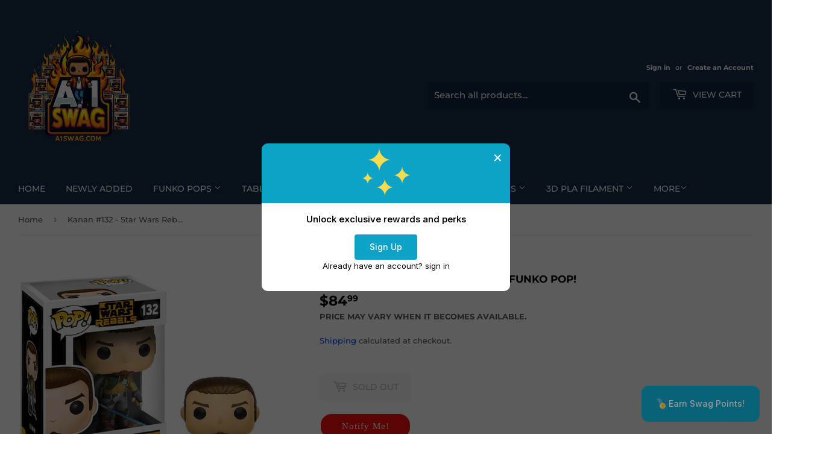

--- FILE ---
content_type: text/html; charset=utf-8
request_url: https://a1swag.com/products/kanan-132-star-wars-rebels-pop-vinyl-figure
body_size: 35631
content:
<!doctype html>
<html class="no-touch no-js" lang="en">
<head>
<!-- Start--->
  <script type="application/ld+json">
{
  "@context": "https://schema.org",
  "@type": "LocalBusiness",
  "@id": "https://www.a1swag.com/#store",
  "name": "A1 Swag",
  "image": "https://cdn.shopify.com/s/files/1/0604/6944/4859/files/logo.webp?v=1747171568", 
  "url": "https://www.a1swag.com",
  "telephone": "+1-352-293-3123",
  "description": "A1 Swag is a collectible store in Spring Hill, Florida, offering Funko Pops, Loungefly, Warhammer, and pop culture merchandise. Shop online or visit us in-store.",
  "address": {
    "@type": "PostalAddress",
    "streetAddress": "7233A Forest Oaks Blvd",
    "addressLocality": "Spring Hill",
    "addressRegion": "FL",
    "postalCode": "34606",
    "addressCountry": "US"
  },
  "geo": {
    "@type": "GeoCoordinates",
    "latitude": 28.4962,
    "longitude": -82.6141
  },
  "openingHoursSpecification": [
    {
      "@type": "OpeningHoursSpecification",
      "dayOfWeek": [
        "Monday",
        "Tuesday",
        "Wednesday",
        "Thursday",
        "Friday"
      ],
      "opens": "11:00",
      "closes": "18:00"
    },
    {
      "@type": "OpeningHoursSpecification",
      "dayOfWeek": "Saturday",
      "opens": "10:00",
      "closes": "18:00"
    }
  ],
  "sameAs": [
    "https://www.facebook.com/A1SwagStore",
    "https://www.instagram.com/a1swagpops/",
    "https://www.ebay.com/str/a1swag"
  ],
  "priceRange": "$$"
}
</script>
  
  
  
  

<script type="application/ld+json">
{
  "@context": "https://schema.org",
  "@type": "Product",
  "@id": "https://a1swag.com/products/kanan-132-star-wars-rebels-pop-vinyl-figure#product",
  "name": "Kanan #132 - Star Wars Rebels Funko Pop!",
  "description": "This Funko Pop! of Kanan #132 from Star Wars Rebels is an absolute must-have for any Star Wars fan. He's a stylish rebel ready to take on any mission! Add him to your collection today and show your galactic force of fandom!\n\nWe do not claim any Pops as \"Mint\" as we are not a grading company. Pops MAY have minor imperfections from shelf wear such as scratches, dings, rips, minor creasing, or minor corner imperfections. This we do not consider as damaged and even though we strive to deliver the...",
  "sku": "889698107709",
  
  "brand": { "@type": "Brand", "name": "Funko" },
  "image": ["\/\/a1swag.com\/cdn\/shop\/products\/Kanan_132-StarWarsRebelsPop_VinylFigure.png?v=1651230338\u0026width=1200"
],"offers": {
    "@type": "Offer",
    "priceCurrency": "USD",
    "price": "84.99",
    "availability": "https://schema.org/OutOfStock",
    "url": "https://a1swag.com/products/kanan-132-star-wars-rebels-pop-vinyl-figure"
    
  }}
</script>





  

 <!-- End---> 
  

 
  <script>(function(H){H.className=H.className.replace(/\bno-js\b/,'js')})(document.documentElement)</script>
  <!-- Basic page needs ================================================== -->
  <meta charset="utf-8">
  <meta http-equiv="X-UA-Compatible" content="IE=edge,chrome=1">

  
  <link rel="shortcut icon" href="//a1swag.com/cdn/shop/files/logo_32x32.png?v=1635178555" type="image/png" />
  

  <!-- Title and description ================================================== -->
  <title>
  Kanan #132 - Star Wars Rebels Funko Pop! &ndash; A1 Swag
  </title>

  
    <meta name="description" content="This Funko Pop! of Kanan #132 from Star Wars Rebels is an absolute must-have for any Star Wars fan. He&#39;s a stylish rebel ready to take on any mission! Add him">
  

  <!-- Product meta ================================================== -->
  <!-- /snippets/social-meta-tags.liquid -->




<meta property="og:site_name" content="A1 Swag">
<meta property="og:url" content="https://a1swag.com/products/kanan-132-star-wars-rebels-pop-vinyl-figure">
<meta property="og:title" content="Kanan #132 - Star Wars Rebels Funko Pop!">
<meta property="og:type" content="product">
<meta property="og:description" content="This Funko Pop! of Kanan #132 from Star Wars Rebels is an absolute must-have for any Star Wars fan. He&#39;s a stylish rebel ready to take on any mission! Add him">

  <meta property="og:price:amount" content="84.99">
  <meta property="og:price:currency" content="USD">

<meta property="og:image" content="http://a1swag.com/cdn/shop/products/Kanan_132-StarWarsRebelsPop_VinylFigure_1200x1200.png?v=1651230338">
<meta property="og:image:secure_url" content="https://a1swag.com/cdn/shop/products/Kanan_132-StarWarsRebelsPop_VinylFigure_1200x1200.png?v=1651230338">


<meta name="twitter:card" content="summary_large_image">
<meta name="twitter:title" content="Kanan #132 - Star Wars Rebels Funko Pop!">
<meta name="twitter:description" content="This Funko Pop! of Kanan #132 from Star Wars Rebels is an absolute must-have for any Star Wars fan. He&#39;s a stylish rebel ready to take on any mission! Add him">


  <!-- CSS3 variables ================================================== -->
  <style data-shopify>
  :root {
    --color-body-text: #585858;
    --color-body: #fff;
  }
</style>


  <!-- Helpers ================================================== -->
  <link rel="canonical" href="https://a1swag.com/products/kanan-132-star-wars-rebels-pop-vinyl-figure">
  <meta name="viewport" content="width=device-width,initial-scale=1">

  <!-- CSS ================================================== -->
  <link href="//a1swag.com/cdn/shop/t/7/assets/theme.scss.css?v=25797329303470565501768408153" rel="stylesheet" type="text/css" media="all" />

  <script>

    var moneyFormat = '${{amount}}';

    var theme = {
      strings:{
        product:{
          unavailable: "Unavailable",
          will_be_in_stock_after:"Will be in stock after [date]",
          only_left:"Only 1 left!",
          unitPrice: "Unit price",
          unitPriceSeparator: "per"
        },
        navigation:{
          more_link: "More"
        },
        map:{
          addressError: "Error looking up that address",
          addressNoResults: "No results for that address",
          addressQueryLimit: "You have exceeded the Google API usage limit. Consider upgrading to a \u003ca href=\"https:\/\/developers.google.com\/maps\/premium\/usage-limits\"\u003ePremium Plan\u003c\/a\u003e.",
          authError: "There was a problem authenticating your Google Maps API Key."
        }
      },
      settings:{
        cartType: "modal"
      }
    };</script>

  <!-- Header hook for plugins ================================================== -->
  <script>window.performance && window.performance.mark && window.performance.mark('shopify.content_for_header.start');</script><meta name="google-site-verification" content="GGdM851xF9EUSXCu-9ryO48g7oOJSUDxgBVExnibRkY">
<meta name="google-site-verification" content="rwmG0G6M-5Y9UUSFCiB_0jlsuAfmnppj4v8rHuF5OHI">
<meta name="google-site-verification" content="7qm4juQNTp1v0W5p9cMu61pkfdUzEKNnRXSeDagyqqQ">
<meta name="facebook-domain-verification" content="s6cdd4e835dlo7k5u4j09kwan361k1">
<meta name="facebook-domain-verification" content="ohxxo93qlqj2z6anq1cp1l4nd7cfto">
<meta id="shopify-digital-wallet" name="shopify-digital-wallet" content="/60469444859/digital_wallets/dialog">
<meta name="shopify-checkout-api-token" content="1564230f2a22f3d60f4418b0007952c8">
<link rel="alternate" type="application/json+oembed" href="https://a1swag.com/products/kanan-132-star-wars-rebels-pop-vinyl-figure.oembed">
<script async="async" src="/checkouts/internal/preloads.js?locale=en-US"></script>
<link rel="preconnect" href="https://shop.app" crossorigin="anonymous">
<script async="async" src="https://shop.app/checkouts/internal/preloads.js?locale=en-US&shop_id=60469444859" crossorigin="anonymous"></script>
<script id="apple-pay-shop-capabilities" type="application/json">{"shopId":60469444859,"countryCode":"US","currencyCode":"USD","merchantCapabilities":["supports3DS"],"merchantId":"gid:\/\/shopify\/Shop\/60469444859","merchantName":"A1 Swag","requiredBillingContactFields":["postalAddress","email","phone"],"requiredShippingContactFields":["postalAddress","email","phone"],"shippingType":"shipping","supportedNetworks":["visa","masterCard","amex","discover","elo","jcb"],"total":{"type":"pending","label":"A1 Swag","amount":"1.00"},"shopifyPaymentsEnabled":true,"supportsSubscriptions":true}</script>
<script id="shopify-features" type="application/json">{"accessToken":"1564230f2a22f3d60f4418b0007952c8","betas":["rich-media-storefront-analytics"],"domain":"a1swag.com","predictiveSearch":true,"shopId":60469444859,"locale":"en"}</script>
<script>var Shopify = Shopify || {};
Shopify.shop = "a1-swag-funko.myshopify.com";
Shopify.locale = "en";
Shopify.currency = {"active":"USD","rate":"1.0"};
Shopify.country = "US";
Shopify.theme = {"name":"Copy of Supply","id":150433005819,"schema_name":"Supply","schema_version":"9.5.2","theme_store_id":679,"role":"main"};
Shopify.theme.handle = "null";
Shopify.theme.style = {"id":null,"handle":null};
Shopify.cdnHost = "a1swag.com/cdn";
Shopify.routes = Shopify.routes || {};
Shopify.routes.root = "/";</script>
<script type="module">!function(o){(o.Shopify=o.Shopify||{}).modules=!0}(window);</script>
<script>!function(o){function n(){var o=[];function n(){o.push(Array.prototype.slice.apply(arguments))}return n.q=o,n}var t=o.Shopify=o.Shopify||{};t.loadFeatures=n(),t.autoloadFeatures=n()}(window);</script>
<script>
  window.ShopifyPay = window.ShopifyPay || {};
  window.ShopifyPay.apiHost = "shop.app\/pay";
  window.ShopifyPay.redirectState = null;
</script>
<script id="shop-js-analytics" type="application/json">{"pageType":"product"}</script>
<script defer="defer" async type="module" src="//a1swag.com/cdn/shopifycloud/shop-js/modules/v2/client.init-shop-cart-sync_WVOgQShq.en.esm.js"></script>
<script defer="defer" async type="module" src="//a1swag.com/cdn/shopifycloud/shop-js/modules/v2/chunk.common_C_13GLB1.esm.js"></script>
<script defer="defer" async type="module" src="//a1swag.com/cdn/shopifycloud/shop-js/modules/v2/chunk.modal_CLfMGd0m.esm.js"></script>
<script type="module">
  await import("//a1swag.com/cdn/shopifycloud/shop-js/modules/v2/client.init-shop-cart-sync_WVOgQShq.en.esm.js");
await import("//a1swag.com/cdn/shopifycloud/shop-js/modules/v2/chunk.common_C_13GLB1.esm.js");
await import("//a1swag.com/cdn/shopifycloud/shop-js/modules/v2/chunk.modal_CLfMGd0m.esm.js");

  window.Shopify.SignInWithShop?.initShopCartSync?.({"fedCMEnabled":true,"windoidEnabled":true});

</script>
<script defer="defer" async type="module" src="//a1swag.com/cdn/shopifycloud/shop-js/modules/v2/client.payment-terms_BWmiNN46.en.esm.js"></script>
<script defer="defer" async type="module" src="//a1swag.com/cdn/shopifycloud/shop-js/modules/v2/chunk.common_C_13GLB1.esm.js"></script>
<script defer="defer" async type="module" src="//a1swag.com/cdn/shopifycloud/shop-js/modules/v2/chunk.modal_CLfMGd0m.esm.js"></script>
<script type="module">
  await import("//a1swag.com/cdn/shopifycloud/shop-js/modules/v2/client.payment-terms_BWmiNN46.en.esm.js");
await import("//a1swag.com/cdn/shopifycloud/shop-js/modules/v2/chunk.common_C_13GLB1.esm.js");
await import("//a1swag.com/cdn/shopifycloud/shop-js/modules/v2/chunk.modal_CLfMGd0m.esm.js");

  
</script>
<script>
  window.Shopify = window.Shopify || {};
  if (!window.Shopify.featureAssets) window.Shopify.featureAssets = {};
  window.Shopify.featureAssets['shop-js'] = {"shop-cart-sync":["modules/v2/client.shop-cart-sync_DuR37GeY.en.esm.js","modules/v2/chunk.common_C_13GLB1.esm.js","modules/v2/chunk.modal_CLfMGd0m.esm.js"],"init-fed-cm":["modules/v2/client.init-fed-cm_BucUoe6W.en.esm.js","modules/v2/chunk.common_C_13GLB1.esm.js","modules/v2/chunk.modal_CLfMGd0m.esm.js"],"shop-toast-manager":["modules/v2/client.shop-toast-manager_B0JfrpKj.en.esm.js","modules/v2/chunk.common_C_13GLB1.esm.js","modules/v2/chunk.modal_CLfMGd0m.esm.js"],"init-shop-cart-sync":["modules/v2/client.init-shop-cart-sync_WVOgQShq.en.esm.js","modules/v2/chunk.common_C_13GLB1.esm.js","modules/v2/chunk.modal_CLfMGd0m.esm.js"],"shop-button":["modules/v2/client.shop-button_B_U3bv27.en.esm.js","modules/v2/chunk.common_C_13GLB1.esm.js","modules/v2/chunk.modal_CLfMGd0m.esm.js"],"init-windoid":["modules/v2/client.init-windoid_DuP9q_di.en.esm.js","modules/v2/chunk.common_C_13GLB1.esm.js","modules/v2/chunk.modal_CLfMGd0m.esm.js"],"shop-cash-offers":["modules/v2/client.shop-cash-offers_BmULhtno.en.esm.js","modules/v2/chunk.common_C_13GLB1.esm.js","modules/v2/chunk.modal_CLfMGd0m.esm.js"],"pay-button":["modules/v2/client.pay-button_CrPSEbOK.en.esm.js","modules/v2/chunk.common_C_13GLB1.esm.js","modules/v2/chunk.modal_CLfMGd0m.esm.js"],"init-customer-accounts":["modules/v2/client.init-customer-accounts_jNk9cPYQ.en.esm.js","modules/v2/client.shop-login-button_DJ5ldayH.en.esm.js","modules/v2/chunk.common_C_13GLB1.esm.js","modules/v2/chunk.modal_CLfMGd0m.esm.js"],"avatar":["modules/v2/client.avatar_BTnouDA3.en.esm.js"],"checkout-modal":["modules/v2/client.checkout-modal_pBPyh9w8.en.esm.js","modules/v2/chunk.common_C_13GLB1.esm.js","modules/v2/chunk.modal_CLfMGd0m.esm.js"],"init-shop-for-new-customer-accounts":["modules/v2/client.init-shop-for-new-customer-accounts_BUoCy7a5.en.esm.js","modules/v2/client.shop-login-button_DJ5ldayH.en.esm.js","modules/v2/chunk.common_C_13GLB1.esm.js","modules/v2/chunk.modal_CLfMGd0m.esm.js"],"init-customer-accounts-sign-up":["modules/v2/client.init-customer-accounts-sign-up_CnczCz9H.en.esm.js","modules/v2/client.shop-login-button_DJ5ldayH.en.esm.js","modules/v2/chunk.common_C_13GLB1.esm.js","modules/v2/chunk.modal_CLfMGd0m.esm.js"],"init-shop-email-lookup-coordinator":["modules/v2/client.init-shop-email-lookup-coordinator_CzjY5t9o.en.esm.js","modules/v2/chunk.common_C_13GLB1.esm.js","modules/v2/chunk.modal_CLfMGd0m.esm.js"],"shop-follow-button":["modules/v2/client.shop-follow-button_CsYC63q7.en.esm.js","modules/v2/chunk.common_C_13GLB1.esm.js","modules/v2/chunk.modal_CLfMGd0m.esm.js"],"shop-login-button":["modules/v2/client.shop-login-button_DJ5ldayH.en.esm.js","modules/v2/chunk.common_C_13GLB1.esm.js","modules/v2/chunk.modal_CLfMGd0m.esm.js"],"shop-login":["modules/v2/client.shop-login_B9ccPdmx.en.esm.js","modules/v2/chunk.common_C_13GLB1.esm.js","modules/v2/chunk.modal_CLfMGd0m.esm.js"],"lead-capture":["modules/v2/client.lead-capture_D0K_KgYb.en.esm.js","modules/v2/chunk.common_C_13GLB1.esm.js","modules/v2/chunk.modal_CLfMGd0m.esm.js"],"payment-terms":["modules/v2/client.payment-terms_BWmiNN46.en.esm.js","modules/v2/chunk.common_C_13GLB1.esm.js","modules/v2/chunk.modal_CLfMGd0m.esm.js"]};
</script>
<script id="__st">var __st={"a":60469444859,"offset":-18000,"reqid":"ba082502-6a81-47cb-a884-06e490fa4ef2-1769534454","pageurl":"a1swag.com\/products\/kanan-132-star-wars-rebels-pop-vinyl-figure","u":"d3f157ef4cc3","p":"product","rtyp":"product","rid":7681775206651};</script>
<script>window.ShopifyPaypalV4VisibilityTracking = true;</script>
<script id="captcha-bootstrap">!function(){'use strict';const t='contact',e='account',n='new_comment',o=[[t,t],['blogs',n],['comments',n],[t,'customer']],c=[[e,'customer_login'],[e,'guest_login'],[e,'recover_customer_password'],[e,'create_customer']],r=t=>t.map((([t,e])=>`form[action*='/${t}']:not([data-nocaptcha='true']) input[name='form_type'][value='${e}']`)).join(','),a=t=>()=>t?[...document.querySelectorAll(t)].map((t=>t.form)):[];function s(){const t=[...o],e=r(t);return a(e)}const i='password',u='form_key',d=['recaptcha-v3-token','g-recaptcha-response','h-captcha-response',i],f=()=>{try{return window.sessionStorage}catch{return}},m='__shopify_v',_=t=>t.elements[u];function p(t,e,n=!1){try{const o=window.sessionStorage,c=JSON.parse(o.getItem(e)),{data:r}=function(t){const{data:e,action:n}=t;return t[m]||n?{data:e,action:n}:{data:t,action:n}}(c);for(const[e,n]of Object.entries(r))t.elements[e]&&(t.elements[e].value=n);n&&o.removeItem(e)}catch(o){console.error('form repopulation failed',{error:o})}}const l='form_type',E='cptcha';function T(t){t.dataset[E]=!0}const w=window,h=w.document,L='Shopify',v='ce_forms',y='captcha';let A=!1;((t,e)=>{const n=(g='f06e6c50-85a8-45c8-87d0-21a2b65856fe',I='https://cdn.shopify.com/shopifycloud/storefront-forms-hcaptcha/ce_storefront_forms_captcha_hcaptcha.v1.5.2.iife.js',D={infoText:'Protected by hCaptcha',privacyText:'Privacy',termsText:'Terms'},(t,e,n)=>{const o=w[L][v],c=o.bindForm;if(c)return c(t,g,e,D).then(n);var r;o.q.push([[t,g,e,D],n]),r=I,A||(h.body.append(Object.assign(h.createElement('script'),{id:'captcha-provider',async:!0,src:r})),A=!0)});var g,I,D;w[L]=w[L]||{},w[L][v]=w[L][v]||{},w[L][v].q=[],w[L][y]=w[L][y]||{},w[L][y].protect=function(t,e){n(t,void 0,e),T(t)},Object.freeze(w[L][y]),function(t,e,n,w,h,L){const[v,y,A,g]=function(t,e,n){const i=e?o:[],u=t?c:[],d=[...i,...u],f=r(d),m=r(i),_=r(d.filter((([t,e])=>n.includes(e))));return[a(f),a(m),a(_),s()]}(w,h,L),I=t=>{const e=t.target;return e instanceof HTMLFormElement?e:e&&e.form},D=t=>v().includes(t);t.addEventListener('submit',(t=>{const e=I(t);if(!e)return;const n=D(e)&&!e.dataset.hcaptchaBound&&!e.dataset.recaptchaBound,o=_(e),c=g().includes(e)&&(!o||!o.value);(n||c)&&t.preventDefault(),c&&!n&&(function(t){try{if(!f())return;!function(t){const e=f();if(!e)return;const n=_(t);if(!n)return;const o=n.value;o&&e.removeItem(o)}(t);const e=Array.from(Array(32),(()=>Math.random().toString(36)[2])).join('');!function(t,e){_(t)||t.append(Object.assign(document.createElement('input'),{type:'hidden',name:u})),t.elements[u].value=e}(t,e),function(t,e){const n=f();if(!n)return;const o=[...t.querySelectorAll(`input[type='${i}']`)].map((({name:t})=>t)),c=[...d,...o],r={};for(const[a,s]of new FormData(t).entries())c.includes(a)||(r[a]=s);n.setItem(e,JSON.stringify({[m]:1,action:t.action,data:r}))}(t,e)}catch(e){console.error('failed to persist form',e)}}(e),e.submit())}));const S=(t,e)=>{t&&!t.dataset[E]&&(n(t,e.some((e=>e===t))),T(t))};for(const o of['focusin','change'])t.addEventListener(o,(t=>{const e=I(t);D(e)&&S(e,y())}));const B=e.get('form_key'),M=e.get(l),P=B&&M;t.addEventListener('DOMContentLoaded',(()=>{const t=y();if(P)for(const e of t)e.elements[l].value===M&&p(e,B);[...new Set([...A(),...v().filter((t=>'true'===t.dataset.shopifyCaptcha))])].forEach((e=>S(e,t)))}))}(h,new URLSearchParams(w.location.search),n,t,e,['guest_login'])})(!0,!0)}();</script>
<script integrity="sha256-4kQ18oKyAcykRKYeNunJcIwy7WH5gtpwJnB7kiuLZ1E=" data-source-attribution="shopify.loadfeatures" defer="defer" src="//a1swag.com/cdn/shopifycloud/storefront/assets/storefront/load_feature-a0a9edcb.js" crossorigin="anonymous"></script>
<script crossorigin="anonymous" defer="defer" src="//a1swag.com/cdn/shopifycloud/storefront/assets/shopify_pay/storefront-65b4c6d7.js?v=20250812"></script>
<script data-source-attribution="shopify.dynamic_checkout.dynamic.init">var Shopify=Shopify||{};Shopify.PaymentButton=Shopify.PaymentButton||{isStorefrontPortableWallets:!0,init:function(){window.Shopify.PaymentButton.init=function(){};var t=document.createElement("script");t.src="https://a1swag.com/cdn/shopifycloud/portable-wallets/latest/portable-wallets.en.js",t.type="module",document.head.appendChild(t)}};
</script>
<script data-source-attribution="shopify.dynamic_checkout.buyer_consent">
  function portableWalletsHideBuyerConsent(e){var t=document.getElementById("shopify-buyer-consent"),n=document.getElementById("shopify-subscription-policy-button");t&&n&&(t.classList.add("hidden"),t.setAttribute("aria-hidden","true"),n.removeEventListener("click",e))}function portableWalletsShowBuyerConsent(e){var t=document.getElementById("shopify-buyer-consent"),n=document.getElementById("shopify-subscription-policy-button");t&&n&&(t.classList.remove("hidden"),t.removeAttribute("aria-hidden"),n.addEventListener("click",e))}window.Shopify?.PaymentButton&&(window.Shopify.PaymentButton.hideBuyerConsent=portableWalletsHideBuyerConsent,window.Shopify.PaymentButton.showBuyerConsent=portableWalletsShowBuyerConsent);
</script>
<script data-source-attribution="shopify.dynamic_checkout.cart.bootstrap">document.addEventListener("DOMContentLoaded",(function(){function t(){return document.querySelector("shopify-accelerated-checkout-cart, shopify-accelerated-checkout")}if(t())Shopify.PaymentButton.init();else{new MutationObserver((function(e,n){t()&&(Shopify.PaymentButton.init(),n.disconnect())})).observe(document.body,{childList:!0,subtree:!0})}}));
</script>
<link id="shopify-accelerated-checkout-styles" rel="stylesheet" media="screen" href="https://a1swag.com/cdn/shopifycloud/portable-wallets/latest/accelerated-checkout-backwards-compat.css" crossorigin="anonymous">
<style id="shopify-accelerated-checkout-cart">
        #shopify-buyer-consent {
  margin-top: 1em;
  display: inline-block;
  width: 100%;
}

#shopify-buyer-consent.hidden {
  display: none;
}

#shopify-subscription-policy-button {
  background: none;
  border: none;
  padding: 0;
  text-decoration: underline;
  font-size: inherit;
  cursor: pointer;
}

#shopify-subscription-policy-button::before {
  box-shadow: none;
}

      </style>

<script>window.performance && window.performance.mark && window.performance.mark('shopify.content_for_header.end');</script>

  
  

  <script src="//a1swag.com/cdn/shop/t/7/assets/jquery-2.2.3.min.js?v=58211863146907186831746128594" type="text/javascript"></script>

  <script src="//a1swag.com/cdn/shop/t/7/assets/lazysizes.min.js?v=8147953233334221341746128594" async="async"></script>
  <script src="//a1swag.com/cdn/shop/t/7/assets/vendor.js?v=106177282645720727331746128594" defer="defer"></script>
  <script src="//a1swag.com/cdn/shop/t/7/assets/theme.js?v=61682433719443635641758819017" defer="defer"></script>

<link rel="apple-touch-icon" href="https://cdn.shopify.com/s/files/1/0604/6944/4859/files/logoicon.png?v=1670137370">

<script>



window.oncontextmenu = function () { return false; }

</script>


  <meta property="og:updated_time" content="">







  <meta name="robots" content="index, follow">


  
<!-- BEGIN app block: shopify://apps/swishlist-simple-wishlist/blocks/wishlist_settings/bfcb80f2-f00d-42ae-909a-9f00c726327b --><style id="st-wishlist-custom-css">  </style><!-- BEGIN app snippet: wishlist_styles --><style> :root{ --st-add-icon-color: ; --st-added-icon-color: ; --st-loading-icon-color: ; --st-atc-button-border-radius: ; --st-atc-button-color: ; --st-atc-button-background-color: ; }  /* .st-wishlist-button, #st_wishlist_icons, .st-wishlist-details-button{ display: none; } */  #st_wishlist_icons { display: none; }  .st-wishlist-initialized .st-wishlist-button{ display: flex; }  .st-wishlist-loading-icon{ color: var(--st-loading-icon-color) }  .st-wishlist-button:not([data-type="details"]) .st-wishlist-icon{ color: var(--st-add-icon-color) }  .st-wishlist-button.st-is-added:not([data-type="details"]) .st-wishlist-icon{ color: var(--st-added-icon-color) }  .st-wishlist-button.st-is-loading:not([data-type="details"]) .st-wishlist-icon{ color: var(--st-loading-icon-color) }  .st-wishlist-initialized { .st-wishlist-details-button--header-icon, .st-wishlist-details-button { display: flex; } }  .st-initialized.st-wishlist-details-button--header-icon, .st-initialized.st-wishlist-details-button{ display: flex; }  .st-wishlist-details-button .st-wishlist-icon{ color: var(--icon-color); } </style>  <!-- END app snippet --><link rel="stylesheet" href="https://cdn.shopify.com/extensions/019bea33-d48d-7ce0-93f9-a929588b0427/arena-wishlist-389/assets/st_wl_styles.min.css" media="print" onload="this.media='all'" > <noscript><link href="//cdn.shopify.com/extensions/019bea33-d48d-7ce0-93f9-a929588b0427/arena-wishlist-389/assets/st_wl_styles.min.css" rel="stylesheet" type="text/css" media="all" /></noscript>               <template id="st_wishlist_template">  <!-- BEGIN app snippet: wishlist_drawer --> <div class="st-wishlist-details st-wishlist-details--drawer st-wishlist-details--right st-is-loading "> <div class="st-wishlist-details_overlay"><span></span></div>  <div class="st-wishlist-details_wrapper"> <div class="st-wishlist-details_header"> <div class="st-wishlist-details_title st-flex st-justify-between"> <div class="st-h3 h2">My Wishlist</div> <button class="st-close-button" aria-label="Close the wishlist drawer" title="Close the wishlist drawer" > X </button> </div><div class="st-wishlist-details_shares"><!-- BEGIN app snippet: wishlist_shares --><ul class="st-wishlist-shares st-list-style-none st-flex st-gap-20 st-justify-center" data-list=""> <li class="st-wishlist-share-item st-wishlist-share-item--facebook"> <button class="st-share-button" data-type="facebook" aria-label="Share on Facebook" title="Share on Facebook" > <svg class="st-icon" width="24px" height="24px" viewBox="0 0 24 24" enable-background="new 0 0 24 24" > <g><path fill="currentColor" d="M18.768,7.465H14.5V5.56c0-0.896,0.594-1.105,1.012-1.105s2.988,0,2.988,0V0.513L14.171,0.5C10.244,0.5,9.5,3.438,9.5,5.32 v2.145h-3v4h3c0,5.212,0,12,0,12h5c0,0,0-6.85,0-12h3.851L18.768,7.465z"></path></g> </svg> </button> </li> <li class="st-wishlist-share-item st-wishlist-share-item--pinterest"> <button class="st-share-button" data-type="pinterest" aria-label="Pin on Pinterest" title="Pin on Pinterest" > <svg class="st-icon" width="24px" height="24px" viewBox="0 0 24 24" enable-background="new 0 0 24 24" > <path fill="currentColor" d="M12.137,0.5C5.86,0.5,2.695,5,2.695,8.752c0,2.272,0.8 ,4.295,2.705,5.047c0.303,0.124,0.574,0.004,0.661-0.33 c0.062-0.231,0.206-0.816,0.271-1.061c0.088-0.331,0.055-0.446-0.19-0.736c-0.532-0.626-0.872-1.439-0.872-2.59 c0-3.339,2.498-6.328,6.505-6.328c3.548,0,5.497,2.168,5.497,5.063c0,3.809-1.687,7.024-4.189,7.024 c-1.382,0-2.416-1.142-2.085-2.545c0.397-1.675,1.167-3.479,1.167-4.688c0-1.081-0.58-1.983-1.782-1.983 c-1.413,0-2.548,1.461-2.548,3.42c0,1.247,0.422,2.09,0.422,2.09s-1.445,6.126-1.699,7.199c-0.505,2.137-0.076,4.756-0.04,5.02 c0.021,0.157,0.224,0.195,0.314,0.078c0.13-0.171,1.813-2.25,2.385-4.325c0.162-0.589,0.929-3.632,0.929-3.632 c0.459,0.876,1.801,1.646,3.228,1.646c4.247,0,7.128-3.871,7.128-9.053C20.5,4.15,17.182,0.5,12.137,0.5z"></path> </svg> </button> </li> <li class="st-wishlist-share-item st-wishlist-share-item--twitter"> <button class="st-share-button" data-type="twitter" aria-label="Tweet on Twitter" title="Tweet on Twitter" > <svg class="st-icon" width="24px" height="24px" xmlns="http://www.w3.org/2000/svg" viewBox="0 0 512 512" > <!--!Font Awesome Free 6.7.2 by @fontawesome - https://fontawesome.com License - https://fontawesome.com/license/free Copyright 2025 Fonticons, Inc.--> <path fill="currentColor" d="M389.2 48h70.6L305.6 224.2 487 464H345L233.7 318.6 106.5 464H35.8L200.7 275.5 26.8 48H172.4L272.9 180.9 389.2 48zM364.4 421.8h39.1L151.1 88h-42L364.4 421.8z"/> </svg> </button> </li> <li class="st-wishlist-share-item st-wishlist-share-item--whatsapp"> <button class="st-share-button" data-type="whatsapp" aria-label="Share on WhatsApp" title="Share on WhatsApp" > <svg class="st-icon" xmlns="http://www.w3.org/2000/svg" viewBox="0 0 448 512"> <path fill="currentColor" d="M380.9 97.1C339 55.1 283.2 32 223.9 32c-122.4 0-222 99.6-222 222 0 39.1 10.2 77.3 29.6 111L0 480l117.7-30.9c32.4 17.7 68.9 27 106.1 27h.1c122.3 0 224.1-99.6 224.1-222 0-59.3-25.2-115-67.1-157zm-157 341.6c-33.2 0-65.7-8.9-94-25.7l-6.7-4-69.8 18.3L72 359.2l-4.4-7c-18.5-29.4-28.2-63.3-28.2-98.2 0-101.7 82.8-184.5 184.6-184.5 49.3 0 95.6 19.2 130.4 54.1 34.8 34.9 56.2 81.2 56.1 130.5 0 101.8-84.9 184.6-186.6 184.6zm101.2-138.2c-5.5-2.8-32.8-16.2-37.9-18-5.1-1.9-8.8-2.8-12.5 2.8-3.7 5.6-14.3 18-17.6 21.8-3.2 3.7-6.5 4.2-12 1.4-32.6-16.3-54-29.1-75.5-66-5.7-9.8 5.7-9.1 16.3-30.3 1.8-3.7 .9-6.9-.5-9.7-1.4-2.8-12.5-30.1-17.1-41.2-4.5-10.8-9.1-9.3-12.5-9.5-3.2-.2-6.9-.2-10.6-.2-3.7 0-9.7 1.4-14.8 6.9-5.1 5.6-19.4 19-19.4 46.3 0 27.3 19.9 53.7 22.6 57.4 2.8 3.7 39.1 59.7 94.8 83.8 35.2 15.2 49 16.5 66.6 13.9 10.7-1.6 32.8-13.4 37.4-26.4 4.6-13 4.6-24.1 3.2-26.4-1.3-2.5-5-3.9-10.5-6.6z"/> </svg> </button> </li> <li class="st-wishlist-share-item st-wishlist-share-item--email"> <button class="st-share-button" data-type="email" aria-label="Share on Email" title="Share on Email" > <svg class="st-icon" width="24px" height="24px" viewBox="0 0 24 24" enable-background="new 0 0 24 24" > <path fill="currentColor" d="M22,4H2C0.897,4,0,4.897,0,6v12c0,1.103,0.897,2,2,2h20c1.103,0,2-0.897,2-2V6C24,4.897,23.103,4,22,4z M7.248,14.434 l-3.5,2C3.67,16.479,3.584,16.5,3.5,16.5c-0.174,0-0.342-0.09-0.435-0.252c-0.137-0.239-0.054-0.545,0.186-0.682l3.5-2 c0.24-0.137,0.545-0.054,0.682,0.186C7.571,13.992,7.488,14.297,7.248,14.434z M12,14.5c-0.094,0-0.189-0.026-0.271-0.08l-8.5-5.5 C2.997,8.77,2.93,8.46,3.081,8.229c0.15-0.23,0.459-0.298,0.691-0.147L12,13.405l8.229-5.324c0.232-0.15,0.542-0.084,0.691,0.147 c0.15,0.232,0.083,0.542-0.148,0.691l-8.5,5.5C12.189,14.474,12.095,14.5,12,14.5z M20.934,16.248 C20.842,16.41,20.673,16.5,20.5,16.5c-0.084,0-0.169-0.021-0.248-0.065l-3.5-2c-0.24-0.137-0.323-0.442-0.186-0.682 s0.443-0.322,0.682-0.186l3.5,2C20.988,15.703,21.071,16.009,20.934,16.248z"></path> </svg> </button> </li> <li class="st-wishlist-share-item st-wishlist-share-item--copy_link"> <button class="st-share-button" data-type="copy_link" aria-label="Copy to Clipboard" title="Copy to Clipboard" > <svg class="st-icon" width="24" height="24" viewBox="0 0 512 512"> <path fill="currentColor" d="M459.654,233.373l-90.531,90.5c-49.969,50-131.031,50-181,0c-7.875-7.844-14.031-16.688-19.438-25.813 l42.063-42.063c2-2.016,4.469-3.172,6.828-4.531c2.906,9.938,7.984,19.344,15.797,27.156c24.953,24.969,65.563,24.938,90.5,0 l90.5-90.5c24.969-24.969,24.969-65.563,0-90.516c-24.938-24.953-65.531-24.953-90.5,0l-32.188,32.219 c-26.109-10.172-54.25-12.906-81.641-8.891l68.578-68.578c50-49.984,131.031-49.984,181.031,0 C509.623,102.342,509.623,183.389,459.654,233.373z M220.326,382.186l-32.203,32.219c-24.953,24.938-65.563,24.938-90.516,0 c-24.953-24.969-24.953-65.563,0-90.531l90.516-90.5c24.969-24.969,65.547-24.969,90.5,0c7.797,7.797,12.875,17.203,15.813,27.125 c2.375-1.375,4.813-2.5,6.813-4.5l42.063-42.047c-5.375-9.156-11.563-17.969-19.438-25.828c-49.969-49.984-131.031-49.984-181.016,0 l-90.5,90.5c-49.984,50-49.984,131.031,0,181.031c49.984,49.969,131.031,49.969,181.016,0l68.594-68.594 C274.561,395.092,246.42,392.342,220.326,382.186z"></path> </svg> <span>Copied</span> </button> </li> </ul> <div class="st-email-options-popup-content"> <button class="st-email-options-popup-close-button"id="stEmailModalCloseButton">×</button>  <div class="st-email-options-popup-title">Choose email method</div>  <div class="st-email-options-popup-buttons"> <!-- Option 1: Mail Client --> <button class="st-email-options-popup-option-button" id="stEmailModalMailClientButton" aria-label="Email client" title="Email client"> <div class="st-email-options-popup-option-icon">@</div> <div class="st-email-options-popup-option-text"> <div class="st-email-options-popup-option-title">Mail Client</div> <div class="st-email-options-popup-option-description">Outlook, Apple Mail, Thunderbird</div> </div> </button>  <!-- Option 2: Gmail Web --> <button class="st-email-options-popup-option-button" id="stEmailModalGmailButton" aria-label="Gmail Web" title="Gmail Web"> <div class="st-email-options-popup-option-icon">G</div> <div class="st-email-options-popup-option-text"> <div class="st-email-options-popup-option-title">Gmail Web</div> <div class="st-email-options-popup-option-description">Open in browser</div> </div> </button>  <!-- Option 3: Outlook Web --> <button class="st-email-options-popup-option-button" id="stEmailModalOutlookButton" aria-label="Outlook Web" title="Outlook Web" > <div class="st-email-options-popup-option-icon">O</div> <div class="st-email-options-popup-option-text"> <div class="st-email-options-popup-option-title">Outlook Live Web</div> <div class="st-email-options-popup-option-description">Open Outlook Live web in browser</div> </div> </button>  <!-- Option 4: Copy link --> <button class="st-email-options-popup-option-button" id="stEmailModalCopyButton" aria-label="Copy shareable link" title="Copy shareable link"> <div class="st-email-options-popup-option-icon">C</div> <div class="st-email-options-popup-option-text"> <div class="st-email-options-popup-option-title" id="stEmailModalCopyTitle">Copy Link</div> <div class="st-email-options-popup-option-description">Copy shareable link</div> </div> </button> </div> </div>  <!-- END app snippet --></div></div>  <div class="st-wishlist-details_main"> <div class="st-wishlist-details_products st-js-products"></div> <div class="st-wishlist-details_products_total_price"> <span class="st-total-price-label">Total in Wishlist:</span> <span class="st-total-price-value">[totalPriceWishlist]</span> </div>  <div class="st-wishlist-details_loading"> <svg width="50" height="50"> <use xlink:href="#st_loading_icon"></use> </svg> </div> <div class="st-wishlist-details_empty st-text-center"> <p> <b>Love it? Add to your wishlist</b> </p> <p>Your favorites, all in one place. Shop quickly and easily with the wishlist feature!</p> </div> </div> <div class="st-wishlist-details_footer_buttons">  <button class="st-footer-button st-clear-wishlist-button">🧹 Clear Wishlist</button> </div><div class="st-wishlist-save-your-wishlist"> <span>Log in to keep it permanently and sync across devices.</span> </div></div> <template style="display: none;"> <!-- BEGIN app snippet: product_card --><st-product-card data-handle="[handle]" data-id="[id]" data-wishlist-id="[wishlistId]" data-variant-id="[variantId]" class="st-product-card st-product-card--drawer st-product-card--[viewMode]" > <div class="st-product-card_image"> <div class="st-image">[img]</div> </div>  <form action="/cart/add" class="st-product-card_form"> <input type="hidden" name="form_type" value="product"> <input type="hidden" name="quantity" value="[quantityRuleMin]">  <div class="st-product-card_group st-product-card_group--title"> <div class="st-product-card_vendor_title [vendorClass]"> <div class="st-product-card_vendor">[vendor]</div> <div class="st-product-card_title">[title]</div> </div>  <div class="st-product-card_options st-none"> <div class="st-pr"> <select name="id" data-product-id="[id]"></select> <svg width="20" height="20" viewBox="0 0 20 20" fill="none" xmlns="http://www.w3.org/2000/svg" > <path fill-rule="evenodd" clip-rule="evenodd" d="M10 12.9998C9.68524 12.9998 9.38885 12.8516 9.2 12.5998L6.20001 8.59976C5.97274 8.29674 5.93619 7.89133 6.10558 7.55254C6.27497 7.21376 6.62123 6.99976 7 6.99976H13C13.3788 6.99976 13.725 7.21376 13.8944 7.55254C14.0638 7.89133 14.0273 8.29674 13.8 8.59976L10.8 12.5998C10.6111 12.8516 10.3148 12.9998 10 12.9998Z" fill="black"/> </svg> </div> </div> </div>  <div class="st-product-card_group st-product-card_group--quantity"> <div class="st-product-card_quantity"> <p class="st-product-card_price st-js-price [priceFreeClass] [compareAtPriceClass]">[price]<span class="st-js-compare-at-price">[compareAtPrice]</span></p> <div class="st-quantity-widget st-none"> <button type="button" class="st-minus-button" aria-label="" > - </button> <input type="number" name="quantity" min="1" value="1"> <button type="button" class="st-plus-button" aria-label="" > + </button> </div> </div>  <button type="submit" class="st-atc-button"> <span>Add to Cart</span> <svg width="20" height="20"> <use xlink:href="#st_loading_icon"></use> </svg> </button> </div> </form>  <div class="st-product-card_actions st-pa st-js-actions"> <button class="st-delete-button st-flex st-justify-center st-align-center" aria-label="Delete" title="Delete" > <svg width="24" height="24" class="st-icon st-delete-icon"> <use xlink:href="#st_close_icon"></use> </svg> </button> </div>  <div class="st-product-card_loading"> <div></div> <svg width="50" height="50"> <use xlink:href="#st_loading_icon"></use> </svg> </div> </st-product-card>  <!-- END app snippet --> </template> </div>  <!-- END app snippet -->   <div id="wishlist_button"> <svg width="20" height="20" class="st-wishlist-icon"> <use xlink:href="#st_add_icon"></use> </svg> <span class="st-label">[label]</span> </div>  <div class="st-toast"> <div class="st-content"></div> <button class="st-close-button" aria-label="Close" title="Close">X</button> </div>  <div id="st_toast_error"> <div class="st-toast-error"> <span class="st-error-icon" role="img" aria-label="Error">🔴</span> <p class="st-message">[message]</p> </div> </div>  <div id="toast_product_message"> <div class="st-product-toast"> <div class="st-product-toast_content" data-src="[src]"> <div class="st-image"> [img] </div> </div> <div class="st-product-toast_title"> <p>[title]</p> <span>[message]</span> <p class="st-product-toast_sub-message">[subMessage]</p> </div> </div> </div><!-- BEGIN app snippet: create_wishlist_popup --><div class="st-popup st-popup--create-wishlist"> <div class="st-popup_overlay js-close"></div> <div class="st-popup_box"> <form action="" id="add-wishlist-form"> <header class="st-flex st-justify-between st-align-center"> <p class="st-m-0">Create new wishlist</p> <button type="button" class="st-close-button js-close" aria-label="" > X </button> </header>  <main> <label for="add_wishlist_input">Wishlist name</label> <div> <input type="text" required name="name" maxlength="30" id="add_wishlist_input" autocomplete="off" > </div> </main>  <footer> <button type="submit" class="st-add-wishlist-button"> <p class="st-p-0 st-m-0"> Create </p> <svg class="st-icon" width="20" height="20"> <use xlink:href="#st_loading_icon"></use> </svg> </button> </footer> </form> </div> </div>  <!-- END app snippet --><!-- BEGIN app snippet: manage_popup --><div class="st-popup st-popup--manage-wishlist"> <div class="st-popup_overlay js-close"></div> <div class="st-popup_box"> <header class="st-flex st-justify-between st-align-center"> <div class="st-h3 st-m-0"></div> <button type="button" class="st-close-button js-close" aria-label="Close this" title="Close this" > X </button> </header>  <main> <ul class="st-list-style-none st-m-0 st-p-0 js-container st-manage-wishhlists"> <li data-id="[id]" class="st-wishhlist-item"> <form> <div class="st-wishlist-item_input"> <input type="text" value="[name]" readonly required maxlength="30"> <span></span> </div> <div> <button class="st-edit-button" type="button"> <svg class="st-edit-icon" width="20" height="20" xmlns="http://www.w3.org/2000/svg"> <use xlink:href="#st_edit_icon" class="edit-icon"/> <use xlink:href="#st_loading_icon" class="loading-icon"/> <use xlink:href="#st_check_icon" class="check-icon"/> </svg> </button>  <button class="st-delete-button" type="button" aria-label="Delete this" title="Delete this"> <svg width="20" height="20" class="st-delete-icon" xmlns="http://www.w3.org/2000/svg" > <use xlink:href="#st_close_icon" class="delete-icon"/> <use xlink:href="#st_loading_icon" class="loading-icon"/> </svg> </button> </div> </form> </li> </ul> </main> </div> </div>  <!-- END app snippet --><!-- BEGIN app snippet: confirm_popup -->  <div class="st-popup st-popup--confirm"> <div class="st-popup_overlay"></div> <div class="st-popup_box"> <header class="st-text-center">  </header>  <main> <div class="message st-text-center"></div> </main>  <footer class="st-flex st-justify-center st-gap-20"> <button class="st-cancel-button"> confirm_popup.cancel </button> <button class="st-confirm-button"> confirm_popup.delete </button> </footer> </div> </div>  <!-- END app snippet --><!-- BEGIN app snippet: reminder_popup -->   <div class="st-popup st-popup--reminder"> <div class="popup-content"> <div class="popup-close-x"> <button>X</button> </div>  <header class="popup-header"> <div class="st-h3 header-title">Don't forget these picks!</div> </header>   <main> <div class="popup-body"> <div class="wishlist-item"> <div class="row-item"> <div class="product-image"> <img src="https://placehold.co/600x400" width="60" height="40" alt="Product" /> </div> <div class="product-info"> <div class="product-name">Awesome Product Name</div> <div class="buttons"> <button class="st-reminder-popup-btn-view"> View Details </button> <button class="st-reminder-popup-btn-view"> Add to cart </button> </div> </div> </div> </div> </div> </main> </div>  <style type="text/css"> .st-popup--reminder { position: fixed; top: 0; left: 0; width: 100%; height: 100%; display: flex; justify-content: center; align-items: center; background: transparent; border-radius: 12px; box-shadow: 0 4px 10px rgba(0,0,0,0.15); overflow: hidden; z-index: 2041996; display: none; } .st-popup--reminder.st-is-open { display: flex; }  .st-popup--reminder .wishlist-item { display: flex; flex-direction: column; justify-content: center; gap: 10px; }  .st-popup--reminder .popup-close-x { position: absolute; top: 0; right: 0; padding: 10px; }  .st-popup--reminder .popup-close-x button { background: transparent; border: none; font-size: 20px; font-weight: bold; color: #eee; transition: color 0.2s ease; }  .st-popup--reminder .popup-close-x button:hover { cursor: pointer; color: #000000; }  .st-popup--reminder .popup-content { position: relative; min-width: 500px; background-color: #fff; border-radius: 8px; border: 1px solid #ccc; box-shadow: 0 0 20px 5px #ff4d4d; }  .st-popup--reminder .popup-header { background: #f44336; padding: 10px 10px; border-radius: 8px; }  .st-popup--reminder .popup-header .header-title { color: #fff; font-size: 18px; font-weight: bold; text-align: center; margin: 0; }  .st-popup--reminder .popup-body { display: flex; flex-wrap: wrap; padding: 16px; align-items: center; gap: 16px; }  .popup-body .row-item { display: flex; align-items: center; gap: 15px; }  .popup-body .row-item .product-image { width: 120px; height: 120px; display: flex; justify-content: center; align-items: center; }  .popup-body .row-item .product-image img { width: 100%; border-radius: 8px; display: block; }  .popup-body .row-item .product-info { flex: 1; min-width: 250px; }  .popup-body .row-item .product-name { font-size: 16px; font-weight: bold; margin-bottom: 12px; }  .popup-body .row-item .buttons { display: flex; gap: 10px; flex-wrap: wrap; }  .popup-body .row-item .buttons button { flex: 1; padding: 10px 14px; border: none; border-radius: 8px; cursor: pointer; font-size: 14px; transition: background 0.2s ease; }  .popup-body .st-reminder-popup-btn-view, .popup-body .st-reminder-popup-btn-atc { background: #eee; }  .popup-body .st-reminder-popup-btn-view:hover, .popup-body .st-reminder-popup-btn-atc:hover { background: #ddd; }  /* Responsive: stack image + info on small screens */ @media (max-width: 480px) { .st-popup--reminder .popup-content { min-width: 90%; } .popup-body .wishlist-item { width: 100%; } .popup-body .row-item { flex-direction: column; } .popup-body .row-item .product-name { text-align: center; }  } </style> </div>  <!-- END app snippet --><!-- BEGIN app snippet: login_popup -->    <div class="st-popup st-popup--login"> <div class="popup-content"> <div class="popup-close-x"> <button>X</button> </div>  <header class="popup-header"> <div class="st-h3 header-title">Information</div> </header>   <main class="popup-body"> Please log in to your account before proceeding. </main> <footer class="popup-footer"> <button class="popup--button login-button" data-url="/account/login"> Login </button> <button class="popup--button close-button"> Close </button> </footer> </div>  <style type="text/css"> .st-popup--login { position: fixed; top: 0; left: 0; width: 100%; height: 100%; display: flex; justify-content: center; align-items: center; background: transparent; border-radius: 12px; box-shadow: 0 4px 10px rgba(0,0,0,0.15); overflow: hidden; z-index: 2041996; display: none; } .st-popup--login.st-is-open { display: flex; }  .st-popup--login .wishlist-item { display: flex; flex-direction: column; justify-content: center; gap: 10px; }  .st-popup--login .popup-close-x { position: absolute; top: 0; right: 0; padding: 10px; }  .st-popup--login .popup-close-x button { background: transparent; border: none; font-size: 20px; font-weight: bold; color: #AAAAAA; transition: color 0.2s ease; }  .st-popup--login .popup-close-x button:hover { cursor: pointer; color: #FFFFFF; }  .st-popup--login .popup-content { position: relative; min-width: 500px; background-color: #fff; border-radius: 8px; border: 1px solid #ccc; box-shadow: 0 0 20px 5px #000; }  .st-popup--login .popup-header { background: #000; padding: 10px 10px; border-radius: 8px; }  .st-popup--login .popup-header .header-title { color: #fff; font-size: 18px; font-weight: bold; text-align: center; margin: 0; }  .st-popup--login .popup-body { display: flex; flex-wrap: wrap; padding: 16px; align-items: center; gap: 16px; color: #000; }  .st-popup--login .popup-footer { display: flex; justify-content: center; align-items: center; padding: 16px; gap: 16px; color: #000; }  .st-popup--login .popup--button { background: #eee; padding: 10px 20px; border-radius: 5px; border: 1px solid #ccc; cursor: pointer; }  .st-popup--login .popup--button:hover { background: #ddd; }  /* Responsive: stack image + info on small screens */ @media (max-width: 480px) { .st-popup--login .popup-content { min-width: 90%; }  } </style> </div>  <!-- END app snippet --><!-- BEGIN app snippet: wishlist_select_popup --> <div class="st-popup st-popup--select-wishlist"> <div class="st-popup_overlay js-close"></div> <div class="st-popup_box"> <header class="st-flex st-justify-between st-align-center"> <div class="st-m-0 h2">popup.select_wishlist.title</div> <button type="button" class="st-close-button js-close" aria-label="Close this" title="Close this" > X </button> </header> <main> <ul class="st-list-style-none st-m-0 st-p-0 st-js-select-wishlist"> <li data-id="[id]"> <span class="st-wishlist-name">[name]</span> <div class="st-pr"> <svg height="20" width="20"> <use xlink:href="#st_check_icon" class="st-check-icon"/> <use xlink:href="#st_loading_icon" class="st-loading-icon"/> </svg> </div> </li> </ul> </main>  <footer class="st-flex st-justify-center st-gap-20"> <button class="st-add-wishlist-button">  </button> </footer> </div> </div>  <!-- END app snippet --><!-- BEGIN app snippet: details_button --><button class="st-wishlist-details-button" aria-label="Open Wishlist Details" title="Open Wishlist Details" data-type="floating" > <svg width="20" height="20" class="st-wishlist-icon"> <use xlink:href="#st_details_icon"></use> </svg> <span class="st-label st-none st-js-label">My Wishlist</span> <span class="st-number st-js-number st-none">0</span> </button>  <!-- END app snippet --> </template>   <script class="swishlist-script"> (() => { window.SWishlistConfiguration = { token: "eyJhbGciOiJIUzI1NiIsInR5cCI6IkpXVCJ9.eyJzaG9wIjoiYTEtc3dhZy1mdW5rby5teXNob3BpZnkuY29tIiwiaWF0IjoxNzQ4Mzc5OTExfQ.SDCBW27H1MVnY0OR7Q8zp56i2Nv28r2yYFrT3-KyoQ8",currency: { currency: "USD", moneyFormat: "${{amount}}", moneyWithCurrencyFormat: "${{amount}} USD", }, routes: { root_url: "/", account_login_url: "/account/login", account_logout_url: "/account/logout", account_profile_url: "https://account.a1swag.com/profile?locale=en&region_country=US", account_url: "/account", collections_url: "/collections", cart_url: "/cart", product_recommendations_url: "/recommendations/products", }, visibility: { showAddWishlistButton: true, } }; window.SWishlistThemesSettings = [{"id":"25541","storeId":9010,"themeId":"150433005819","settings":{"general":{"pages":{"wishlistDetails":"","shareWishlist":""},"addToCartButtonStyles":{"borderRadius":"25px","backgroundColor":"#000000","color":"#ffffff"},"redirectToPage":true,"customer":{"allowGuest":false},"icons":{"loading":{"type":"icon_5","custom":null,"color":"#000000"},"add":{"type":"icon_2","custom":null,"color":"#000000"},"added":{"type":"icon_1","custom":null,"color":"#000000"}},"sharing":{"socialList":["facebook","twitter","pinterest","email","copy_link"]}},"detailsButton":{"itemsCount":{"show":true,"color":{"hex":"#fff","alpha":1},"bgColor":{"hex":"#FF0001","alpha":1}},"type":"floating","selectorQueries":[],"afterClick":"open_drawer","showLabel":true,"styles":{"borderRadius":"25px","backgroundColor":"#000000","color":"#ffffff"},"placement":"bottom_left","icon":{"type":"icon_2","color":"#ffffff","custom":null}},"notificationPopup":{"placement":"left_top","duration":2000,"effect":{"type":""}},"productPage":{"insertType":"manually","buttonPosition":"beforebegin","wishlistButton":{"fullWidth":false,"showLabel":true,"icon":{"color":"#ffffff"},"styles":{"borderWidth":"4px","borderColor":"#000000","borderStyle":"inherit","borderRadius":"25px","backgroundColor":"#000000","color":"#ffffff"}}}},"version":"1.0.0","createdAt":"2025-05-27T21:06:28.342Z","updatedAt":"2025-06-08T21:47:54.934Z"}]; window.SWishlistLocalesInfo = [{"name":"Afrikaans","locale":"af","version":1},{"name":"Akan","locale":"ak","version":1},{"name":"Amharic","locale":"am","version":1},{"name":"Arabic","locale":"ar","version":1},{"name":"Assamese","locale":"as","version":1},{"name":"Azerbaijani","locale":"az","version":1},{"name":"Belarusian","locale":"be","version":1},{"name":"Bulgarian","locale":"bg","version":1},{"name":"Bambara","locale":"bm","version":1},{"name":"Bangla","locale":"bn","version":1},{"name":"Tibetan","locale":"bo","version":1},{"name":"Breton","locale":"br","version":1},{"name":"Bosnian","locale":"bs","version":1},{"name":"Catalan","locale":"ca","version":1},{"name":"Chechen","locale":"ce","version":1},{"name":"Central Kurdish","locale":"ckb","version":1},{"name":"Czech","locale":"cs","version":1},{"name":"Welsh","locale":"cy","version":1},{"name":"Danish","locale":"da","version":1},{"name":"German","locale":"de","version":1},{"name":"Dzongkha","locale":"dz","version":1},{"name":"Ewe","locale":"ee","version":1},{"name":"Greek","locale":"el","version":1},{"name":"English","locale":"en","version":1},{"name":"Esperanto","locale":"eo","version":1},{"name":"Spanish","locale":"es","version":1},{"name":"Estonian","locale":"et","version":1},{"name":"Basque","locale":"eu","version":1},{"name":"Persian","locale":"fa","version":1},{"name":"Fulah","locale":"ff","version":1},{"name":"Finnish","locale":"fi","version":1},{"name":"Filipino","locale":"fil","version":1},{"name":"Faroese","locale":"fo","version":1},{"name":"French","locale":"fr","version":1},{"name":"Western Frisian","locale":"fy","version":1},{"name":"Irish","locale":"ga","version":1},{"name":"Scottish Gaelic","locale":"gd","version":1},{"name":"Galician","locale":"gl","version":1},{"name":"Gujarati","locale":"gu","version":1},{"name":"Manx","locale":"gv","version":1},{"name":"Hausa","locale":"ha","version":1},{"name":"Hebrew","locale":"he","version":1},{"name":"Hindi","locale":"hi","version":1},{"name":"Croatian","locale":"hr","version":1},{"name":"Hungarian","locale":"hu","version":1},{"name":"Armenian","locale":"hy","version":1},{"name":"Interlingua","locale":"ia","version":1},{"name":"Indonesian","locale":"id","version":1},{"name":"Igbo","locale":"ig","version":1},{"name":"Sichuan Yi","locale":"ii","version":1},{"name":"Icelandic","locale":"is","version":1},{"name":"Italian","locale":"it","version":1},{"name":"Japanese","locale":"ja","version":1},{"name":"Javanese","locale":"jv","version":1},{"name":"Georgian","locale":"ka","version":1},{"name":"Kikuyu","locale":"ki","version":1},{"name":"Kazakh","locale":"kk","version":1},{"name":"Kalaallisut","locale":"kl","version":1},{"name":"Khmer","locale":"km","version":1},{"name":"Kannada","locale":"kn","version":1},{"name":"Korean","locale":"ko","version":1},{"name":"Kashmiri","locale":"ks","version":1},{"name":"Kurdish","locale":"ku","version":1},{"name":"Cornish","locale":"kw","version":1},{"name":"Kyrgyz","locale":"ky","version":1},{"name":"Luxembourgish","locale":"lb","version":1},{"name":"Ganda","locale":"lg","version":1},{"name":"Lingala","locale":"ln","version":1},{"name":"Lao","locale":"lo","version":1},{"name":"Lithuanian","locale":"lt","version":1},{"name":"Luba-Katanga","locale":"lu","version":1},{"name":"Latvian","locale":"lv","version":1},{"name":"Malagasy","locale":"mg","version":1},{"name":"Māori","locale":"mi","version":1},{"name":"Macedonian","locale":"mk","version":1},{"name":"Malayalam","locale":"ml","version":1},{"name":"Mongolian","locale":"mn","version":1},{"name":"Marathi","locale":"mr","version":1},{"name":"Malay","locale":"ms","version":1},{"name":"Maltese","locale":"mt","version":1},{"name":"Burmese","locale":"my","version":1},{"name":"Norwegian (Bokmål)","locale":"nb","version":1},{"name":"North Ndebele","locale":"nd","version":1},{"name":"Nepali","locale":"ne","version":1},{"name":"Dutch","locale":"nl","version":1},{"name":"Norwegian Nynorsk","locale":"nn","version":1},{"name":"Norwegian","locale":"no","version":1},{"name":"Oromo","locale":"om","version":1},{"name":"Odia","locale":"or","version":1},{"name":"Ossetic","locale":"os","version":1},{"name":"Punjabi","locale":"pa","version":1},{"name":"Polish","locale":"pl","version":1},{"name":"Pashto","locale":"ps","version":1},{"name":"Portuguese (Brazil)","locale":"pt-BR","version":1},{"name":"Portuguese (Portugal)","locale":"pt-PT","version":1},{"name":"Quechua","locale":"qu","version":1},{"name":"Romansh","locale":"rm","version":1},{"name":"Rundi","locale":"rn","version":1},{"name":"Romanian","locale":"ro","version":1},{"name":"Russian","locale":"ru","version":1},{"name":"Kinyarwanda","locale":"rw","version":1},{"name":"Sanskrit","locale":"sa","version":1},{"name":"Sardinian","locale":"sc","version":1},{"name":"Sindhi","locale":"sd","version":1},{"name":"Northern Sami","locale":"se","version":1},{"name":"Sango","locale":"sg","version":1},{"name":"Sinhala","locale":"si","version":1},{"name":"Slovak","locale":"sk","version":1},{"name":"Slovenian","locale":"sl","version":1},{"name":"Shona","locale":"sn","version":1},{"name":"Somali","locale":"so","version":1},{"name":"Albanian","locale":"sq","version":1},{"name":"Serbian","locale":"sr","version":1},{"name":"Sundanese","locale":"su","version":1},{"name":"Swedish","locale":"sv","version":1},{"name":"Swahili","locale":"sw","version":1},{"name":"Tamil","locale":"ta","version":1},{"name":"Telugu","locale":"te","version":1},{"name":"Tajik","locale":"tg","version":1},{"name":"Thai","locale":"th","version":1},{"name":"Tigrinya","locale":"ti","version":1},{"name":"Turkmen","locale":"tk","version":1},{"name":"Tongan","locale":"to","version":1},{"name":"Turkish","locale":"tr","version":1},{"name":"Tatar","locale":"tt","version":1},{"name":"Uyghur","locale":"ug","version":1},{"name":"Ukrainian","locale":"uk","version":1},{"name":"Urdu","locale":"ur","version":1},{"name":"Uzbek","locale":"uz","version":1},{"name":"Vietnamese","locale":"vi","version":1},{"name":"Wolof","locale":"wo","version":1},{"name":"Xhosa","locale":"xh","version":1},{"name":"Yiddish","locale":"yi","version":1},{"name":"Yoruba","locale":"yo","version":1},{"name":"Chinese (Simplified)","locale":"zh-CN","version":1},{"name":"Chinese (Traditional)","locale":"zh-TW","version":1},{"name":"Zulu","locale":"zu","version":1}]; const planValue = { type: "free", st_app_plan: "free" }; planValue.isFreePlan = planValue.st_app_plan === "free"; planValue.isBasicPlan = planValue.st_app_plan === "basic"; planValue.isPremiumPlan = planValue.st_app_plan === "premium";  Object.defineProperty(SWishlistConfiguration, "plan", { value: planValue, writable: false, configurable: false, }); Object.freeze(SWishlistConfiguration.plan);  window.SWishlistProductJSON = {"id":7681775206651,"title":"Kanan #132 - Star Wars Rebels Funko Pop!","handle":"kanan-132-star-wars-rebels-pop-vinyl-figure","description":"\u003ch2 data-mce-fragment=\"1\"\u003eThis Funko Pop! of Kanan #132 from Star Wars Rebels is an absolute must-have for any Star Wars fan. He's a stylish rebel ready to take on any mission! Add him to your collection today and show your galactic force of fandom!\u003c\/h2\u003e\n\u003cbr\u003e\n\u003ch3 style=\"text-align: center;\"\u003e\u003cem\u003eWe do not claim any Pops as \"Mint\" as we are not a grading company. Pops MAY have minor imperfections from shelf wear such as scratches, dings, rips, minor creasing, or minor corner imperfections. This we do not consider as damaged and even though we strive to deliver the best condition item to our customers we cannot accept returns for this type of reason. Thank you for understanding.\u003c\/em\u003e\u003c\/h3\u003e\n\u003ch4 style=\"text-align: center;\"\u003e\u003cem\u003e\u003cspan style=\"color: #f90b0b;\"\u003ePlease note: Exclusive sticker may vary on the box. \u003c\/span\u003e\u003c\/em\u003e\u003c\/h4\u003e\n\u003ch4 style=\"text-align: center;\"\u003e\u003cem\u003e\u003cspan style=\"color: #f90b0b;\"\u003eStock photos are used for listing purposes. \u003c\/span\u003e\u003c\/em\u003e\u003c\/h4\u003e\n\u003ch4 style=\"text-align: center;\"\u003e\u003cem\u003e\u003cspan style=\"color: #f90b0b;\"\u003eAll items are original and are in their original packaging.\u003cbr\u003e \u003c\/span\u003e\u003c\/em\u003e\u003c\/h4\u003e\n\u003ch4 style=\"text-align: center;\"\u003e\n\u003cem\u003ePictures are available of the actual item upon request. Please allow 24 to 48 hrs for response.\u003c\/em\u003e\n\u003c\/h4\u003e","published_at":"2022-04-29T07:05:38-04:00","created_at":"2022-04-29T07:05:37-04:00","vendor":"Funko","type":"Funko Pops!","tags":["funko","Kanan #132","Pop","Star Wars Rebels"],"price":8499,"price_min":8499,"price_max":8499,"available":false,"price_varies":false,"compare_at_price":null,"compare_at_price_min":0,"compare_at_price_max":0,"compare_at_price_varies":false,"variants":[{"id":42970806681851,"title":"Default Title","option1":"Default Title","option2":null,"option3":null,"sku":"889698107709","requires_shipping":true,"taxable":true,"featured_image":null,"available":false,"name":"Kanan #132 - Star Wars Rebels Funko Pop!","public_title":null,"options":["Default Title"],"price":8499,"weight":312,"compare_at_price":null,"inventory_management":"shopify","barcode":"889698107709","requires_selling_plan":false,"selling_plan_allocations":[]}],"images":["\/\/a1swag.com\/cdn\/shop\/products\/Kanan_132-StarWarsRebelsPop_VinylFigure.png?v=1651230338"],"featured_image":"\/\/a1swag.com\/cdn\/shop\/products\/Kanan_132-StarWarsRebelsPop_VinylFigure.png?v=1651230338","options":["Title"],"media":[{"alt":"Kanan #132 - Star Wars Rebels Funko Pop!","id":29841696162043,"position":1,"preview_image":{"aspect_ratio":1.0,"height":650,"width":650,"src":"\/\/a1swag.com\/cdn\/shop\/products\/Kanan_132-StarWarsRebelsPop_VinylFigure.png?v=1651230338"},"aspect_ratio":1.0,"height":650,"media_type":"image","src":"\/\/a1swag.com\/cdn\/shop\/products\/Kanan_132-StarWarsRebelsPop_VinylFigure.png?v=1651230338","width":650}],"requires_selling_plan":false,"selling_plan_groups":[],"content":"\u003ch2 data-mce-fragment=\"1\"\u003eThis Funko Pop! of Kanan #132 from Star Wars Rebels is an absolute must-have for any Star Wars fan. He's a stylish rebel ready to take on any mission! Add him to your collection today and show your galactic force of fandom!\u003c\/h2\u003e\n\u003cbr\u003e\n\u003ch3 style=\"text-align: center;\"\u003e\u003cem\u003eWe do not claim any Pops as \"Mint\" as we are not a grading company. Pops MAY have minor imperfections from shelf wear such as scratches, dings, rips, minor creasing, or minor corner imperfections. This we do not consider as damaged and even though we strive to deliver the best condition item to our customers we cannot accept returns for this type of reason. Thank you for understanding.\u003c\/em\u003e\u003c\/h3\u003e\n\u003ch4 style=\"text-align: center;\"\u003e\u003cem\u003e\u003cspan style=\"color: #f90b0b;\"\u003ePlease note: Exclusive sticker may vary on the box. \u003c\/span\u003e\u003c\/em\u003e\u003c\/h4\u003e\n\u003ch4 style=\"text-align: center;\"\u003e\u003cem\u003e\u003cspan style=\"color: #f90b0b;\"\u003eStock photos are used for listing purposes. \u003c\/span\u003e\u003c\/em\u003e\u003c\/h4\u003e\n\u003ch4 style=\"text-align: center;\"\u003e\u003cem\u003e\u003cspan style=\"color: #f90b0b;\"\u003eAll items are original and are in their original packaging.\u003cbr\u003e \u003c\/span\u003e\u003c\/em\u003e\u003c\/h4\u003e\n\u003ch4 style=\"text-align: center;\"\u003e\n\u003cem\u003ePictures are available of the actual item upon request. Please allow 24 to 48 hrs for response.\u003c\/em\u003e\n\u003c\/h4\u003e"};  window.SWishlistStrings = { locale: "en", version: 1, isPrimary: true, accessibility: { detailsButton: "Open Wishlist Details", }, shareSocialContent: "Check out some of my favorite things {{link}}", toast: { errors: { requiredLogin: "Please login to continue - <a href='/account/login'>Login</a>", requiredLoginWithoutLink: "", noProductsToShare: "No Products to share" }, success:{ add: "Added to Wishlist successfully" }, productAdded: "Added to Wishlist successfully", productDeleted: "Deleted from Wishlist successfully", productAddedCartSuccess: "Added to cart successfully", productAddedCartFailed: "Failed to add to cart", loginToKeepAndAccessWishlist: "Log in to keep your wishlist and access it anytime.", }, productCard: { buttons: { moreDetails: "More Details", addToCart: "Add to Cart", outOfStock: "Out of Stock", } }, productPage: { wishlistButton: { add: "Add to Wishlist", added: "Added to Wishlist", } }, reminderPopup: { title: "Don't forget these picks!", viewDetailsButton: "View Details", addToCartButton: "Add to cart", notificationMessage: "Items in your wishlist are ready for you - don't miss out!", } };  })(); </script> <script src="https://cdn.shopify.com/extensions/019bea33-d48d-7ce0-93f9-a929588b0427/arena-wishlist-389/assets/st-wishlist-icons.js" defer></script> <script src="https://cdn.shopify.com/extensions/019bea33-d48d-7ce0-93f9-a929588b0427/arena-wishlist-389/assets/st-wishlist.js" defer></script>    <!-- END app block --><!-- BEGIN app block: shopify://apps/sk-form-builder/blocks/app/f3e35b58-5874-4ef2-8e03-c92cda6e49eb --><div class="skformscript" data-src="https://cdn.shopify.com/extensions/019bffb2-51ad-795f-af66-65d715b0115c/formbuilder-theme-app-265/assets/skform.js"></div>

<script>
	window.skplan = {"freeplan":1,"plan":null,"billable":true};
</script>
<!-- END app block --><script src="https://cdn.shopify.com/extensions/019beabd-e9a8-741e-ae6a-de6c15f70d93/casa-loyalty-295/assets/casa.js" type="text/javascript" defer="defer"></script>
<link href="https://cdn.shopify.com/extensions/019beabd-e9a8-741e-ae6a-de6c15f70d93/casa-loyalty-295/assets/casa-style.css" rel="stylesheet" type="text/css" media="all">
<script src="https://cdn.shopify.com/extensions/019bffb2-51ad-795f-af66-65d715b0115c/formbuilder-theme-app-265/assets/formbuilder.js" type="text/javascript" defer="defer"></script>
<link href="https://cdn.shopify.com/extensions/019bffb2-51ad-795f-af66-65d715b0115c/formbuilder-theme-app-265/assets/formbuilder.css" rel="stylesheet" type="text/css" media="all">
<script src="https://cdn.shopify.com/extensions/019beabd-e9a8-741e-ae6a-de6c15f70d93/casa-loyalty-295/assets/casa-sdk.js" type="text/javascript" defer="defer"></script>
<link href="https://cdn.shopify.com/extensions/019beabd-e9a8-741e-ae6a-de6c15f70d93/casa-loyalty-295/assets/casa-sdk-style.css" rel="stylesheet" type="text/css" media="all">
<link href="https://monorail-edge.shopifysvc.com" rel="dns-prefetch">
<script>(function(){if ("sendBeacon" in navigator && "performance" in window) {try {var session_token_from_headers = performance.getEntriesByType('navigation')[0].serverTiming.find(x => x.name == '_s').description;} catch {var session_token_from_headers = undefined;}var session_cookie_matches = document.cookie.match(/_shopify_s=([^;]*)/);var session_token_from_cookie = session_cookie_matches && session_cookie_matches.length === 2 ? session_cookie_matches[1] : "";var session_token = session_token_from_headers || session_token_from_cookie || "";function handle_abandonment_event(e) {var entries = performance.getEntries().filter(function(entry) {return /monorail-edge.shopifysvc.com/.test(entry.name);});if (!window.abandonment_tracked && entries.length === 0) {window.abandonment_tracked = true;var currentMs = Date.now();var navigation_start = performance.timing.navigationStart;var payload = {shop_id: 60469444859,url: window.location.href,navigation_start,duration: currentMs - navigation_start,session_token,page_type: "product"};window.navigator.sendBeacon("https://monorail-edge.shopifysvc.com/v1/produce", JSON.stringify({schema_id: "online_store_buyer_site_abandonment/1.1",payload: payload,metadata: {event_created_at_ms: currentMs,event_sent_at_ms: currentMs}}));}}window.addEventListener('pagehide', handle_abandonment_event);}}());</script>
<script id="web-pixels-manager-setup">(function e(e,d,r,n,o){if(void 0===o&&(o={}),!Boolean(null===(a=null===(i=window.Shopify)||void 0===i?void 0:i.analytics)||void 0===a?void 0:a.replayQueue)){var i,a;window.Shopify=window.Shopify||{};var t=window.Shopify;t.analytics=t.analytics||{};var s=t.analytics;s.replayQueue=[],s.publish=function(e,d,r){return s.replayQueue.push([e,d,r]),!0};try{self.performance.mark("wpm:start")}catch(e){}var l=function(){var e={modern:/Edge?\/(1{2}[4-9]|1[2-9]\d|[2-9]\d{2}|\d{4,})\.\d+(\.\d+|)|Firefox\/(1{2}[4-9]|1[2-9]\d|[2-9]\d{2}|\d{4,})\.\d+(\.\d+|)|Chrom(ium|e)\/(9{2}|\d{3,})\.\d+(\.\d+|)|(Maci|X1{2}).+ Version\/(15\.\d+|(1[6-9]|[2-9]\d|\d{3,})\.\d+)([,.]\d+|)( \(\w+\)|)( Mobile\/\w+|) Safari\/|Chrome.+OPR\/(9{2}|\d{3,})\.\d+\.\d+|(CPU[ +]OS|iPhone[ +]OS|CPU[ +]iPhone|CPU IPhone OS|CPU iPad OS)[ +]+(15[._]\d+|(1[6-9]|[2-9]\d|\d{3,})[._]\d+)([._]\d+|)|Android:?[ /-](13[3-9]|1[4-9]\d|[2-9]\d{2}|\d{4,})(\.\d+|)(\.\d+|)|Android.+Firefox\/(13[5-9]|1[4-9]\d|[2-9]\d{2}|\d{4,})\.\d+(\.\d+|)|Android.+Chrom(ium|e)\/(13[3-9]|1[4-9]\d|[2-9]\d{2}|\d{4,})\.\d+(\.\d+|)|SamsungBrowser\/([2-9]\d|\d{3,})\.\d+/,legacy:/Edge?\/(1[6-9]|[2-9]\d|\d{3,})\.\d+(\.\d+|)|Firefox\/(5[4-9]|[6-9]\d|\d{3,})\.\d+(\.\d+|)|Chrom(ium|e)\/(5[1-9]|[6-9]\d|\d{3,})\.\d+(\.\d+|)([\d.]+$|.*Safari\/(?![\d.]+ Edge\/[\d.]+$))|(Maci|X1{2}).+ Version\/(10\.\d+|(1[1-9]|[2-9]\d|\d{3,})\.\d+)([,.]\d+|)( \(\w+\)|)( Mobile\/\w+|) Safari\/|Chrome.+OPR\/(3[89]|[4-9]\d|\d{3,})\.\d+\.\d+|(CPU[ +]OS|iPhone[ +]OS|CPU[ +]iPhone|CPU IPhone OS|CPU iPad OS)[ +]+(10[._]\d+|(1[1-9]|[2-9]\d|\d{3,})[._]\d+)([._]\d+|)|Android:?[ /-](13[3-9]|1[4-9]\d|[2-9]\d{2}|\d{4,})(\.\d+|)(\.\d+|)|Mobile Safari.+OPR\/([89]\d|\d{3,})\.\d+\.\d+|Android.+Firefox\/(13[5-9]|1[4-9]\d|[2-9]\d{2}|\d{4,})\.\d+(\.\d+|)|Android.+Chrom(ium|e)\/(13[3-9]|1[4-9]\d|[2-9]\d{2}|\d{4,})\.\d+(\.\d+|)|Android.+(UC? ?Browser|UCWEB|U3)[ /]?(15\.([5-9]|\d{2,})|(1[6-9]|[2-9]\d|\d{3,})\.\d+)\.\d+|SamsungBrowser\/(5\.\d+|([6-9]|\d{2,})\.\d+)|Android.+MQ{2}Browser\/(14(\.(9|\d{2,})|)|(1[5-9]|[2-9]\d|\d{3,})(\.\d+|))(\.\d+|)|K[Aa][Ii]OS\/(3\.\d+|([4-9]|\d{2,})\.\d+)(\.\d+|)/},d=e.modern,r=e.legacy,n=navigator.userAgent;return n.match(d)?"modern":n.match(r)?"legacy":"unknown"}(),u="modern"===l?"modern":"legacy",c=(null!=n?n:{modern:"",legacy:""})[u],f=function(e){return[e.baseUrl,"/wpm","/b",e.hashVersion,"modern"===e.buildTarget?"m":"l",".js"].join("")}({baseUrl:d,hashVersion:r,buildTarget:u}),m=function(e){var d=e.version,r=e.bundleTarget,n=e.surface,o=e.pageUrl,i=e.monorailEndpoint;return{emit:function(e){var a=e.status,t=e.errorMsg,s=(new Date).getTime(),l=JSON.stringify({metadata:{event_sent_at_ms:s},events:[{schema_id:"web_pixels_manager_load/3.1",payload:{version:d,bundle_target:r,page_url:o,status:a,surface:n,error_msg:t},metadata:{event_created_at_ms:s}}]});if(!i)return console&&console.warn&&console.warn("[Web Pixels Manager] No Monorail endpoint provided, skipping logging."),!1;try{return self.navigator.sendBeacon.bind(self.navigator)(i,l)}catch(e){}var u=new XMLHttpRequest;try{return u.open("POST",i,!0),u.setRequestHeader("Content-Type","text/plain"),u.send(l),!0}catch(e){return console&&console.warn&&console.warn("[Web Pixels Manager] Got an unhandled error while logging to Monorail."),!1}}}}({version:r,bundleTarget:l,surface:e.surface,pageUrl:self.location.href,monorailEndpoint:e.monorailEndpoint});try{o.browserTarget=l,function(e){var d=e.src,r=e.async,n=void 0===r||r,o=e.onload,i=e.onerror,a=e.sri,t=e.scriptDataAttributes,s=void 0===t?{}:t,l=document.createElement("script"),u=document.querySelector("head"),c=document.querySelector("body");if(l.async=n,l.src=d,a&&(l.integrity=a,l.crossOrigin="anonymous"),s)for(var f in s)if(Object.prototype.hasOwnProperty.call(s,f))try{l.dataset[f]=s[f]}catch(e){}if(o&&l.addEventListener("load",o),i&&l.addEventListener("error",i),u)u.appendChild(l);else{if(!c)throw new Error("Did not find a head or body element to append the script");c.appendChild(l)}}({src:f,async:!0,onload:function(){if(!function(){var e,d;return Boolean(null===(d=null===(e=window.Shopify)||void 0===e?void 0:e.analytics)||void 0===d?void 0:d.initialized)}()){var d=window.webPixelsManager.init(e)||void 0;if(d){var r=window.Shopify.analytics;r.replayQueue.forEach((function(e){var r=e[0],n=e[1],o=e[2];d.publishCustomEvent(r,n,o)})),r.replayQueue=[],r.publish=d.publishCustomEvent,r.visitor=d.visitor,r.initialized=!0}}},onerror:function(){return m.emit({status:"failed",errorMsg:"".concat(f," has failed to load")})},sri:function(e){var d=/^sha384-[A-Za-z0-9+/=]+$/;return"string"==typeof e&&d.test(e)}(c)?c:"",scriptDataAttributes:o}),m.emit({status:"loading"})}catch(e){m.emit({status:"failed",errorMsg:(null==e?void 0:e.message)||"Unknown error"})}}})({shopId: 60469444859,storefrontBaseUrl: "https://a1swag.com",extensionsBaseUrl: "https://extensions.shopifycdn.com/cdn/shopifycloud/web-pixels-manager",monorailEndpoint: "https://monorail-edge.shopifysvc.com/unstable/produce_batch",surface: "storefront-renderer",enabledBetaFlags: ["2dca8a86"],webPixelsConfigList: [{"id":"450986235","configuration":"{\"config\":\"{\\\"pixel_id\\\":\\\"G-P83Q1GJGW3\\\",\\\"google_tag_ids\\\":[\\\"G-P83Q1GJGW3\\\",\\\"AW-10825113028\\\",\\\"GT-T9K6JDL\\\"],\\\"target_country\\\":\\\"US\\\",\\\"gtag_events\\\":[{\\\"type\\\":\\\"search\\\",\\\"action_label\\\":[\\\"G-P83Q1GJGW3\\\",\\\"AW-10825113028\\\/iFH8CNOQ1YkDEMS76Kko\\\"]},{\\\"type\\\":\\\"begin_checkout\\\",\\\"action_label\\\":[\\\"G-P83Q1GJGW3\\\",\\\"AW-10825113028\\\/YFN2CNCQ1YkDEMS76Kko\\\"]},{\\\"type\\\":\\\"view_item\\\",\\\"action_label\\\":[\\\"G-P83Q1GJGW3\\\",\\\"AW-10825113028\\\/oBOYCMqQ1YkDEMS76Kko\\\",\\\"MC-JFYLWVZLWG\\\"]},{\\\"type\\\":\\\"purchase\\\",\\\"action_label\\\":[\\\"G-P83Q1GJGW3\\\",\\\"AW-10825113028\\\/sIzbCMeQ1YkDEMS76Kko\\\",\\\"MC-JFYLWVZLWG\\\"]},{\\\"type\\\":\\\"page_view\\\",\\\"action_label\\\":[\\\"G-P83Q1GJGW3\\\",\\\"AW-10825113028\\\/soaxCMSQ1YkDEMS76Kko\\\",\\\"MC-JFYLWVZLWG\\\"]},{\\\"type\\\":\\\"add_payment_info\\\",\\\"action_label\\\":[\\\"G-P83Q1GJGW3\\\",\\\"AW-10825113028\\\/PjU3CNaQ1YkDEMS76Kko\\\"]},{\\\"type\\\":\\\"add_to_cart\\\",\\\"action_label\\\":[\\\"G-P83Q1GJGW3\\\",\\\"AW-10825113028\\\/6t3PCM2Q1YkDEMS76Kko\\\"]}],\\\"enable_monitoring_mode\\\":false}\"}","eventPayloadVersion":"v1","runtimeContext":"OPEN","scriptVersion":"b2a88bafab3e21179ed38636efcd8a93","type":"APP","apiClientId":1780363,"privacyPurposes":[],"dataSharingAdjustments":{"protectedCustomerApprovalScopes":["read_customer_address","read_customer_email","read_customer_name","read_customer_personal_data","read_customer_phone"]}},{"id":"172163323","configuration":"{\"pixel_id\":\"1852521574931052\",\"pixel_type\":\"facebook_pixel\"}","eventPayloadVersion":"v1","runtimeContext":"OPEN","scriptVersion":"ca16bc87fe92b6042fbaa3acc2fbdaa6","type":"APP","apiClientId":2329312,"privacyPurposes":["ANALYTICS","MARKETING","SALE_OF_DATA"],"dataSharingAdjustments":{"protectedCustomerApprovalScopes":["read_customer_address","read_customer_email","read_customer_name","read_customer_personal_data","read_customer_phone"]}},{"id":"shopify-app-pixel","configuration":"{}","eventPayloadVersion":"v1","runtimeContext":"STRICT","scriptVersion":"0450","apiClientId":"shopify-pixel","type":"APP","privacyPurposes":["ANALYTICS","MARKETING"]},{"id":"shopify-custom-pixel","eventPayloadVersion":"v1","runtimeContext":"LAX","scriptVersion":"0450","apiClientId":"shopify-pixel","type":"CUSTOM","privacyPurposes":["ANALYTICS","MARKETING"]}],isMerchantRequest: false,initData: {"shop":{"name":"A1 Swag","paymentSettings":{"currencyCode":"USD"},"myshopifyDomain":"a1-swag-funko.myshopify.com","countryCode":"US","storefrontUrl":"https:\/\/a1swag.com"},"customer":null,"cart":null,"checkout":null,"productVariants":[{"price":{"amount":84.99,"currencyCode":"USD"},"product":{"title":"Kanan #132 - Star Wars Rebels Funko Pop!","vendor":"Funko","id":"7681775206651","untranslatedTitle":"Kanan #132 - Star Wars Rebels Funko Pop!","url":"\/products\/kanan-132-star-wars-rebels-pop-vinyl-figure","type":"Funko Pops!"},"id":"42970806681851","image":{"src":"\/\/a1swag.com\/cdn\/shop\/products\/Kanan_132-StarWarsRebelsPop_VinylFigure.png?v=1651230338"},"sku":"889698107709","title":"Default Title","untranslatedTitle":"Default Title"}],"purchasingCompany":null},},"https://a1swag.com/cdn","fcfee988w5aeb613cpc8e4bc33m6693e112",{"modern":"","legacy":""},{"shopId":"60469444859","storefrontBaseUrl":"https:\/\/a1swag.com","extensionBaseUrl":"https:\/\/extensions.shopifycdn.com\/cdn\/shopifycloud\/web-pixels-manager","surface":"storefront-renderer","enabledBetaFlags":"[\"2dca8a86\"]","isMerchantRequest":"false","hashVersion":"fcfee988w5aeb613cpc8e4bc33m6693e112","publish":"custom","events":"[[\"page_viewed\",{}],[\"product_viewed\",{\"productVariant\":{\"price\":{\"amount\":84.99,\"currencyCode\":\"USD\"},\"product\":{\"title\":\"Kanan #132 - Star Wars Rebels Funko Pop!\",\"vendor\":\"Funko\",\"id\":\"7681775206651\",\"untranslatedTitle\":\"Kanan #132 - Star Wars Rebels Funko Pop!\",\"url\":\"\/products\/kanan-132-star-wars-rebels-pop-vinyl-figure\",\"type\":\"Funko Pops!\"},\"id\":\"42970806681851\",\"image\":{\"src\":\"\/\/a1swag.com\/cdn\/shop\/products\/Kanan_132-StarWarsRebelsPop_VinylFigure.png?v=1651230338\"},\"sku\":\"889698107709\",\"title\":\"Default Title\",\"untranslatedTitle\":\"Default Title\"}}]]"});</script><script>
  window.ShopifyAnalytics = window.ShopifyAnalytics || {};
  window.ShopifyAnalytics.meta = window.ShopifyAnalytics.meta || {};
  window.ShopifyAnalytics.meta.currency = 'USD';
  var meta = {"product":{"id":7681775206651,"gid":"gid:\/\/shopify\/Product\/7681775206651","vendor":"Funko","type":"Funko Pops!","handle":"kanan-132-star-wars-rebels-pop-vinyl-figure","variants":[{"id":42970806681851,"price":8499,"name":"Kanan #132 - Star Wars Rebels Funko Pop!","public_title":null,"sku":"889698107709"}],"remote":false},"page":{"pageType":"product","resourceType":"product","resourceId":7681775206651,"requestId":"ba082502-6a81-47cb-a884-06e490fa4ef2-1769534454"}};
  for (var attr in meta) {
    window.ShopifyAnalytics.meta[attr] = meta[attr];
  }
</script>
<script class="analytics">
  (function () {
    var customDocumentWrite = function(content) {
      var jquery = null;

      if (window.jQuery) {
        jquery = window.jQuery;
      } else if (window.Checkout && window.Checkout.$) {
        jquery = window.Checkout.$;
      }

      if (jquery) {
        jquery('body').append(content);
      }
    };

    var hasLoggedConversion = function(token) {
      if (token) {
        return document.cookie.indexOf('loggedConversion=' + token) !== -1;
      }
      return false;
    }

    var setCookieIfConversion = function(token) {
      if (token) {
        var twoMonthsFromNow = new Date(Date.now());
        twoMonthsFromNow.setMonth(twoMonthsFromNow.getMonth() + 2);

        document.cookie = 'loggedConversion=' + token + '; expires=' + twoMonthsFromNow;
      }
    }

    var trekkie = window.ShopifyAnalytics.lib = window.trekkie = window.trekkie || [];
    if (trekkie.integrations) {
      return;
    }
    trekkie.methods = [
      'identify',
      'page',
      'ready',
      'track',
      'trackForm',
      'trackLink'
    ];
    trekkie.factory = function(method) {
      return function() {
        var args = Array.prototype.slice.call(arguments);
        args.unshift(method);
        trekkie.push(args);
        return trekkie;
      };
    };
    for (var i = 0; i < trekkie.methods.length; i++) {
      var key = trekkie.methods[i];
      trekkie[key] = trekkie.factory(key);
    }
    trekkie.load = function(config) {
      trekkie.config = config || {};
      trekkie.config.initialDocumentCookie = document.cookie;
      var first = document.getElementsByTagName('script')[0];
      var script = document.createElement('script');
      script.type = 'text/javascript';
      script.onerror = function(e) {
        var scriptFallback = document.createElement('script');
        scriptFallback.type = 'text/javascript';
        scriptFallback.onerror = function(error) {
                var Monorail = {
      produce: function produce(monorailDomain, schemaId, payload) {
        var currentMs = new Date().getTime();
        var event = {
          schema_id: schemaId,
          payload: payload,
          metadata: {
            event_created_at_ms: currentMs,
            event_sent_at_ms: currentMs
          }
        };
        return Monorail.sendRequest("https://" + monorailDomain + "/v1/produce", JSON.stringify(event));
      },
      sendRequest: function sendRequest(endpointUrl, payload) {
        // Try the sendBeacon API
        if (window && window.navigator && typeof window.navigator.sendBeacon === 'function' && typeof window.Blob === 'function' && !Monorail.isIos12()) {
          var blobData = new window.Blob([payload], {
            type: 'text/plain'
          });

          if (window.navigator.sendBeacon(endpointUrl, blobData)) {
            return true;
          } // sendBeacon was not successful

        } // XHR beacon

        var xhr = new XMLHttpRequest();

        try {
          xhr.open('POST', endpointUrl);
          xhr.setRequestHeader('Content-Type', 'text/plain');
          xhr.send(payload);
        } catch (e) {
          console.log(e);
        }

        return false;
      },
      isIos12: function isIos12() {
        return window.navigator.userAgent.lastIndexOf('iPhone; CPU iPhone OS 12_') !== -1 || window.navigator.userAgent.lastIndexOf('iPad; CPU OS 12_') !== -1;
      }
    };
    Monorail.produce('monorail-edge.shopifysvc.com',
      'trekkie_storefront_load_errors/1.1',
      {shop_id: 60469444859,
      theme_id: 150433005819,
      app_name: "storefront",
      context_url: window.location.href,
      source_url: "//a1swag.com/cdn/s/trekkie.storefront.a804e9514e4efded663580eddd6991fcc12b5451.min.js"});

        };
        scriptFallback.async = true;
        scriptFallback.src = '//a1swag.com/cdn/s/trekkie.storefront.a804e9514e4efded663580eddd6991fcc12b5451.min.js';
        first.parentNode.insertBefore(scriptFallback, first);
      };
      script.async = true;
      script.src = '//a1swag.com/cdn/s/trekkie.storefront.a804e9514e4efded663580eddd6991fcc12b5451.min.js';
      first.parentNode.insertBefore(script, first);
    };
    trekkie.load(
      {"Trekkie":{"appName":"storefront","development":false,"defaultAttributes":{"shopId":60469444859,"isMerchantRequest":null,"themeId":150433005819,"themeCityHash":"12880249590024287854","contentLanguage":"en","currency":"USD","eventMetadataId":"b6646ec3-b1d3-4407-94b3-715d19e02e25"},"isServerSideCookieWritingEnabled":true,"monorailRegion":"shop_domain","enabledBetaFlags":["65f19447"]},"Session Attribution":{},"S2S":{"facebookCapiEnabled":true,"source":"trekkie-storefront-renderer","apiClientId":580111}}
    );

    var loaded = false;
    trekkie.ready(function() {
      if (loaded) return;
      loaded = true;

      window.ShopifyAnalytics.lib = window.trekkie;

      var originalDocumentWrite = document.write;
      document.write = customDocumentWrite;
      try { window.ShopifyAnalytics.merchantGoogleAnalytics.call(this); } catch(error) {};
      document.write = originalDocumentWrite;

      window.ShopifyAnalytics.lib.page(null,{"pageType":"product","resourceType":"product","resourceId":7681775206651,"requestId":"ba082502-6a81-47cb-a884-06e490fa4ef2-1769534454","shopifyEmitted":true});

      var match = window.location.pathname.match(/checkouts\/(.+)\/(thank_you|post_purchase)/)
      var token = match? match[1]: undefined;
      if (!hasLoggedConversion(token)) {
        setCookieIfConversion(token);
        window.ShopifyAnalytics.lib.track("Viewed Product",{"currency":"USD","variantId":42970806681851,"productId":7681775206651,"productGid":"gid:\/\/shopify\/Product\/7681775206651","name":"Kanan #132 - Star Wars Rebels Funko Pop!","price":"84.99","sku":"889698107709","brand":"Funko","variant":null,"category":"Funko Pops!","nonInteraction":true,"remote":false},undefined,undefined,{"shopifyEmitted":true});
      window.ShopifyAnalytics.lib.track("monorail:\/\/trekkie_storefront_viewed_product\/1.1",{"currency":"USD","variantId":42970806681851,"productId":7681775206651,"productGid":"gid:\/\/shopify\/Product\/7681775206651","name":"Kanan #132 - Star Wars Rebels Funko Pop!","price":"84.99","sku":"889698107709","brand":"Funko","variant":null,"category":"Funko Pops!","nonInteraction":true,"remote":false,"referer":"https:\/\/a1swag.com\/products\/kanan-132-star-wars-rebels-pop-vinyl-figure"});
      }
    });


        var eventsListenerScript = document.createElement('script');
        eventsListenerScript.async = true;
        eventsListenerScript.src = "//a1swag.com/cdn/shopifycloud/storefront/assets/shop_events_listener-3da45d37.js";
        document.getElementsByTagName('head')[0].appendChild(eventsListenerScript);

})();</script>
  <script>
  if (!window.ga || (window.ga && typeof window.ga !== 'function')) {
    window.ga = function ga() {
      (window.ga.q = window.ga.q || []).push(arguments);
      if (window.Shopify && window.Shopify.analytics && typeof window.Shopify.analytics.publish === 'function') {
        window.Shopify.analytics.publish("ga_stub_called", {}, {sendTo: "google_osp_migration"});
      }
      console.error("Shopify's Google Analytics stub called with:", Array.from(arguments), "\nSee https://help.shopify.com/manual/promoting-marketing/pixels/pixel-migration#google for more information.");
    };
    if (window.Shopify && window.Shopify.analytics && typeof window.Shopify.analytics.publish === 'function') {
      window.Shopify.analytics.publish("ga_stub_initialized", {}, {sendTo: "google_osp_migration"});
    }
  }
</script>
<script
  defer
  src="https://a1swag.com/cdn/shopifycloud/perf-kit/shopify-perf-kit-3.0.4.min.js"
  data-application="storefront-renderer"
  data-shop-id="60469444859"
  data-render-region="gcp-us-east1"
  data-page-type="product"
  data-theme-instance-id="150433005819"
  data-theme-name="Supply"
  data-theme-version="9.5.2"
  data-monorail-region="shop_domain"
  data-resource-timing-sampling-rate="10"
  data-shs="true"
  data-shs-beacon="true"
  data-shs-export-with-fetch="true"
  data-shs-logs-sample-rate="1"
  data-shs-beacon-endpoint="https://a1swag.com/api/collect"
></script>
</head>

<body id="kanan-132-star-wars-rebels-funko-pop" class="template-product">





  

  <div id="shopify-section-header" class="shopify-section header-section"><header class="site-header" role="banner" data-section-id="header" data-section-type="header-section">
  <div class="wrapper">

    <div class="grid--full">
      <div class="grid-item large--one-half">



  <div class="h1 header-logo" itemscope itemtype="http://schema.org/Organization">


  
    

    <a href="/" itemprop="url">
      <div class="lazyload__image-wrapper no-js header-logo__image" style="max-width:200px;">
        <div style="padding-top:98.30866807610995%;">
          <img class="lazyload js"
               data-src="//a1swag.com/cdn/shop/files/logo_{width}x.webp?v=1747171568"
               data-widths="[180, 360, 540, 720, 900, 1080, 1296, 1512, 1728, 2048]"
               data-aspectratio="1.0172043010752687"
               data-sizes="auto"
               alt="A1 Swag Main Logo"
               style="width:200px;">
        </div>
      </div>
      <noscript>
        <img src="//a1swag.com/cdn/shop/files/logo_200x.webp?v=1747171568"
             srcset="//a1swag.com/cdn/shop/files/logo_200x.webp?v=1747171568 1x, //a1swag.com/cdn/shop/files/logo_200x@2x.webp?v=1747171568 2x"
             alt="A1 Swag Main Logo"
             itemprop="logo"
             style="max-width:200px;">
      </noscript>
    </a>
  


  </div>

  
      </div>
      

      <div class="grid-item large--one-half text-center large--text-right">
        
          <div class="site-header--text-links">
            

            
              <span class="site-header--meta-links medium-down--hide">
                

 
<a href="/account/login">
  Sign in <span class="sr-only">(desktop)</span>
  
</a>

                
                
                  <span class="site-header--spacer">or</span>
 

  <a href="/account/register">
  Create an Account <span class="sr-only">(desktop)</span>
</a>
            

                
                
              </span>
            
          </div>

          <br class="medium-down--hide">
        

        <form action="/search" method="get" class="search-bar" role="search">
  <input type="hidden" name="type" value="product">

  <input type="search" name="q" value="" placeholder="Search all products..." aria-label="Search all products...">
  <button type="submit" class="search-bar--submit icon-fallback-text">
    <span class="icon icon-search" aria-hidden="true"></span>
    <span class="fallback-text">Search</span>
  </button>
</form>



<a href="/cart" class="header-cart-btn cart-toggle">
  <span class="icon icon-cart"></span>
  View Cart
  <span class="cart-count cart-badge--desktop hidden-count">0</span>
   
</a>


        
      </div>
    </div>

  </div>
</header>

<div id="mobileNavBar">
  <div class="display-table-cell">
    <button class="menu-toggle mobileNavBar-link" aria-controls="navBar" aria-expanded="false"><span class="icon icon-hamburger" aria-hidden="true"></span>Menu</button>
  </div>
  <div class="display-table-cell">
    <a href="/cart" class="cart-toggle mobileNavBar-link">
      <span class="icon icon-cart"></span>
      Cart <span class="cart-count hidden-count">0</span>
    </a>
  </div>
</div>




<nav class="nav-bar" id="navBar" role="navigation">
  <div class="wrapper">
    <form action="/search" method="get" class="search-bar" role="search">
  <input type="hidden" name="type" value="product">

  <input type="search" name="q" value="" placeholder="Search all products..." aria-label="Search all products...">
  <button type="submit" class="search-bar--submit icon-fallback-text">
    <span class="icon icon-search" aria-hidden="true"></span>
    <span class="fallback-text">Search</span>
  </button>
</form>


    <div aria-hidden="true">
      <ul class="mobile-nav" id="MobileNav">
  
  
    

  

<li      >
  <a
    href="/"
    class="mobile-nav--link"
    data-meganav-type="child"
    >
      Home <span class="sr-only">(mobile menu)</span>
  </a>
</li>

  

      
    
  
    

  

<li      >
  <a
    href="/collections/newly-added"
    class="mobile-nav--link"
    data-meganav-type="child"
    >
      Newly Added <span class="sr-only">(mobile menu)</span>
  </a>
</li>

  

      
    
  
    
      
      <li
        class="mobile-nav--has-dropdown "
        aria-haspopup="true">
        

<a
  href="/collections/all-funko-pops"
  class="mobile-nav--link"
  data-meganav-type="parent"
  >
    Funko Pops <span class="sr-only">(mobile menu)</span>
</a>



        

        
        <button class="icon icon-arrow-down mobile-nav--button"
          aria-expanded="false"
          aria-label="Funko Pops Menu">
        </button>
        <ul
          id="MenuParent-3"
          class="mobile-nav--dropdown mobile-nav--has-grandchildren"
          data-meganav-dropdown>
          
            
              <li>
                <a
                  href="/collections/arriving-soon"
                  class="mobile-nav--link"
                  data-meganav-type="child"
                  >
                    Arriving Soon
                </a>
              </li>
            
          
            
            
              <li
                class="mobile-nav--has-dropdown mobile-nav--has-dropdown-grandchild "
                aria-haspopup="true">
                <a
                  href="/collections/12-99-standard-funko-pops"
                  class="mobile-nav--link"
                  data-meganav-type="parent"
                  >
                    $12.99 Pops!
                </a>
                <button class="icon icon-arrow-down mobile-nav--button"
                  aria-expanded="false"
                  aria-label="$12.99 Pops! Menu">
                </button>
                <ul
                  id="MenuChildren-3-2"
                  class="mobile-nav--dropdown-grandchild"
                  data-meganav-dropdown>
                  
                    <li>
                      <a
                        href="/collections/12-99-anime-pops"
                        class="mobile-nav--link"
                        data-meganav-type="child"
                        >
                          Anime &amp; Cartoons
                        </a>
                    </li>
                  
                    <li>
                      <a
                        href="/collections/star-wars-funko-pops-12-99"
                        class="mobile-nav--link"
                        data-meganav-type="child"
                        >
                          Star Wars
                        </a>
                    </li>
                  
                    <li>
                      <a
                        href="/collections/super-heroes-funko-pops-12-99"
                        class="mobile-nav--link"
                        data-meganav-type="child"
                        >
                          Super Heroes &amp; Villains Funko Pops
                        </a>
                    </li>
                  
                    <li>
                      <a
                        href="/collections/disney-funko-pops-12-99"
                        class="mobile-nav--link"
                        data-meganav-type="child"
                        >
                          Disney
                        </a>
                    </li>
                  
                    <li>
                      <a
                        href="/collections/television-funko-pops-12-99"
                        class="mobile-nav--link"
                        data-meganav-type="child"
                        >
                          Television
                        </a>
                    </li>
                  
                    <li>
                      <a
                        href="/collections/movie-funko-pops-12-99"
                        class="mobile-nav--link"
                        data-meganav-type="child"
                        >
                          Movies
                        </a>
                    </li>
                  
                    <li>
                      <a
                        href="/collections/music-funko-pops-12-99"
                        class="mobile-nav--link"
                        data-meganav-type="child"
                        >
                          Music
                        </a>
                    </li>
                  
                    <li>
                      <a
                        href="/collections/games-funko-pops-12-99"
                        class="mobile-nav--link"
                        data-meganav-type="child"
                        >
                          Games
                        </a>
                    </li>
                  
                    <li>
                      <a
                        href="/collections/retro-toys-funko-pops-12-99"
                        class="mobile-nav--link"
                        data-meganav-type="child"
                        >
                          Retro Toys
                        </a>
                    </li>
                  
                    <li>
                      <a
                        href="/collections/ad-icons-funko-pops-12-99"
                        class="mobile-nav--link"
                        data-meganav-type="child"
                        >
                          Icons
                        </a>
                    </li>
                  
                    <li>
                      <a
                        href="/collections/football-funko-pops-12-99"
                        class="mobile-nav--link"
                        data-meganav-type="child"
                        >
                          Football
                        </a>
                    </li>
                  
                    <li>
                      <a
                        href="/collections/baseball-funko-pops-12-99"
                        class="mobile-nav--link"
                        data-meganav-type="child"
                        >
                          Baseball
                        </a>
                    </li>
                  
                    <li>
                      <a
                        href="/collections/basketball-funko-pops-12-99"
                        class="mobile-nav--link"
                        data-meganav-type="child"
                        >
                          Basketball
                        </a>
                    </li>
                  
                    <li>
                      <a
                        href="/collections/hockey-funko-pops-12-99"
                        class="mobile-nav--link"
                        data-meganav-type="child"
                        >
                          Hockey
                        </a>
                    </li>
                  
                    <li>
                      <a
                        href="/collections/wwe-funko-pops-12-99"
                        class="mobile-nav--link"
                        data-meganav-type="child"
                        >
                          WWE
                        </a>
                    </li>
                  
                    <li>
                      <a
                        href="/collections/nascar-funko-pops-12-99"
                        class="mobile-nav--link"
                        data-meganav-type="child"
                        >
                          Nascar
                        </a>
                    </li>
                  
                    <li>
                      <a
                        href="/collections/pop-asia-funko-pops"
                        class="mobile-nav--link"
                        data-meganav-type="child"
                        >
                          Pop Asia
                        </a>
                    </li>
                  
                </ul>
              </li>
            
          
            
            
              <li
                class="mobile-nav--has-dropdown mobile-nav--has-dropdown-grandchild "
                aria-haspopup="true">
                <a
                  href="/collections/14-99-standard-funko-pops"
                  class="mobile-nav--link"
                  data-meganav-type="parent"
                  >
                    $14.99 Pops
                </a>
                <button class="icon icon-arrow-down mobile-nav--button"
                  aria-expanded="false"
                  aria-label="$14.99 Pops Menu">
                </button>
                <ul
                  id="MenuChildren-3-3"
                  class="mobile-nav--dropdown-grandchild"
                  data-meganav-dropdown>
                  
                    <li>
                      <a
                        href="/collections/14-99-anime-cartoons-funko-pops"
                        class="mobile-nav--link"
                        data-meganav-type="child"
                        >
                          Anime &amp; Cartoons
                        </a>
                    </li>
                  
                    <li>
                      <a
                        href="/collections/14-99-star-wars-funko-pops"
                        class="mobile-nav--link"
                        data-meganav-type="child"
                        >
                          Star Wars
                        </a>
                    </li>
                  
                    <li>
                      <a
                        href="/collections/14-99-super-heroes-villains-funko-pops"
                        class="mobile-nav--link"
                        data-meganav-type="child"
                        >
                          Super Heroes &amp; Villains
                        </a>
                    </li>
                  
                    <li>
                      <a
                        href="/collections/14-99-disney-funko-pops"
                        class="mobile-nav--link"
                        data-meganav-type="child"
                        >
                          Disney
                        </a>
                    </li>
                  
                    <li>
                      <a
                        href="/collections/14-99-television-funko-pops"
                        class="mobile-nav--link"
                        data-meganav-type="child"
                        >
                          Television
                        </a>
                    </li>
                  
                    <li>
                      <a
                        href="/collections/14-99-movie-funko-pops"
                        class="mobile-nav--link"
                        data-meganav-type="child"
                        >
                          Movies
                        </a>
                    </li>
                  
                    <li>
                      <a
                        href="/collections/14-99-music-funko-pops"
                        class="mobile-nav--link"
                        data-meganav-type="child"
                        >
                          Music
                        </a>
                    </li>
                  
                    <li>
                      <a
                        href="/collections/14-99-games-funko-pops"
                        class="mobile-nav--link"
                        data-meganav-type="child"
                        >
                          Games
                        </a>
                    </li>
                  
                    <li>
                      <a
                        href="/collections/14-99-comics-funko-pops"
                        class="mobile-nav--link"
                        data-meganav-type="child"
                        >
                          Comics
                        </a>
                    </li>
                  
                    <li>
                      <a
                        href="/collections/14-99-retro-toys-funko-pops"
                        class="mobile-nav--link"
                        data-meganav-type="child"
                        >
                          Retro Toys
                        </a>
                    </li>
                  
                    <li>
                      <a
                        href="/collections/14-99-icons-funko-pops"
                        class="mobile-nav--link"
                        data-meganav-type="child"
                        >
                          Icons
                        </a>
                    </li>
                  
                    <li>
                      <a
                        href="/collections/14-99-football-funko-pops"
                        class="mobile-nav--link"
                        data-meganav-type="child"
                        >
                          Football
                        </a>
                    </li>
                  
                    <li>
                      <a
                        href="/collections/14-99-wwe-funko-pops"
                        class="mobile-nav--link"
                        data-meganav-type="child"
                        >
                          WWE
                        </a>
                    </li>
                  
                </ul>
              </li>
            
          
            
            
              <li
                class="mobile-nav--has-dropdown mobile-nav--has-dropdown-grandchild "
                aria-haspopup="true">
                <a
                  href="/collections/premium-funko-pops"
                  class="mobile-nav--link"
                  data-meganav-type="parent"
                  >
                    Premium Funko Pops
                </a>
                <button class="icon icon-arrow-down mobile-nav--button"
                  aria-expanded="false"
                  aria-label="Premium Funko Pops Menu">
                </button>
                <ul
                  id="MenuChildren-3-4"
                  class="mobile-nav--dropdown-grandchild"
                  data-meganav-dropdown>
                  
                    <li>
                      <a
                        href="/collections/nft-funko-pops"
                        class="mobile-nav--link"
                        data-meganav-type="child"
                        >
                          NFT Pops
                        </a>
                    </li>
                  
                    <li>
                      <a
                        href="/collections/premium-anime-cartoons-funko-pops"
                        class="mobile-nav--link"
                        data-meganav-type="child"
                        >
                          Anime &amp; Cartoons
                        </a>
                    </li>
                  
                    <li>
                      <a
                        href="/collections/premium-star-wars-funko-pops"
                        class="mobile-nav--link"
                        data-meganav-type="child"
                        >
                          Star Wars
                        </a>
                    </li>
                  
                    <li>
                      <a
                        href="/collections/premium-super-heroes-villains-funko-pops"
                        class="mobile-nav--link"
                        data-meganav-type="child"
                        >
                          Super Heroes &amp; Villains
                        </a>
                    </li>
                  
                    <li>
                      <a
                        href="/collections/premium-disney-funko-pops"
                        class="mobile-nav--link"
                        data-meganav-type="child"
                        >
                          Disney
                        </a>
                    </li>
                  
                    <li>
                      <a
                        href="/collections/premium-television-funko-pops"
                        class="mobile-nav--link"
                        data-meganav-type="child"
                        >
                          Television
                        </a>
                    </li>
                  
                    <li>
                      <a
                        href="/collections/premium-movie-funko-pops"
                        class="mobile-nav--link"
                        data-meganav-type="child"
                        >
                          Movies
                        </a>
                    </li>
                  
                    <li>
                      <a
                        href="/collections/premium-music-funko-pops"
                        class="mobile-nav--link"
                        data-meganav-type="child"
                        >
                          Music
                        </a>
                    </li>
                  
                    <li>
                      <a
                        href="/collections/premium-games-funko-pops"
                        class="mobile-nav--link"
                        data-meganav-type="child"
                        >
                          Games 
                        </a>
                    </li>
                  
                    <li>
                      <a
                        href="/collections/premium-retro-toys-funko-pops"
                        class="mobile-nav--link"
                        data-meganav-type="child"
                        >
                          Retro Toys
                        </a>
                    </li>
                  
                    <li>
                      <a
                        href="/collections/premium-icons-funko-pops"
                        class="mobile-nav--link"
                        data-meganav-type="child"
                        >
                          Icons
                        </a>
                    </li>
                  
                    <li>
                      <a
                        href="/collections/premium-wwe-funko-pops"
                        class="mobile-nav--link"
                        data-meganav-type="child"
                        >
                          WWE
                        </a>
                    </li>
                  
                </ul>
              </li>
            
          
            
            
              <li
                class="mobile-nav--has-dropdown mobile-nav--has-dropdown-grandchild "
                aria-haspopup="true">
                <a
                  href="/collections/all-funko-pops"
                  class="mobile-nav--link"
                  data-meganav-type="parent"
                  >
                    Funko By Category
                </a>
                <button class="icon icon-arrow-down mobile-nav--button"
                  aria-expanded="false"
                  aria-label="Funko By Category Menu">
                </button>
                <ul
                  id="MenuChildren-3-5"
                  class="mobile-nav--dropdown-grandchild"
                  data-meganav-dropdown>
                  
                    <li>
                      <a
                        href="/collections/anime-cartoons"
                        class="mobile-nav--link"
                        data-meganav-type="child"
                        >
                          Anime &amp; Cartoons Funko Pops
                        </a>
                    </li>
                  
                    <li>
                      <a
                        href="/collections/star-wars"
                        class="mobile-nav--link"
                        data-meganav-type="child"
                        >
                          Star Wars Funko Pops
                        </a>
                    </li>
                  
                    <li>
                      <a
                        href="/collections/super-heroes-villains"
                        class="mobile-nav--link"
                        data-meganav-type="child"
                        >
                          Super Heroes &amp; Villains Funko Pops
                        </a>
                    </li>
                  
                    <li>
                      <a
                        href="/collections/disney-funko-pops"
                        class="mobile-nav--link"
                        data-meganav-type="child"
                        >
                          Disney Funko Pops
                        </a>
                    </li>
                  
                    <li>
                      <a
                        href="/collections/television-funko-pops"
                        class="mobile-nav--link"
                        data-meganav-type="child"
                        >
                          Television Funko Pops
                        </a>
                    </li>
                  
                    <li>
                      <a
                        href="/collections/movie-funko-pops"
                        class="mobile-nav--link"
                        data-meganav-type="child"
                        >
                          Movie Funko Pops
                        </a>
                    </li>
                  
                    <li>
                      <a
                        href="/collections/music-funko-pops"
                        class="mobile-nav--link"
                        data-meganav-type="child"
                        >
                          Music Funko Pops
                        </a>
                    </li>
                  
                    <li>
                      <a
                        href="/collections/all-comics-funko-pops"
                        class="mobile-nav--link"
                        data-meganav-type="child"
                        >
                          Comic Funko Pops
                        </a>
                    </li>
                  
                    <li>
                      <a
                        href="/collections/games-funko-pops"
                        class="mobile-nav--link"
                        data-meganav-type="child"
                        >
                          Games Funko Pops
                        </a>
                    </li>
                  
                    <li>
                      <a
                        href="/collections/retro-toys-funko-pops"
                        class="mobile-nav--link"
                        data-meganav-type="child"
                        >
                          Retro Toys Funko Pops
                        </a>
                    </li>
                  
                    <li>
                      <a
                        href="/collections/icons-funko-pops"
                        class="mobile-nav--link"
                        data-meganav-type="child"
                        >
                          Icons Funko Pops
                        </a>
                    </li>
                  
                    <li>
                      <a
                        href="/collections/football-funko-pops"
                        class="mobile-nav--link"
                        data-meganav-type="child"
                        >
                          Football Funko Pops
                        </a>
                    </li>
                  
                    <li>
                      <a
                        href="/collections/baseball-funko-pops"
                        class="mobile-nav--link"
                        data-meganav-type="child"
                        >
                          Baseball Funko Pops
                        </a>
                    </li>
                  
                    <li>
                      <a
                        href="/collections/basketball-funko-pops"
                        class="mobile-nav--link"
                        data-meganav-type="child"
                        >
                          Basketball Funko Pops
                        </a>
                    </li>
                  
                    <li>
                      <a
                        href="/collections/hockey-funko-pops"
                        class="mobile-nav--link"
                        data-meganav-type="child"
                        >
                          Hockey Funko Pops
                        </a>
                    </li>
                  
                    <li>
                      <a
                        href="/collections/wwe-funko-pops"
                        class="mobile-nav--link"
                        data-meganav-type="child"
                        >
                          WWE Funko Pops
                        </a>
                    </li>
                  
                    <li>
                      <a
                        href="/collections/nascar-funko-pops"
                        class="mobile-nav--link"
                        data-meganav-type="child"
                        >
                          NASCAR Funko Pops
                        </a>
                    </li>
                  
                </ul>
              </li>
            
          
            
              <li>
                <a
                  href="/collections/chase-funko-pops"
                  class="mobile-nav--link"
                  data-meganav-type="child"
                  >
                    Chase Funko Pops
                </a>
              </li>
            
          
            
              <li>
                <a
                  href="/collections/multi-pack-funko-pops"
                  class="mobile-nav--link"
                  data-meganav-type="child"
                  >
                    Multi Pack Funko Pops
                </a>
              </li>
            
          
            
              <li>
                <a
                  href="/collections/6-inch-funko-pops"
                  class="mobile-nav--link"
                  data-meganav-type="child"
                  >
                    6-Inch Pops
                </a>
              </li>
            
          
            
              <li>
                <a
                  href="/collections/deluxe-funko-pops"
                  class="mobile-nav--link"
                  data-meganav-type="child"
                  >
                    Deluxe Pops
                </a>
              </li>
            
          
            
              <li>
                <a
                  href="/collections/bitty-pops"
                  class="mobile-nav--link"
                  data-meganav-type="child"
                  >
                    Bitty Pops
                </a>
              </li>
            
          
            
              <li>
                <a
                  href="/collections/comic-cover-funko-pops"
                  class="mobile-nav--link"
                  data-meganav-type="child"
                  >
                    Comic Cover Pops
                </a>
              </li>
            
          
            
              <li>
                <a
                  href="/collections/music-album-cover-funko-pops"
                  class="mobile-nav--link"
                  data-meganav-type="child"
                  >
                    Album Cover Pops
                </a>
              </li>
            
          
            
              <li>
                <a
                  href="/collections/movie-poster-funko-pops"
                  class="mobile-nav--link"
                  data-meganav-type="child"
                  >
                    Movie Poster Pops
                </a>
              </li>
            
          
            
              <li>
                <a
                  href="/collections/art-cover-funko-pops"
                  class="mobile-nav--link"
                  data-meganav-type="child"
                  >
                    Art Cover Pops
                </a>
              </li>
            
          
            
              <li>
                <a
                  href="/collections/pop-and-tee-bundles"
                  class="mobile-nav--link"
                  data-meganav-type="child"
                  >
                    Pop &amp; Tee Bundles
                </a>
              </li>
            
          
            
              <li>
                <a
                  href="/collections/funko-boxed-tees-1"
                  class="mobile-nav--link"
                  data-meganav-type="child"
                  >
                    Funko Boxed Tees
                </a>
              </li>
            
          
            
              <li>
                <a
                  href="/collections/funko-soda-collectibles"
                  class="mobile-nav--link"
                  data-meganav-type="child"
                  >
                    Funko Soda
                </a>
              </li>
            
          
            
              <li>
                <a
                  href="/collections/the-deal-zone"
                  class="mobile-nav--link"
                  data-meganav-type="child"
                  >
                    The Deal Zone
                </a>
              </li>
            
          
        </ul>
      </li>
    
  
    
      
      <li
        class="mobile-nav--has-dropdown "
        aria-haspopup="true">
        

<a
  href="/collections/tabletop-gaming"
  class="mobile-nav--link"
  data-meganav-type="parent"
  >
    Table Top Gaming <span class="sr-only">(mobile menu)</span>
</a>



        

        
        <button class="icon icon-arrow-down mobile-nav--button"
          aria-expanded="false"
          aria-label="Table Top Gaming Menu">
        </button>
        <ul
          id="MenuParent-4"
          class="mobile-nav--dropdown "
          data-meganav-dropdown>
          
            
              <li>
                <a
                  href="/collections/warhammer-40k"
                  class="mobile-nav--link"
                  data-meganav-type="child"
                  >
                    Warhammer 40K
                </a>
              </li>
            
          
            
              <li>
                <a
                  href="/collections/age-of-sigmar"
                  class="mobile-nav--link"
                  data-meganav-type="child"
                  >
                    Warhammer Age of Sigmar
                </a>
              </li>
            
          
        </ul>
      </li>
    
  
    
      
      <li
        class="mobile-nav--has-dropdown "
        aria-haspopup="true">
        

<a
  href="/collections/collectible-bags-accessories"
  class="mobile-nav--link"
  data-meganav-type="parent"
  >
    Collectible Bags &amp; Accessories <span class="sr-only">(mobile menu)</span>
</a>



        

        
        <button class="icon icon-arrow-down mobile-nav--button"
          aria-expanded="false"
          aria-label="Collectible Bags &amp; Accessories Menu">
        </button>
        <ul
          id="MenuParent-5"
          class="mobile-nav--dropdown "
          data-meganav-dropdown>
          
            
              <li>
                <a
                  href="/collections/loungefly-bags"
                  class="mobile-nav--link"
                  data-meganav-type="child"
                  >
                    Loungefly
                </a>
              </li>
            
          
            
              <li>
                <a
                  href="/collections/funko-bags-accessories"
                  class="mobile-nav--link"
                  data-meganav-type="child"
                  >
                    Funko Bags &amp; Accessories
                </a>
              </li>
            
          
            
              <li>
                <a
                  href="/collections/dooney-and-bourke-bags"
                  class="mobile-nav--link"
                  data-meganav-type="child"
                  >
                    Dooney &amp; Bourke
                </a>
              </li>
            
          
        </ul>
      </li>
    
  
    
      
      <li
        class="mobile-nav--has-dropdown "
        aria-haspopup="true">
        

<a
  href="/collections/3d-printing-filament"
  class="mobile-nav--link"
  data-meganav-type="parent"
  >
    3d PLA Filament <span class="sr-only">(mobile menu)</span>
</a>



        

        
        <button class="icon icon-arrow-down mobile-nav--button"
          aria-expanded="false"
          aria-label="3d PLA Filament Menu">
        </button>
        <ul
          id="MenuParent-6"
          class="mobile-nav--dropdown mobile-nav--has-grandchildren"
          data-meganav-dropdown>
          
            
            
              <li
                class="mobile-nav--has-dropdown mobile-nav--has-dropdown-grandchild "
                aria-haspopup="true">
                <a
                  href="/collections/kingroon-filament"
                  class="mobile-nav--link"
                  data-meganav-type="parent"
                  >
                    Kingroon
                </a>
                <button class="icon icon-arrow-down mobile-nav--button"
                  aria-expanded="false"
                  aria-label="Kingroon Menu">
                </button>
                <ul
                  id="MenuChildren-6-1"
                  class="mobile-nav--dropdown-grandchild"
                  data-meganav-dropdown>
                  
                    <li>
                      <a
                        href="/collections/kingroon-pla-3d-filament"
                        class="mobile-nav--link"
                        data-meganav-type="child"
                        >
                          Kingroon PLA 3d Filament
                        </a>
                    </li>
                  
                    <li>
                      <a
                        href="/collections/kingroon-pla-silk-3d-filament"
                        class="mobile-nav--link"
                        data-meganav-type="child"
                        >
                          Kingroon PLA SILK 3d Filament
                        </a>
                    </li>
                  
                </ul>
              </li>
            
          
        </ul>
      </li>
    
  
    
      
      <li
        class="mobile-nav--has-dropdown "
        aria-haspopup="true">
        

<a
  href="/collections/action-figures"
  class="mobile-nav--link"
  data-meganav-type="parent"
  >
    Action Figures <span class="sr-only">(mobile menu)</span>
</a>



        

        
        <button class="icon icon-arrow-down mobile-nav--button"
          aria-expanded="false"
          aria-label="Action Figures Menu">
        </button>
        <ul
          id="MenuParent-7"
          class="mobile-nav--dropdown mobile-nav--has-grandchildren"
          data-meganav-dropdown>
          
            
            
              <li
                class="mobile-nav--has-dropdown mobile-nav--has-dropdown-grandchild "
                aria-haspopup="true">
                <a
                  href="/collections/star-wars-action-figures"
                  class="mobile-nav--link"
                  data-meganav-type="parent"
                  >
                    Star Wars Action Figures
                </a>
                <button class="icon icon-arrow-down mobile-nav--button"
                  aria-expanded="false"
                  aria-label="Star Wars Action Figures Menu">
                </button>
                <ul
                  id="MenuChildren-7-1"
                  class="mobile-nav--dropdown-grandchild"
                  data-meganav-dropdown>
                  
                    <li>
                      <a
                        href="/collections/star-wars-black-series"
                        class="mobile-nav--link"
                        data-meganav-type="child"
                        >
                          Star Wars 6 Inch Black Series
                        </a>
                    </li>
                  
                    <li>
                      <a
                        href="/collections/3-75-inch-star-wars-action-figures"
                        class="mobile-nav--link"
                        data-meganav-type="child"
                        >
                          Star Wars 3.75 Inch
                        </a>
                    </li>
                  
                    <li>
                      <a
                        href="/collections/star-wars-elite-series-die-cast"
                        class="mobile-nav--link"
                        data-meganav-type="child"
                        >
                          Star Wars Elite Series
                        </a>
                    </li>
                  
                </ul>
              </li>
            
          
            
              <li>
                <a
                  href="/collections/super-heroes-action-figures"
                  class="mobile-nav--link"
                  data-meganav-type="child"
                  >
                    Super Heroes Action Figures
                </a>
              </li>
            
          
            
              <li>
                <a
                  href="/collections/wwe-action-figures-1"
                  class="mobile-nav--link"
                  data-meganav-type="child"
                  >
                    WWE Action Figures
                </a>
              </li>
            
          
        </ul>
      </li>
    
  
    

  

<li      >
  <a
    href="/collections/a1-swag-apparel-accessories"
    class="mobile-nav--link"
    data-meganav-type="child"
    >
      A1 Swag Apparel and Accessories <span class="sr-only">(mobile menu)</span>
  </a>
</li>

  

      
    
  
    

  

<li      >
  <a
    href="/collections/out-of-stock-funko-pops"
    class="mobile-nav--link"
    data-meganav-type="child"
    >
      Out of Stock Pops <span class="sr-only">(mobile menu)</span>
  </a>
</li>

  

      
    
  

  
    
<li class="customer-navlink large--hide">
  <a href="/account/login">
    Sign in <span class="sr-only">(mobile)</span>
  </a>
</li>




<li class="customer-navlink large--hide">
  <a href="/account/register">
    Create an Account <span class="sr-only">(mobile)</span>
  </a>
</li>

  

  
    
  
</ul>

    </div>

    <div aria-hidden="false">
      <ul class="site-nav" id="AccessibleNav">
  
  
    
      <li>

       

<a
  href="/"
  class="site-nav--link"
  data-meganav-type="child"
  >
    Home <span class="sr-only">(desktop submenu)</span>
</a>


      
      </li>
    
  
    
      <li>

       

<a
  href="/collections/newly-added"
  class="site-nav--link"
  data-meganav-type="child"
  >
    Newly Added <span class="sr-only">(desktop submenu)</span>
</a>


      
      </li>
    
  
    
      
      <li
        class="site-nav--has-dropdown "
        aria-haspopup="true">
        

<a
  href="/collections/all-funko-pops"
  class="site-nav--link"
  data-meganav-type="parent"
  aria-controls="MenuParent-3"
  aria-expanded="false"
  >
    Funko Pops <span class="sr-only">(desktop menu)</span>
    <span class="icon icon-arrow-down" aria-hidden="true"></span>
</a>


        

      

<ul
  id="MenuParent-3"
  class="site-nav--dropdown
     site-nav--has-grandchildren
    "
  data-meganav-dropdown>


        
          
            
              <li>

 


                <a
  href="/collections/arriving-soon"
  class="site-nav--link"
  data-meganav-type="child"
  
  tabindex="-1">
    Arriving Soon <span class="sr-only">(desktop submenu)</span>
</a>


                
              </li>
            
          
            
            
              <li
                class="site-nav--has-dropdown site-nav--has-dropdown-grandchild "
                aria-haspopup="true">

                

<a
  href="/collections/12-99-standard-funko-pops"
  class="site-nav--link"
  aria-controls="MenuChildren-3-2"
  data-meganav-type="parent"
  
  tabindex="-1">
    $12.99 Pops! <span class="sr-only">(desktop nested menu)</span>
    <span class="icon icon-arrow-down" aria-hidden="true"></span>
</a>


                
                
                <ul
                  id="MenuChildren-3-2"
                  class="site-nav--dropdown-grandchild"
                  data-meganav-dropdown>
                  
                    <li>

 

<a
  href="/collections/12-99-anime-pops"
  class="site-nav--link"
  data-meganav-type="child"
  
  tabindex="-1">
    Anime &amp; Cartoons <span class="sr-only">(nested desktop submenu)</span>
</a>

                      
                      
                    </li>
                  
                    <li>

 

<a
  href="/collections/star-wars-funko-pops-12-99"
  class="site-nav--link"
  data-meganav-type="child"
  
  tabindex="-1">
    Star Wars <span class="sr-only">(nested desktop submenu)</span>
</a>

                      
                      
                    </li>
                  
                    <li>

 

<a
  href="/collections/super-heroes-funko-pops-12-99"
  class="site-nav--link"
  data-meganav-type="child"
  
  tabindex="-1">
    Super Heroes &amp; Villains Funko Pops <span class="sr-only">(nested desktop submenu)</span>
</a>

                      
                      
                    </li>
                  
                    <li>

 

<a
  href="/collections/disney-funko-pops-12-99"
  class="site-nav--link"
  data-meganav-type="child"
  
  tabindex="-1">
    Disney <span class="sr-only">(nested desktop submenu)</span>
</a>

                      
                      
                    </li>
                  
                    <li>

 

<a
  href="/collections/television-funko-pops-12-99"
  class="site-nav--link"
  data-meganav-type="child"
  
  tabindex="-1">
    Television <span class="sr-only">(nested desktop submenu)</span>
</a>

                      
                      
                    </li>
                  
                    <li>

 

<a
  href="/collections/movie-funko-pops-12-99"
  class="site-nav--link"
  data-meganav-type="child"
  
  tabindex="-1">
    Movies <span class="sr-only">(nested desktop submenu)</span>
</a>

                      
                      
                    </li>
                  
                    <li>

 

<a
  href="/collections/music-funko-pops-12-99"
  class="site-nav--link"
  data-meganav-type="child"
  
  tabindex="-1">
    Music <span class="sr-only">(nested desktop submenu)</span>
</a>

                      
                      
                    </li>
                  
                    <li>

 

<a
  href="/collections/games-funko-pops-12-99"
  class="site-nav--link"
  data-meganav-type="child"
  
  tabindex="-1">
    Games <span class="sr-only">(nested desktop submenu)</span>
</a>

                      
                      
                    </li>
                  
                    <li>

 

<a
  href="/collections/retro-toys-funko-pops-12-99"
  class="site-nav--link"
  data-meganav-type="child"
  
  tabindex="-1">
    Retro Toys <span class="sr-only">(nested desktop submenu)</span>
</a>

                      
                      
                    </li>
                  
                    <li>

 

<a
  href="/collections/ad-icons-funko-pops-12-99"
  class="site-nav--link"
  data-meganav-type="child"
  
  tabindex="-1">
    Icons <span class="sr-only">(nested desktop submenu)</span>
</a>

                      
                      
                    </li>
                  
                    <li>

 

<a
  href="/collections/football-funko-pops-12-99"
  class="site-nav--link"
  data-meganav-type="child"
  
  tabindex="-1">
    Football <span class="sr-only">(nested desktop submenu)</span>
</a>

                      
                      
                    </li>
                  
                    <li>

 

<a
  href="/collections/baseball-funko-pops-12-99"
  class="site-nav--link"
  data-meganav-type="child"
  
  tabindex="-1">
    Baseball <span class="sr-only">(nested desktop submenu)</span>
</a>

                      
                      
                    </li>
                  
                    <li>

 

<a
  href="/collections/basketball-funko-pops-12-99"
  class="site-nav--link"
  data-meganav-type="child"
  
  tabindex="-1">
    Basketball <span class="sr-only">(nested desktop submenu)</span>
</a>

                      
                      
                    </li>
                  
                    <li>

 

<a
  href="/collections/hockey-funko-pops-12-99"
  class="site-nav--link"
  data-meganav-type="child"
  
  tabindex="-1">
    Hockey <span class="sr-only">(nested desktop submenu)</span>
</a>

                      
                      
                    </li>
                  
                    <li>

 

<a
  href="/collections/wwe-funko-pops-12-99"
  class="site-nav--link"
  data-meganav-type="child"
  
  tabindex="-1">
    WWE <span class="sr-only">(nested desktop submenu)</span>
</a>

                      
                      
                    </li>
                  
                    <li>

 

<a
  href="/collections/nascar-funko-pops-12-99"
  class="site-nav--link"
  data-meganav-type="child"
  
  tabindex="-1">
    Nascar <span class="sr-only">(nested desktop submenu)</span>
</a>

                      
                      
                    </li>
                  
                    <li>

 

<a
  href="/collections/pop-asia-funko-pops"
  class="site-nav--link"
  data-meganav-type="child"
  
  tabindex="-1">
    Pop Asia <span class="sr-only">(nested desktop submenu)</span>
</a>

                      
                      
                    </li>
                  
                </ul>
              </li>
            
          
            
            
              <li
                class="site-nav--has-dropdown site-nav--has-dropdown-grandchild "
                aria-haspopup="true">

                

<a
  href="/collections/14-99-standard-funko-pops"
  class="site-nav--link"
  aria-controls="MenuChildren-3-3"
  data-meganav-type="parent"
  
  tabindex="-1">
    $14.99 Pops <span class="sr-only">(desktop nested menu)</span>
    <span class="icon icon-arrow-down" aria-hidden="true"></span>
</a>


                
                
                <ul
                  id="MenuChildren-3-3"
                  class="site-nav--dropdown-grandchild"
                  data-meganav-dropdown>
                  
                    <li>

 

<a
  href="/collections/14-99-anime-cartoons-funko-pops"
  class="site-nav--link"
  data-meganav-type="child"
  
  tabindex="-1">
    Anime &amp; Cartoons <span class="sr-only">(nested desktop submenu)</span>
</a>

                      
                      
                    </li>
                  
                    <li>

 

<a
  href="/collections/14-99-star-wars-funko-pops"
  class="site-nav--link"
  data-meganav-type="child"
  
  tabindex="-1">
    Star Wars <span class="sr-only">(nested desktop submenu)</span>
</a>

                      
                      
                    </li>
                  
                    <li>

 

<a
  href="/collections/14-99-super-heroes-villains-funko-pops"
  class="site-nav--link"
  data-meganav-type="child"
  
  tabindex="-1">
    Super Heroes &amp; Villains <span class="sr-only">(nested desktop submenu)</span>
</a>

                      
                      
                    </li>
                  
                    <li>

 

<a
  href="/collections/14-99-disney-funko-pops"
  class="site-nav--link"
  data-meganav-type="child"
  
  tabindex="-1">
    Disney <span class="sr-only">(nested desktop submenu)</span>
</a>

                      
                      
                    </li>
                  
                    <li>

 

<a
  href="/collections/14-99-television-funko-pops"
  class="site-nav--link"
  data-meganav-type="child"
  
  tabindex="-1">
    Television <span class="sr-only">(nested desktop submenu)</span>
</a>

                      
                      
                    </li>
                  
                    <li>

 

<a
  href="/collections/14-99-movie-funko-pops"
  class="site-nav--link"
  data-meganav-type="child"
  
  tabindex="-1">
    Movies <span class="sr-only">(nested desktop submenu)</span>
</a>

                      
                      
                    </li>
                  
                    <li>

 

<a
  href="/collections/14-99-music-funko-pops"
  class="site-nav--link"
  data-meganav-type="child"
  
  tabindex="-1">
    Music <span class="sr-only">(nested desktop submenu)</span>
</a>

                      
                      
                    </li>
                  
                    <li>

 

<a
  href="/collections/14-99-games-funko-pops"
  class="site-nav--link"
  data-meganav-type="child"
  
  tabindex="-1">
    Games <span class="sr-only">(nested desktop submenu)</span>
</a>

                      
                      
                    </li>
                  
                    <li>

 

<a
  href="/collections/14-99-comics-funko-pops"
  class="site-nav--link"
  data-meganav-type="child"
  
  tabindex="-1">
    Comics <span class="sr-only">(nested desktop submenu)</span>
</a>

                      
                      
                    </li>
                  
                    <li>

 

<a
  href="/collections/14-99-retro-toys-funko-pops"
  class="site-nav--link"
  data-meganav-type="child"
  
  tabindex="-1">
    Retro Toys <span class="sr-only">(nested desktop submenu)</span>
</a>

                      
                      
                    </li>
                  
                    <li>

 

<a
  href="/collections/14-99-icons-funko-pops"
  class="site-nav--link"
  data-meganav-type="child"
  
  tabindex="-1">
    Icons <span class="sr-only">(nested desktop submenu)</span>
</a>

                      
                      
                    </li>
                  
                    <li>

 

<a
  href="/collections/14-99-football-funko-pops"
  class="site-nav--link"
  data-meganav-type="child"
  
  tabindex="-1">
    Football <span class="sr-only">(nested desktop submenu)</span>
</a>

                      
                      
                    </li>
                  
                    <li>

 

<a
  href="/collections/14-99-wwe-funko-pops"
  class="site-nav--link"
  data-meganav-type="child"
  
  tabindex="-1">
    WWE <span class="sr-only">(nested desktop submenu)</span>
</a>

                      
                      
                    </li>
                  
                </ul>
              </li>
            
          
            
            
              <li
                class="site-nav--has-dropdown site-nav--has-dropdown-grandchild "
                aria-haspopup="true">

                

<a
  href="/collections/premium-funko-pops"
  class="site-nav--link"
  aria-controls="MenuChildren-3-4"
  data-meganav-type="parent"
  
  tabindex="-1">
    Premium Funko Pops <span class="sr-only">(desktop nested menu)</span>
    <span class="icon icon-arrow-down" aria-hidden="true"></span>
</a>


                
                
                <ul
                  id="MenuChildren-3-4"
                  class="site-nav--dropdown-grandchild"
                  data-meganav-dropdown>
                  
                    <li>

 

<a
  href="/collections/nft-funko-pops"
  class="site-nav--link"
  data-meganav-type="child"
  
  tabindex="-1">
    NFT Pops <span class="sr-only">(nested desktop submenu)</span>
</a>

                      
                      
                    </li>
                  
                    <li>

 

<a
  href="/collections/premium-anime-cartoons-funko-pops"
  class="site-nav--link"
  data-meganav-type="child"
  
  tabindex="-1">
    Anime &amp; Cartoons <span class="sr-only">(nested desktop submenu)</span>
</a>

                      
                      
                    </li>
                  
                    <li>

 

<a
  href="/collections/premium-star-wars-funko-pops"
  class="site-nav--link"
  data-meganav-type="child"
  
  tabindex="-1">
    Star Wars <span class="sr-only">(nested desktop submenu)</span>
</a>

                      
                      
                    </li>
                  
                    <li>

 

<a
  href="/collections/premium-super-heroes-villains-funko-pops"
  class="site-nav--link"
  data-meganav-type="child"
  
  tabindex="-1">
    Super Heroes &amp; Villains <span class="sr-only">(nested desktop submenu)</span>
</a>

                      
                      
                    </li>
                  
                    <li>

 

<a
  href="/collections/premium-disney-funko-pops"
  class="site-nav--link"
  data-meganav-type="child"
  
  tabindex="-1">
    Disney <span class="sr-only">(nested desktop submenu)</span>
</a>

                      
                      
                    </li>
                  
                    <li>

 

<a
  href="/collections/premium-television-funko-pops"
  class="site-nav--link"
  data-meganav-type="child"
  
  tabindex="-1">
    Television <span class="sr-only">(nested desktop submenu)</span>
</a>

                      
                      
                    </li>
                  
                    <li>

 

<a
  href="/collections/premium-movie-funko-pops"
  class="site-nav--link"
  data-meganav-type="child"
  
  tabindex="-1">
    Movies <span class="sr-only">(nested desktop submenu)</span>
</a>

                      
                      
                    </li>
                  
                    <li>

 

<a
  href="/collections/premium-music-funko-pops"
  class="site-nav--link"
  data-meganav-type="child"
  
  tabindex="-1">
    Music <span class="sr-only">(nested desktop submenu)</span>
</a>

                      
                      
                    </li>
                  
                    <li>

 

<a
  href="/collections/premium-games-funko-pops"
  class="site-nav--link"
  data-meganav-type="child"
  
  tabindex="-1">
    Games  <span class="sr-only">(nested desktop submenu)</span>
</a>

                      
                      
                    </li>
                  
                    <li>

 

<a
  href="/collections/premium-retro-toys-funko-pops"
  class="site-nav--link"
  data-meganav-type="child"
  
  tabindex="-1">
    Retro Toys <span class="sr-only">(nested desktop submenu)</span>
</a>

                      
                      
                    </li>
                  
                    <li>

 

<a
  href="/collections/premium-icons-funko-pops"
  class="site-nav--link"
  data-meganav-type="child"
  
  tabindex="-1">
    Icons <span class="sr-only">(nested desktop submenu)</span>
</a>

                      
                      
                    </li>
                  
                    <li>

 

<a
  href="/collections/premium-wwe-funko-pops"
  class="site-nav--link"
  data-meganav-type="child"
  
  tabindex="-1">
    WWE <span class="sr-only">(nested desktop submenu)</span>
</a>

                      
                      
                    </li>
                  
                </ul>
              </li>
            
          
            
            
              <li
                class="site-nav--has-dropdown site-nav--has-dropdown-grandchild "
                aria-haspopup="true">

                

<a
  href="/collections/all-funko-pops"
  class="site-nav--link"
  aria-controls="MenuChildren-3-5"
  data-meganav-type="parent"
  
  tabindex="-1">
    Funko By Category <span class="sr-only">(desktop nested menu)</span>
    <span class="icon icon-arrow-down" aria-hidden="true"></span>
</a>


                
                
                <ul
                  id="MenuChildren-3-5"
                  class="site-nav--dropdown-grandchild"
                  data-meganav-dropdown>
                  
                    <li>

 

<a
  href="/collections/anime-cartoons"
  class="site-nav--link"
  data-meganav-type="child"
  
  tabindex="-1">
    Anime &amp; Cartoons Funko Pops <span class="sr-only">(nested desktop submenu)</span>
</a>

                      
                      
                    </li>
                  
                    <li>

 

<a
  href="/collections/star-wars"
  class="site-nav--link"
  data-meganav-type="child"
  
  tabindex="-1">
    Star Wars Funko Pops <span class="sr-only">(nested desktop submenu)</span>
</a>

                      
                      
                    </li>
                  
                    <li>

 

<a
  href="/collections/super-heroes-villains"
  class="site-nav--link"
  data-meganav-type="child"
  
  tabindex="-1">
    Super Heroes &amp; Villains Funko Pops <span class="sr-only">(nested desktop submenu)</span>
</a>

                      
                      
                    </li>
                  
                    <li>

 

<a
  href="/collections/disney-funko-pops"
  class="site-nav--link"
  data-meganav-type="child"
  
  tabindex="-1">
    Disney Funko Pops <span class="sr-only">(nested desktop submenu)</span>
</a>

                      
                      
                    </li>
                  
                    <li>

 

<a
  href="/collections/television-funko-pops"
  class="site-nav--link"
  data-meganav-type="child"
  
  tabindex="-1">
    Television Funko Pops <span class="sr-only">(nested desktop submenu)</span>
</a>

                      
                      
                    </li>
                  
                    <li>

 

<a
  href="/collections/movie-funko-pops"
  class="site-nav--link"
  data-meganav-type="child"
  
  tabindex="-1">
    Movie Funko Pops <span class="sr-only">(nested desktop submenu)</span>
</a>

                      
                      
                    </li>
                  
                    <li>

 

<a
  href="/collections/music-funko-pops"
  class="site-nav--link"
  data-meganav-type="child"
  
  tabindex="-1">
    Music Funko Pops <span class="sr-only">(nested desktop submenu)</span>
</a>

                      
                      
                    </li>
                  
                    <li>

 

<a
  href="/collections/all-comics-funko-pops"
  class="site-nav--link"
  data-meganav-type="child"
  
  tabindex="-1">
    Comic Funko Pops <span class="sr-only">(nested desktop submenu)</span>
</a>

                      
                      
                    </li>
                  
                    <li>

 

<a
  href="/collections/games-funko-pops"
  class="site-nav--link"
  data-meganav-type="child"
  
  tabindex="-1">
    Games Funko Pops <span class="sr-only">(nested desktop submenu)</span>
</a>

                      
                      
                    </li>
                  
                    <li>

 

<a
  href="/collections/retro-toys-funko-pops"
  class="site-nav--link"
  data-meganav-type="child"
  
  tabindex="-1">
    Retro Toys Funko Pops <span class="sr-only">(nested desktop submenu)</span>
</a>

                      
                      
                    </li>
                  
                    <li>

 

<a
  href="/collections/icons-funko-pops"
  class="site-nav--link"
  data-meganav-type="child"
  
  tabindex="-1">
    Icons Funko Pops <span class="sr-only">(nested desktop submenu)</span>
</a>

                      
                      
                    </li>
                  
                    <li>

 

<a
  href="/collections/football-funko-pops"
  class="site-nav--link"
  data-meganav-type="child"
  
  tabindex="-1">
    Football Funko Pops <span class="sr-only">(nested desktop submenu)</span>
</a>

                      
                      
                    </li>
                  
                    <li>

 

<a
  href="/collections/baseball-funko-pops"
  class="site-nav--link"
  data-meganav-type="child"
  
  tabindex="-1">
    Baseball Funko Pops <span class="sr-only">(nested desktop submenu)</span>
</a>

                      
                      
                    </li>
                  
                    <li>

 

<a
  href="/collections/basketball-funko-pops"
  class="site-nav--link"
  data-meganav-type="child"
  
  tabindex="-1">
    Basketball Funko Pops <span class="sr-only">(nested desktop submenu)</span>
</a>

                      
                      
                    </li>
                  
                    <li>

 

<a
  href="/collections/hockey-funko-pops"
  class="site-nav--link"
  data-meganav-type="child"
  
  tabindex="-1">
    Hockey Funko Pops <span class="sr-only">(nested desktop submenu)</span>
</a>

                      
                      
                    </li>
                  
                    <li>

 

<a
  href="/collections/wwe-funko-pops"
  class="site-nav--link"
  data-meganav-type="child"
  
  tabindex="-1">
    WWE Funko Pops <span class="sr-only">(nested desktop submenu)</span>
</a>

                      
                      
                    </li>
                  
                    <li>

 

<a
  href="/collections/nascar-funko-pops"
  class="site-nav--link"
  data-meganav-type="child"
  
  tabindex="-1">
    NASCAR Funko Pops <span class="sr-only">(nested desktop submenu)</span>
</a>

                      
                      
                    </li>
                  
                </ul>
              </li>
            
          
            
              <li>

 


                <a
  href="/collections/chase-funko-pops"
  class="site-nav--link"
  data-meganav-type="child"
  
  tabindex="-1">
    Chase Funko Pops <span class="sr-only">(desktop submenu)</span>
</a>


                
              </li>
            
          
            
              <li>

 


                <a
  href="/collections/multi-pack-funko-pops"
  class="site-nav--link"
  data-meganav-type="child"
  
  tabindex="-1">
    Multi Pack Funko Pops <span class="sr-only">(desktop submenu)</span>
</a>


                
              </li>
            
          
            
              <li>

 


                <a
  href="/collections/6-inch-funko-pops"
  class="site-nav--link"
  data-meganav-type="child"
  
  tabindex="-1">
    6-Inch Pops <span class="sr-only">(desktop submenu)</span>
</a>


                
              </li>
            
          
            
              <li>

 


                <a
  href="/collections/deluxe-funko-pops"
  class="site-nav--link"
  data-meganav-type="child"
  
  tabindex="-1">
    Deluxe Pops <span class="sr-only">(desktop submenu)</span>
</a>


                
              </li>
            
          
            
              <li>

 


                <a
  href="/collections/bitty-pops"
  class="site-nav--link"
  data-meganav-type="child"
  
  tabindex="-1">
    Bitty Pops <span class="sr-only">(desktop submenu)</span>
</a>


                
              </li>
            
          
            
              <li>

 


                <a
  href="/collections/comic-cover-funko-pops"
  class="site-nav--link"
  data-meganav-type="child"
  
  tabindex="-1">
    Comic Cover Pops <span class="sr-only">(desktop submenu)</span>
</a>


                
              </li>
            
          
            
              <li>

 


                <a
  href="/collections/music-album-cover-funko-pops"
  class="site-nav--link"
  data-meganav-type="child"
  
  tabindex="-1">
    Album Cover Pops <span class="sr-only">(desktop submenu)</span>
</a>


                
              </li>
            
          
            
              <li>

 


                <a
  href="/collections/movie-poster-funko-pops"
  class="site-nav--link"
  data-meganav-type="child"
  
  tabindex="-1">
    Movie Poster Pops <span class="sr-only">(desktop submenu)</span>
</a>


                
              </li>
            
          
            
              <li>

 


                <a
  href="/collections/art-cover-funko-pops"
  class="site-nav--link"
  data-meganav-type="child"
  
  tabindex="-1">
    Art Cover Pops <span class="sr-only">(desktop submenu)</span>
</a>


                
              </li>
            
          
            
              <li>

 


                <a
  href="/collections/pop-and-tee-bundles"
  class="site-nav--link"
  data-meganav-type="child"
  
  tabindex="-1">
    Pop &amp; Tee Bundles <span class="sr-only">(desktop submenu)</span>
</a>


                
              </li>
            
          
            
              <li>

 


                <a
  href="/collections/funko-boxed-tees-1"
  class="site-nav--link"
  data-meganav-type="child"
  
  tabindex="-1">
    Funko Boxed Tees <span class="sr-only">(desktop submenu)</span>
</a>


                
              </li>
            
          
            
              <li>

 


                <a
  href="/collections/funko-soda-collectibles"
  class="site-nav--link"
  data-meganav-type="child"
  
  tabindex="-1">
    Funko Soda <span class="sr-only">(desktop submenu)</span>
</a>


                
              </li>
            
          
            
              <li>

 


                <a
  href="/collections/the-deal-zone"
  class="site-nav--link"
  data-meganav-type="child"
  
  tabindex="-1">
    The Deal Zone <span class="sr-only">(desktop submenu)</span>
</a>


                
              </li>
            
          
        </ul>
      </li>
    
  
    
      
      <li
        class="site-nav--has-dropdown "
        aria-haspopup="true">
        

<a
  href="/collections/tabletop-gaming"
  class="site-nav--link"
  data-meganav-type="parent"
  aria-controls="MenuParent-4"
  aria-expanded="false"
  >
    Table Top Gaming <span class="sr-only">(desktop menu)</span>
    <span class="icon icon-arrow-down" aria-hidden="true"></span>
</a>


        

      

<ul
  id="MenuParent-4"
  class="site-nav--dropdown
    
    "
  data-meganav-dropdown>


        
          
            
              <li>

 


                <a
  href="/collections/warhammer-40k"
  class="site-nav--link"
  data-meganav-type="child"
  
  tabindex="-1">
    Warhammer 40K <span class="sr-only">(desktop submenu)</span>
</a>


                
              </li>
            
          
            
              <li>

 


                <a
  href="/collections/age-of-sigmar"
  class="site-nav--link"
  data-meganav-type="child"
  
  tabindex="-1">
    Warhammer Age of Sigmar <span class="sr-only">(desktop submenu)</span>
</a>


                
              </li>
            
          
        </ul>
      </li>
    
  
    
      
      <li
        class="site-nav--has-dropdown "
        aria-haspopup="true">
        

<a
  href="/collections/collectible-bags-accessories"
  class="site-nav--link"
  data-meganav-type="parent"
  aria-controls="MenuParent-5"
  aria-expanded="false"
  >
    Collectible Bags &amp; Accessories <span class="sr-only">(desktop menu)</span>
    <span class="icon icon-arrow-down" aria-hidden="true"></span>
</a>


        

      

<ul
  id="MenuParent-5"
  class="site-nav--dropdown
    
    "
  data-meganav-dropdown>


        
          
            
              <li>

 


                <a
  href="/collections/loungefly-bags"
  class="site-nav--link"
  data-meganav-type="child"
  
  tabindex="-1">
    Loungefly <span class="sr-only">(desktop submenu)</span>
</a>


                
              </li>
            
          
            
              <li>

 


                <a
  href="/collections/funko-bags-accessories"
  class="site-nav--link"
  data-meganav-type="child"
  
  tabindex="-1">
    Funko Bags &amp; Accessories <span class="sr-only">(desktop submenu)</span>
</a>


                
              </li>
            
          
            
              <li>

 


                <a
  href="/collections/dooney-and-bourke-bags"
  class="site-nav--link"
  data-meganav-type="child"
  
  tabindex="-1">
    Dooney &amp; Bourke <span class="sr-only">(desktop submenu)</span>
</a>


                
              </li>
            
          
        </ul>
      </li>
    
  
    
      
      <li
        class="site-nav--has-dropdown "
        aria-haspopup="true">
        

<a
  href="/collections/3d-printing-filament"
  class="site-nav--link"
  data-meganav-type="parent"
  aria-controls="MenuParent-6"
  aria-expanded="false"
  >
    3d PLA Filament <span class="sr-only">(desktop menu)</span>
    <span class="icon icon-arrow-down" aria-hidden="true"></span>
</a>


        

      

<ul
  id="MenuParent-6"
  class="site-nav--dropdown
     site-nav--has-grandchildren
    "
  data-meganav-dropdown>


        
          
            
            
              <li
                class="site-nav--has-dropdown site-nav--has-dropdown-grandchild "
                aria-haspopup="true">

                

<a
  href="/collections/kingroon-filament"
  class="site-nav--link"
  aria-controls="MenuChildren-6-1"
  data-meganav-type="parent"
  
  tabindex="-1">
    Kingroon <span class="sr-only">(desktop nested menu)</span>
    <span class="icon icon-arrow-down" aria-hidden="true"></span>
</a>


                
                
                <ul
                  id="MenuChildren-6-1"
                  class="site-nav--dropdown-grandchild"
                  data-meganav-dropdown>
                  
                    <li>

 

<a
  href="/collections/kingroon-pla-3d-filament"
  class="site-nav--link"
  data-meganav-type="child"
  
  tabindex="-1">
    Kingroon PLA 3d Filament <span class="sr-only">(nested desktop submenu)</span>
</a>

                      
                      
                    </li>
                  
                    <li>

 

<a
  href="/collections/kingroon-pla-silk-3d-filament"
  class="site-nav--link"
  data-meganav-type="child"
  
  tabindex="-1">
    Kingroon PLA SILK 3d Filament <span class="sr-only">(nested desktop submenu)</span>
</a>

                      
                      
                    </li>
                  
                </ul>
              </li>
            
          
        </ul>
      </li>
    
  
    
      
      <li
        class="site-nav--has-dropdown "
        aria-haspopup="true">
        

<a
  href="/collections/action-figures"
  class="site-nav--link"
  data-meganav-type="parent"
  aria-controls="MenuParent-7"
  aria-expanded="false"
  >
    Action Figures <span class="sr-only">(desktop menu)</span>
    <span class="icon icon-arrow-down" aria-hidden="true"></span>
</a>


        

      

<ul
  id="MenuParent-7"
  class="site-nav--dropdown
     site-nav--has-grandchildren
    "
  data-meganav-dropdown>


        
          
            
            
              <li
                class="site-nav--has-dropdown site-nav--has-dropdown-grandchild "
                aria-haspopup="true">

                

<a
  href="/collections/star-wars-action-figures"
  class="site-nav--link"
  aria-controls="MenuChildren-7-1"
  data-meganav-type="parent"
  
  tabindex="-1">
    Star Wars Action Figures <span class="sr-only">(desktop nested menu)</span>
    <span class="icon icon-arrow-down" aria-hidden="true"></span>
</a>


                
                
                <ul
                  id="MenuChildren-7-1"
                  class="site-nav--dropdown-grandchild"
                  data-meganav-dropdown>
                  
                    <li>

 

<a
  href="/collections/star-wars-black-series"
  class="site-nav--link"
  data-meganav-type="child"
  
  tabindex="-1">
    Star Wars 6 Inch Black Series <span class="sr-only">(nested desktop submenu)</span>
</a>

                      
                      
                    </li>
                  
                    <li>

 

<a
  href="/collections/3-75-inch-star-wars-action-figures"
  class="site-nav--link"
  data-meganav-type="child"
  
  tabindex="-1">
    Star Wars 3.75 Inch <span class="sr-only">(nested desktop submenu)</span>
</a>

                      
                      
                    </li>
                  
                    <li>

 

<a
  href="/collections/star-wars-elite-series-die-cast"
  class="site-nav--link"
  data-meganav-type="child"
  
  tabindex="-1">
    Star Wars Elite Series <span class="sr-only">(nested desktop submenu)</span>
</a>

                      
                      
                    </li>
                  
                </ul>
              </li>
            
          
            
              <li>

 


                <a
  href="/collections/super-heroes-action-figures"
  class="site-nav--link"
  data-meganav-type="child"
  
  tabindex="-1">
    Super Heroes Action Figures <span class="sr-only">(desktop submenu)</span>
</a>


                
              </li>
            
          
            
              <li>

 


                <a
  href="/collections/wwe-action-figures-1"
  class="site-nav--link"
  data-meganav-type="child"
  
  tabindex="-1">
    WWE Action Figures <span class="sr-only">(desktop submenu)</span>
</a>


                
              </li>
            
          
        </ul>
      </li>
    
  
    
      <li>

       

<a
  href="/collections/a1-swag-apparel-accessories"
  class="site-nav--link"
  data-meganav-type="child"
  >
    A1 Swag Apparel and Accessories <span class="sr-only">(desktop submenu)</span>
</a>


      
      </li>
    
  
    
      <li>

       

<a
  href="/collections/out-of-stock-funko-pops"
  class="site-nav--link"
  data-meganav-type="child"
  >
    Out of Stock Pops <span class="sr-only">(desktop submenu)</span>
</a>


      
      </li>
    
  

  
    
      <li class="customer-navlink large--hide"><a href="/account/login" id="customer_login_link">Sign in</a></li>
      <li class="customer-navlink large--hide"><a href="/account/register" id="customer_register_link">Create an Account</a></li>
    
  
</ul>

    </div>
  </div>

  
</nav>










</div>

  <main class="wrapper main-content" role="main">

    

<div id="shopify-section-product-template" class="shopify-section product-template-section"><div id="ProductSection" data-section-id="product-template" data-section-type="product-template" data-zoom-toggle="zoom-in" data-zoom-enabled="false" data-related-enabled="" data-social-sharing="" data-show-compare-at-price="false" data-stock="false" data-incoming-transfer="false" data-ajax-cart-method="modal">





<nav class="breadcrumb" role="navigation" aria-label="breadcrumbs">
  <a href="/" title="Back to the frontpage" id="breadcrumb-home">Home</a>

  
    <span class="divider" aria-hidden="true">&rsaquo;</span>
    <span class="breadcrumb--truncate">Kanan #132 - Star Wars Rebels Funko Pop!</span>

  
</nav>

<script>
  if(sessionStorage.breadcrumb) {
    theme.breadcrumbs = {};
    theme.breadcrumbs.collection = JSON.parse(sessionStorage.breadcrumb);
    var showCollection = false;var breadcrumbHTML = '<span class="divider" aria-hidden="true">&nbsp;&rsaquo;&nbsp;</span><a href="' + theme.breadcrumbs.collection.link + '" title="' + theme.breadcrumbs.collection.title + '">' + theme.breadcrumbs.collection.title + '</a>';
      var homeBreadcrumb = document.getElementById('breadcrumb-home');
      var productCollections = [{"id":287467569403,"handle":"funko-pops","updated_at":"2026-01-27T10:04:20-05:00","published_at":"2021-10-16T16:43:26-04:00","sort_order":"created-desc","template_suffix":"","published_scope":"global","title":"Funko Pops","body_html":""},{"id":409841074427,"handle":"out-of-stock-items","title":"Out of Stock Items","updated_at":"2026-01-27T07:15:05-05:00","body_html":"\u003ch1 style=\"text-align: center;\"\u003e\u003cstrong\u003eThese items are \u003cspan style=\"color: #f90505;\"\u003eSold Out\u003c\/span\u003e at the moment but please click into the item and then click \"\u003cspan style=\"color: #fa0707;\"\u003eNotify Me\u003c\/span\u003e\" to be notified if and when the item comes back into stock.\u003c\/strong\u003e\u003c\/h1\u003e","published_at":"2023-09-27T10:28:09-04:00","sort_order":"created-desc","template_suffix":"","disjunctive":false,"rules":[{"column":"variant_inventory","relation":"less_than","condition":"1"},{"column":"type","relation":"not_equals","condition":"Action Figures: Clearance"},{"column":"type","relation":"not_equals","condition":"Action Figures: DC Multiverse"},{"column":"type","relation":"not_equals","condition":"Action Figures: GI Joe 6-Inch Classified Series"},{"column":"type","relation":"not_equals","condition":"Action Figures: GI Joe [Damaged]"},{"column":"type","relation":"not_equals","condition":"Action Figures: Marvel"},{"column":"type","relation":"not_equals","condition":"Action Figures: Misc. Figures"},{"column":"type","relation":"not_equals","condition":"Action Figures: Power Rangers Beast Morphers"},{"column":"type","relation":"not_equals","condition":"Action Figures: Star Wars 3 3\/4 Vehicles"},{"column":"type","relation":"not_equals","condition":"Action Figures: Star Wars 3 3\/4-Inch"},{"column":"type","relation":"not_equals","condition":"Action Figures: Star Wars 3 3\/4-Inch"},{"column":"type","relation":"not_equals","condition":"Action Figures: Star Wars 3-3\/4-Inch Black Series"},{"column":"type","relation":"not_equals","condition":"Action Figures: Star Wars 6-Inch Black Series"},{"column":"type","relation":"not_equals","condition":"Action Figures: Star Wars Elite Series"},{"column":"type","relation":"not_equals","condition":"Action Figures: Star Wars Misc Items"},{"column":"type","relation":"not_equals","condition":"Action Figures: Star Wars Retro Collection"},{"column":"type","relation":"not_equals","condition":"Action Figures: Star Wars Star Wars Galaxy of Adventure"},{"column":"type","relation":"not_equals","condition":"Action Figures: Star Wars Vintage Collection"},{"column":"type","relation":"not_equals","condition":"Action Figures: Star Wars [Damaged]"},{"column":"type","relation":"not_equals","condition":"Action Figures: Walking Dead [EagleMoss Model Figures]"},{"column":"type","relation":"not_equals","condition":"Arriving Soon"},{"column":"type","relation":"not_equals","condition":"Funko Gold"},{"column":"type","relation":"not_equals","condition":"Funko Pops!: 18 inch"},{"column":"type","relation":"not_equals","condition":"Funko Pops!: Games"},{"column":"type","relation":"not_equals","condition":"Funko Pops!: Mini Moments Dioramas"},{"column":"type","relation":"not_equals","condition":"Funko Pops!: Out of Box [OOB]"},{"column":"type","relation":"not_equals","condition":"Funko Pops!: Pocket Pop! Keychains"},{"column":"type","relation":"not_equals","condition":"Funko Pops!: Mini Moments Dioramas Chase"},{"column":"type","relation":"not_equals","condition":"Funko Pops!: Mystery Mini"},{"column":"type","relation":"not_equals","condition":"Funko Pops!: Wobblers"},{"column":"type","relation":"not_equals","condition":"Funko: Dorbz"},{"column":"type","relation":"not_equals","condition":"Funko: Boxed Tees"},{"column":"type","relation":"not_equals","condition":"Funko: Pez"},{"column":"type","relation":"not_equals","condition":"Funko: Vynl"},{"column":"type","relation":"not_equals","condition":"Mini-Figures"},{"column":"type","relation":"not_equals","condition":"Misc Theme Park Collectables"},{"column":"type","relation":"not_equals","condition":"Movies: 4k Movies"},{"column":"type","relation":"not_equals","condition":"Movies: Blu Ray Movies"},{"column":"type","relation":"not_equals","condition":"Movies: DVD Movies"},{"column":"type","relation":"not_equals","condition":"Plush Toys: Star Wars"},{"column":"type","relation":"not_equals","condition":"Props: Star Wars Black Series Helmets"},{"column":"type","relation":"not_equals","condition":"Purses: Dooney \u0026 Bourke"},{"column":"type","relation":"not_equals","condition":"Purses: Funko"},{"column":"type","relation":"not_equals","condition":"Purses: Harveys"},{"column":"type","relation":"not_equals","condition":"Purses: Loungefly"},{"column":"type","relation":"not_equals","condition":"Purses: Other"},{"column":"type","relation":"not_equals","condition":"Rock Candy"},{"column":"type","relation":"not_equals","condition":"Theme Park: Kitchenware"},{"column":"type","relation":"not_equals","condition":"Theme Park: Statues"},{"column":"type","relation":"not_equals","condition":"Trading Card Games"},{"column":"type","relation":"not_equals","condition":"WWE Action Figures"},{"column":"type","relation":"not_equals","condition":"Funko Soda: Sealed Cases"},{"column":"type","relation":"not_equals","condition":"Funko Soda: Clearance"},{"column":"type","relation":"not_equals","condition":"Funko Soda: Exclusives"},{"column":"type","relation":"not_equals","condition":"Funko Pops!: Pop Protectors"},{"column":"type","relation":"not_equals","condition":"Action Figures: Star Wars Misc. Series"},{"column":"type","relation":"not_equals","condition":"A1 Swag Apparel and Accessories"},{"column":"type","relation":"not_equals","condition":"Paint \u0026 Accessories"},{"column":"type","relation":"not_equals","condition":"Warhammer 40,000"},{"column":"type","relation":"not_equals","condition":"Warhammer Age of Sigmar"}],"published_scope":"global"}];
      if (productCollections) {
        productCollections.forEach(function(collection) {
          if (collection.title === theme.breadcrumbs.collection.title) {
            showCollection = true;
          }
        });
      }
      if(homeBreadcrumb && showCollection) {
        homeBreadcrumb.insertAdjacentHTML('afterend', breadcrumbHTML);
      }}
</script>








  <style>
    .selector-wrapper select, .product-variants select {
      margin-bottom: 13px;
    }
  </style>


<div class="grid" itemscope itemtype="http://schema.org/Product">
  <meta itemprop="url" content="https://a1swag.com/products/kanan-132-star-wars-rebels-pop-vinyl-figure">
  <meta itemprop="image" content="//a1swag.com/cdn/shop/products/Kanan_132-StarWarsRebelsPop_VinylFigure_grande.png?v=1651230338">

  <div class="grid-item large--two-fifths">
    <div class="grid">
      <div class="grid-item large--eleven-twelfths text-center">
        <div class="product-photo-container" id="productPhotoContainer-product-template">
          
          
<div id="productPhotoWrapper-product-template-37278565957883" class="lazyload__image-wrapper" data-image-id="37278565957883" style="max-width: 650px">
              <div class="no-js product__image-wrapper" style="padding-top:100.0%;">
                <img id=""
                  
                  src="//a1swag.com/cdn/shop/products/Kanan_132-StarWarsRebelsPop_VinylFigure_300x300.png?v=1651230338"
                  
                  class="lazyload no-js lazypreload"
                  data-src="//a1swag.com/cdn/shop/products/Kanan_132-StarWarsRebelsPop_VinylFigure_{width}x.png?v=1651230338"
                  data-widths="[180, 360, 540, 720, 900, 1080, 1296, 1512, 1728, 2048]"
                  data-aspectratio="1.0"
                  data-sizes="auto"
                  alt="Kanan #132 - Star Wars Rebels Funko Pop!"
                  >
              </div>
            </div>
            
              <noscript>
                <img src="//a1swag.com/cdn/shop/products/Kanan_132-StarWarsRebelsPop_VinylFigure_580x.png?v=1651230338"
                  srcset="//a1swag.com/cdn/shop/products/Kanan_132-StarWarsRebelsPop_VinylFigure_580x.png?v=1651230338 1x, //a1swag.com/cdn/shop/products/Kanan_132-StarWarsRebelsPop_VinylFigure_580x@2x.png?v=1651230338 2x"
                  alt="Kanan #132 - Star Wars Rebels Funko Pop!" style="opacity:1;">
              </noscript>
            
          
        </div>

        

      </div>
    </div>
  </div>

  <div class="grid-item large--three-fifths">

    <h1 class="h2" itemprop="name">Kanan #132 - Star Wars Rebels Funko Pop!</h1>
    

    

    <div itemprop="offers" itemscope itemtype="http://schema.org/Offer">

      
      
  
      <meta itemprop="priceCurrency" content="USD">
      <meta itemprop="price" content="84.99">

      <ul class="inline-list product-meta" data-price>


        
        <li>
  

          <span id="productPrice-product-template" class="h1">
            





<small aria-hidden="true">$84<sup>99</sup></small>
<span class="visually-hidden">$84.99</span>

          </span>


    

           <p><strong><font size=2">PRICE MAY VARY WHEN IT BECOMES AVAILABLE.</font></strong></p>
           
    

    


            


            
          
          <div class="product-price-unit " data-unit-price-container>
  <span class="visually-hidden">Unit price</span><span data-unit-price></span><span aria-hidden="true">/</span><span class="visually-hidden">&nbsp;per&nbsp;</span><span data-unit-price-base-unit><span></span></span>
</div>

        </li>
        
        
        
      </ul><div class="product__policies rte"><a href="/policies/shipping-policy">Shipping</a> calculated at checkout.
</div>

            
      <hr id="variantBreak" class="hr--clear hr--small">

      <link itemprop="availability" href="http://schema.org/OutOfStock">

      
<form method="post" action="/cart/add" id="addToCartForm-product-template" accept-charset="UTF-8" class="addToCartForm
" enctype="multipart/form-data" data-product-form=""><input type="hidden" name="form_type" value="product" /><input type="hidden" name="utf8" value="✓" />
        <shopify-payment-terms variant-id="42970806681851" shopify-meta="{&quot;type&quot;:&quot;product&quot;,&quot;currency_code&quot;:&quot;USD&quot;,&quot;country_code&quot;:&quot;US&quot;,&quot;variants&quot;:[{&quot;id&quot;:42970806681851,&quot;price_per_term&quot;:&quot;$21.24&quot;,&quot;full_price&quot;:&quot;$84.99&quot;,&quot;eligible&quot;:true,&quot;available&quot;:false,&quot;number_of_payment_terms&quot;:4}],&quot;min_price&quot;:&quot;$35.00&quot;,&quot;max_price&quot;:&quot;$30,000.00&quot;,&quot;financing_plans&quot;:[{&quot;min_price&quot;:&quot;$35.00&quot;,&quot;max_price&quot;:&quot;$49.99&quot;,&quot;terms&quot;:[{&quot;apr&quot;:0,&quot;loan_type&quot;:&quot;split_pay&quot;,&quot;installments_count&quot;:2}]},{&quot;min_price&quot;:&quot;$50.00&quot;,&quot;max_price&quot;:&quot;$149.99&quot;,&quot;terms&quot;:[{&quot;apr&quot;:0,&quot;loan_type&quot;:&quot;split_pay&quot;,&quot;installments_count&quot;:4}]},{&quot;min_price&quot;:&quot;$150.00&quot;,&quot;max_price&quot;:&quot;$999.99&quot;,&quot;terms&quot;:[{&quot;apr&quot;:0,&quot;loan_type&quot;:&quot;split_pay&quot;,&quot;installments_count&quot;:4},{&quot;apr&quot;:15,&quot;loan_type&quot;:&quot;interest&quot;,&quot;installments_count&quot;:3},{&quot;apr&quot;:15,&quot;loan_type&quot;:&quot;interest&quot;,&quot;installments_count&quot;:6},{&quot;apr&quot;:15,&quot;loan_type&quot;:&quot;interest&quot;,&quot;installments_count&quot;:12}]},{&quot;min_price&quot;:&quot;$1,000.00&quot;,&quot;max_price&quot;:&quot;$30,000.00&quot;,&quot;terms&quot;:[{&quot;apr&quot;:15,&quot;loan_type&quot;:&quot;interest&quot;,&quot;installments_count&quot;:3},{&quot;apr&quot;:15,&quot;loan_type&quot;:&quot;interest&quot;,&quot;installments_count&quot;:6},{&quot;apr&quot;:15,&quot;loan_type&quot;:&quot;interest&quot;,&quot;installments_count&quot;:12}]}],&quot;installments_buyer_prequalification_enabled&quot;:false,&quot;seller_id&quot;:731919}" ux-mode="iframe" show-new-buyer-incentive="false"></shopify-payment-terms>








        <select name="id" id="productSelect-product-template" class="product-variants product-variants-product-template"  data-has-only-default-variant >
          
            
              <option disabled="disabled">
                Default Title - Sold Out
              </option>
            
          
        </select>

        

        

        
      



<div class="payment-buttons payment-buttons--small">
          <button type="submit" name="add" id="addToCart-product-template" class="btn btn--add-to-cart">
            <span class="icon icon-cart"></span>
             <span id="addToCartText-product-template">Add to Cart</span>
          </button>


<br>
    <button class='st-wishlist-button' data-type='details' data-handle='kanan-132-star-wars-rebels-pop-vinyl-figure'></button>
      
          
          
          

          
        </div>

      <input type="hidden" name="product-id" value="7681775206651" /><input type="hidden" name="section-id" value="product-template" /></form>

      <hr class="">
    </div>

    <div class="product-description rte" itemprop="description">
      
 


      
      
       

               

            
            
             


 <h2 data-mce-fragment="1">This Funko Pop! of Kanan #132 from Star Wars Rebels is an absolute must-have for any Star Wars fan. He's a stylish rebel ready to take on any mission! Add him to your collection today and show your galactic force of fandom!</h2>
<br>
<h3 style="text-align: center;"><em>We do not claim any Pops as "Mint" as we are not a grading company. Pops MAY have minor imperfections from shelf wear such as scratches, dings, rips, minor creasing, or minor corner imperfections. This we do not consider as damaged and even though we strive to deliver the best condition item to our customers we cannot accept returns for this type of reason. Thank you for understanding.</em></h3>
<h4 style="text-align: center;"><em><span style="color: #f90b0b;">Please note: Exclusive sticker may vary on the box. </span></em></h4>
<h4 style="text-align: center;"><em><span style="color: #f90b0b;">Stock photos are used for listing purposes. </span></em></h4>
<h4 style="text-align: center;"><em><span style="color: #f90b0b;">All items are original and are in their original packaging.<br> </span></em></h4>
<h4 style="text-align: center;">
<em>Pictures are available of the actual item upon request. Please allow 24 to 48 hrs for response.</em>
</h4> 



            

    </div>

    
      



<div class="social-sharing is-normal" data-permalink="https://a1swag.com/products/kanan-132-star-wars-rebels-pop-vinyl-figure">

  
    <a target="_blank" href="//www.facebook.com/sharer.php?u=https://a1swag.com/products/kanan-132-star-wars-rebels-pop-vinyl-figure" class="share-facebook" title="Share on Facebook">
      <span class="icon icon-facebook" aria-hidden="true"></span>
      <span class="share-title" aria-hidden="true">Share</span>
      <span class="visually-hidden">Share on Facebook</span>
    </a>
  

  

  

    
      <a target="_blank" href="//pinterest.com/pin/create/button/?url=https://a1swag.com/products/kanan-132-star-wars-rebels-pop-vinyl-figure&amp;media=http://a1swag.com/cdn/shop/products/Kanan_132-StarWarsRebelsPop_VinylFigure_1024x1024.png?v=1651230338&amp;description=Kanan%20%23132%20-%20Star%20Wars%20Rebels%20Funko%20Pop!" class="share-pinterest" title="Pin on Pinterest">
        <span class="icon icon-pinterest" aria-hidden="true"></span>
        <span class="share-title" aria-hidden="true">Pin it</span>
        <span class="visually-hidden">Pin on Pinterest</span>
      </a>
    

  

</div>

    

  </div>
</div>


  
  




  <hr>
  <h2 class="h1">We Also Recommend</h2>
  <div class="grid-uniform">
    
    
    
      
        
          









<div class="grid-item large--one-fifth medium--one-third small--one-half">


<a href="/products/fluffy-rainbow-hooves-420" class="product-grid-item">
  <div class="product-grid-image">
    <div class="product-grid-image--centered">
      

  
        
<div class="lazyload__image-wrapper no-js" style="max-width: 195px">
            <div style="padding-top:100.0%;">
              <img
                class="lazyload no-js"
                data-src="//a1swag.com/cdn/shop/files/Fluffy_420-DespicableMeFunkoPop_SpecialEdition_{width}x.png?v=1769185044"
                data-widths="[125, 180, 360, 540, 720, 900, 1080, 1296, 1512, 1728, 2048]"
                data-aspectratio="1.0"
                data-sizes="auto"
                alt="Fluffy Rainbow Hooves #420 Despicable Me Funko Pop in box and out of box"
                >
            </div>
          </div>
          <noscript>
           <img src="//a1swag.com/cdn/shop/files/Fluffy_420-DespicableMeFunkoPop_SpecialEdition_580x.png?v=1769185044"
             srcset="//a1swag.com/cdn/shop/files/Fluffy_420-DespicableMeFunkoPop_SpecialEdition_580x.png?v=1769185044 1x, //a1swag.com/cdn/shop/files/Fluffy_420-DespicableMeFunkoPop_SpecialEdition_580x@2x.png?v=1769185044 2x"
             alt="Fluffy Rainbow Hooves #420 Despicable Me Funko Pop in box and out of box" style="opacity:1;">
         </noscript>

        
      </div>
    </div>

    <p>Fluffy Rainbow Hooves #420 - Despicable Me Funko Pop! [Special Edition]</p>

  

    <div class="product-item--price">
      
      <span class="h1 medium--left">
        
          <span class="visually-hidden">Regular price</span>
        
        





<small aria-hidden="true">$14<sup>99</sup></small>
<span class="visually-hidden">$14.99</span>

        
      </span></div>

    
    
    
    
    
    
  </a>

</div>

        
      
    
      
        
          









<div class="grid-item large--one-fifth medium--one-third small--one-half">


<a href="/products/inosuke-hashibira-1261-demon-slayer-funko-pop-special-edition" class="product-grid-item">
  <div class="product-grid-image">
    <div class="product-grid-image--centered">
      

  
        
<div class="lazyload__image-wrapper no-js" style="max-width: 195px">
            <div style="padding-top:100.0%;">
              <img
                class="lazyload no-js"
                data-src="//a1swag.com/cdn/shop/files/InosukeHashibira_1261-DemonSlayerFunkoPop_SpecialEdition_{width}x.png?v=1769110581"
                data-widths="[125, 180, 360, 540, 720, 900, 1080, 1296, 1512, 1728, 2048]"
                data-aspectratio="1.0"
                data-sizes="auto"
                alt="Inosuke Hashibira #1261 Demon Slayer Funko Pop in box and out of box"
                >
            </div>
          </div>
          <noscript>
           <img src="//a1swag.com/cdn/shop/files/InosukeHashibira_1261-DemonSlayerFunkoPop_SpecialEdition_580x.png?v=1769110581"
             srcset="//a1swag.com/cdn/shop/files/InosukeHashibira_1261-DemonSlayerFunkoPop_SpecialEdition_580x.png?v=1769110581 1x, //a1swag.com/cdn/shop/files/InosukeHashibira_1261-DemonSlayerFunkoPop_SpecialEdition_580x@2x.png?v=1769110581 2x"
             alt="Inosuke Hashibira #1261 Demon Slayer Funko Pop in box and out of box" style="opacity:1;">
         </noscript>

        
      </div>
    </div>

    <p>Inosuke Hashibira #1261 - Demon Slayer Funko Pop! [Special Edition]</p>

  

    <div class="product-item--price">
      
      <span class="h1 medium--left">
        
          <span class="visually-hidden">Regular price</span>
        
        





<small aria-hidden="true">$14<sup>99</sup></small>
<span class="visually-hidden">$14.99</span>

        
      </span></div>

    
    
    
    
    
    
  </a>

</div>

        
      
    
      
        
          









<div class="grid-item large--one-fifth medium--one-third small--one-half">


<a href="/products/severus-snape-195-deathly-hallows-part-2-funko-pop" class="product-grid-item">
  <div class="product-grid-image">
    <div class="product-grid-image--centered">
      

  
        
<div class="lazyload__image-wrapper no-js" style="max-width: 195px">
            <div style="padding-top:100.0%;">
              <img
                class="lazyload no-js"
                data-src="//a1swag.com/cdn/shop/files/SeverusSnape_195-HarryPotterandtheDeathlyHallowsPart2FunkoPop_{width}x.png?v=1768311684"
                data-widths="[125, 180, 360, 540, 720, 900, 1080, 1296, 1512, 1728, 2048]"
                data-aspectratio="1.0"
                data-sizes="auto"
                alt="Severus Snape #195 Deathly Hallows Part 2 Funko Pop! in box and out of box"
                >
            </div>
          </div>
          <noscript>
           <img src="//a1swag.com/cdn/shop/files/SeverusSnape_195-HarryPotterandtheDeathlyHallowsPart2FunkoPop_580x.png?v=1768311684"
             srcset="//a1swag.com/cdn/shop/files/SeverusSnape_195-HarryPotterandtheDeathlyHallowsPart2FunkoPop_580x.png?v=1768311684 1x, //a1swag.com/cdn/shop/files/SeverusSnape_195-HarryPotterandtheDeathlyHallowsPart2FunkoPop_580x@2x.png?v=1768311684 2x"
             alt="Severus Snape #195 Deathly Hallows Part 2 Funko Pop! in box and out of box" style="opacity:1;">
         </noscript>

        
      </div>
    </div>

    <p>Severus Snape #195 - Harry Potter and the Deathly Hallows Part 2 Funko Pop!</p>

  

    <div class="product-item--price">
      
      <span class="h1 medium--left">
        
          <span class="visually-hidden">Regular price</span>
        
        





<small aria-hidden="true">$14<sup>99</sup></small>
<span class="visually-hidden">$14.99</span>

        
      </span></div>

    
    
    
    
    
    
  </a>

</div>

        
      
    
      
        
          









<div class="grid-item large--one-fifth medium--one-third small--one-half">


<a href="/products/harry-potter-196-deathly-hallows-part-2-funko-pop" class="product-grid-item">
  <div class="product-grid-image">
    <div class="product-grid-image--centered">
      

  
        
<div class="lazyload__image-wrapper no-js" style="max-width: 195px">
            <div style="padding-top:100.0%;">
              <img
                class="lazyload no-js"
                data-src="//a1swag.com/cdn/shop/files/HarryPotter_196-HarryPotterandtheDeathlyHallowsPart2FunkoPop_{width}x.png?v=1768311468"
                data-widths="[125, 180, 360, 540, 720, 900, 1080, 1296, 1512, 1728, 2048]"
                data-aspectratio="1.0"
                data-sizes="auto"
                alt="Harry Potter #196 Deathly Hallows Part 2 Funko Pop! in box and out of box"
                >
            </div>
          </div>
          <noscript>
           <img src="//a1swag.com/cdn/shop/files/HarryPotter_196-HarryPotterandtheDeathlyHallowsPart2FunkoPop_580x.png?v=1768311468"
             srcset="//a1swag.com/cdn/shop/files/HarryPotter_196-HarryPotterandtheDeathlyHallowsPart2FunkoPop_580x.png?v=1768311468 1x, //a1swag.com/cdn/shop/files/HarryPotter_196-HarryPotterandtheDeathlyHallowsPart2FunkoPop_580x@2x.png?v=1768311468 2x"
             alt="Harry Potter #196 Deathly Hallows Part 2 Funko Pop! in box and out of box" style="opacity:1;">
         </noscript>

        
      </div>
    </div>

    <p>Harry Potter #196 - Harry Potter and the Deathly Hallows Part 2 Funko Pop!</p>

  

    <div class="product-item--price">
      
      <span class="h1 medium--left">
        
          <span class="visually-hidden">Regular price</span>
        
        





<small aria-hidden="true">$14<sup>99</sup></small>
<span class="visually-hidden">$14.99</span>

        
      </span></div>

    
    
    
    
    
    
  </a>

</div>

        
      
    
      
        
          









<div class="grid-item large--one-fifth medium--one-third small--one-half">


<a href="/products/travis-bickle-220-taxi-driver-funko-pop" class="product-grid-item">
  <div class="product-grid-image">
    <div class="product-grid-image--centered">
      

  
        
<div class="lazyload__image-wrapper no-js" style="max-width: 195px">
            <div style="padding-top:100.0%;">
              <img
                class="lazyload no-js"
                data-src="//a1swag.com/cdn/shop/files/TravisBickle_220-TaxiDriverFunkoPop_{width}x.png?v=1768255014"
                data-widths="[125, 180, 360, 540, 720, 900, 1080, 1296, 1512, 1728, 2048]"
                data-aspectratio="1.0"
                data-sizes="auto"
                alt="Travis Bickle #220 Funko Pop in box and out of box"
                >
            </div>
          </div>
          <noscript>
           <img src="//a1swag.com/cdn/shop/files/TravisBickle_220-TaxiDriverFunkoPop_580x.png?v=1768255014"
             srcset="//a1swag.com/cdn/shop/files/TravisBickle_220-TaxiDriverFunkoPop_580x.png?v=1768255014 1x, //a1swag.com/cdn/shop/files/TravisBickle_220-TaxiDriverFunkoPop_580x@2x.png?v=1768255014 2x"
             alt="Travis Bickle #220 Funko Pop in box and out of box" style="opacity:1;">
         </noscript>

        
      </div>
    </div>

    <p>Travis Bickle #220 - Taxi Driver Funko Pop!</p>

  

    <div class="product-item--price">
      
      <span class="h1 medium--left">
        
          <span class="visually-hidden">Regular price</span>
        
        





<small aria-hidden="true">$74<sup>99</sup></small>
<span class="visually-hidden">$74.99</span>

        
      </span></div>

    
    
    
    
    
    
  </a>

</div>

        
      
    
      
        
      
    
  </div>







  <script type="application/json" id="ProductJson-product-template">
    {"id":7681775206651,"title":"Kanan #132 - Star Wars Rebels Funko Pop!","handle":"kanan-132-star-wars-rebels-pop-vinyl-figure","description":"\u003ch2 data-mce-fragment=\"1\"\u003eThis Funko Pop! of Kanan #132 from Star Wars Rebels is an absolute must-have for any Star Wars fan. He's a stylish rebel ready to take on any mission! Add him to your collection today and show your galactic force of fandom!\u003c\/h2\u003e\n\u003cbr\u003e\n\u003ch3 style=\"text-align: center;\"\u003e\u003cem\u003eWe do not claim any Pops as \"Mint\" as we are not a grading company. Pops MAY have minor imperfections from shelf wear such as scratches, dings, rips, minor creasing, or minor corner imperfections. This we do not consider as damaged and even though we strive to deliver the best condition item to our customers we cannot accept returns for this type of reason. Thank you for understanding.\u003c\/em\u003e\u003c\/h3\u003e\n\u003ch4 style=\"text-align: center;\"\u003e\u003cem\u003e\u003cspan style=\"color: #f90b0b;\"\u003ePlease note: Exclusive sticker may vary on the box. \u003c\/span\u003e\u003c\/em\u003e\u003c\/h4\u003e\n\u003ch4 style=\"text-align: center;\"\u003e\u003cem\u003e\u003cspan style=\"color: #f90b0b;\"\u003eStock photos are used for listing purposes. \u003c\/span\u003e\u003c\/em\u003e\u003c\/h4\u003e\n\u003ch4 style=\"text-align: center;\"\u003e\u003cem\u003e\u003cspan style=\"color: #f90b0b;\"\u003eAll items are original and are in their original packaging.\u003cbr\u003e \u003c\/span\u003e\u003c\/em\u003e\u003c\/h4\u003e\n\u003ch4 style=\"text-align: center;\"\u003e\n\u003cem\u003ePictures are available of the actual item upon request. Please allow 24 to 48 hrs for response.\u003c\/em\u003e\n\u003c\/h4\u003e","published_at":"2022-04-29T07:05:38-04:00","created_at":"2022-04-29T07:05:37-04:00","vendor":"Funko","type":"Funko Pops!","tags":["funko","Kanan #132","Pop","Star Wars Rebels"],"price":8499,"price_min":8499,"price_max":8499,"available":false,"price_varies":false,"compare_at_price":null,"compare_at_price_min":0,"compare_at_price_max":0,"compare_at_price_varies":false,"variants":[{"id":42970806681851,"title":"Default Title","option1":"Default Title","option2":null,"option3":null,"sku":"889698107709","requires_shipping":true,"taxable":true,"featured_image":null,"available":false,"name":"Kanan #132 - Star Wars Rebels Funko Pop!","public_title":null,"options":["Default Title"],"price":8499,"weight":312,"compare_at_price":null,"inventory_management":"shopify","barcode":"889698107709","requires_selling_plan":false,"selling_plan_allocations":[]}],"images":["\/\/a1swag.com\/cdn\/shop\/products\/Kanan_132-StarWarsRebelsPop_VinylFigure.png?v=1651230338"],"featured_image":"\/\/a1swag.com\/cdn\/shop\/products\/Kanan_132-StarWarsRebelsPop_VinylFigure.png?v=1651230338","options":["Title"],"media":[{"alt":"Kanan #132 - Star Wars Rebels Funko Pop!","id":29841696162043,"position":1,"preview_image":{"aspect_ratio":1.0,"height":650,"width":650,"src":"\/\/a1swag.com\/cdn\/shop\/products\/Kanan_132-StarWarsRebelsPop_VinylFigure.png?v=1651230338"},"aspect_ratio":1.0,"height":650,"media_type":"image","src":"\/\/a1swag.com\/cdn\/shop\/products\/Kanan_132-StarWarsRebelsPop_VinylFigure.png?v=1651230338","width":650}],"requires_selling_plan":false,"selling_plan_groups":[],"content":"\u003ch2 data-mce-fragment=\"1\"\u003eThis Funko Pop! of Kanan #132 from Star Wars Rebels is an absolute must-have for any Star Wars fan. He's a stylish rebel ready to take on any mission! Add him to your collection today and show your galactic force of fandom!\u003c\/h2\u003e\n\u003cbr\u003e\n\u003ch3 style=\"text-align: center;\"\u003e\u003cem\u003eWe do not claim any Pops as \"Mint\" as we are not a grading company. Pops MAY have minor imperfections from shelf wear such as scratches, dings, rips, minor creasing, or minor corner imperfections. This we do not consider as damaged and even though we strive to deliver the best condition item to our customers we cannot accept returns for this type of reason. Thank you for understanding.\u003c\/em\u003e\u003c\/h3\u003e\n\u003ch4 style=\"text-align: center;\"\u003e\u003cem\u003e\u003cspan style=\"color: #f90b0b;\"\u003ePlease note: Exclusive sticker may vary on the box. \u003c\/span\u003e\u003c\/em\u003e\u003c\/h4\u003e\n\u003ch4 style=\"text-align: center;\"\u003e\u003cem\u003e\u003cspan style=\"color: #f90b0b;\"\u003eStock photos are used for listing purposes. \u003c\/span\u003e\u003c\/em\u003e\u003c\/h4\u003e\n\u003ch4 style=\"text-align: center;\"\u003e\u003cem\u003e\u003cspan style=\"color: #f90b0b;\"\u003eAll items are original and are in their original packaging.\u003cbr\u003e \u003c\/span\u003e\u003c\/em\u003e\u003c\/h4\u003e\n\u003ch4 style=\"text-align: center;\"\u003e\n\u003cem\u003ePictures are available of the actual item upon request. Please allow 24 to 48 hrs for response.\u003c\/em\u003e\n\u003c\/h4\u003e"}
  </script>
  

</div>




</div>

  </main>

  <div id="shopify-section-footer" class="shopify-section footer-section">

<footer class="site-footer small--text-center" role="contentinfo">
  <div class="wrapper">

    <div class="grid">

    

      


    <div class="grid-item small--one-whole one-quarter">
      
        <h3>Store Info</h3>
      

      

            
              <p><strong>Address:</strong><br/>7233 Forest Oaks Blvd Suite A<br/>Spring Hill, FL 34606</p><p><strong>Hours:</strong><br/>Monday-Friday: 11:00am - 6:00pm<br/>Saturday: 10:00am - 6:00pm<br/>Sunday: Closed</p>
            


        
      </div>
    

      


    <div class="grid-item small--one-whole two-twelfths">
      
        <h3>Contact Us</h3>
      

      

            
              <p><strong>Phone:</strong></p><p>(352)293-3123</p><p><strong>Email:</strong></p><p>a1swagcs@gmail.com</p>
            


        
      </div>
    

      


    <div class="grid-item small--one-whole two-twelfths">
      
        <h3>Leave us a Review</h3>
      

      

            
              <p><strong>Google:<br/></strong><a href="https://bit.ly/3fnvLA0" target="_blank" title="Google Review">Google Review</a></p><p><strong>Facebook:</strong><br/><a href="https://bit.ly/3zSzwH9" target="_blank" title="Facebook Review">Facebook Review</a></p>
            


        
      </div>
    

      


    <div class="grid-item small--one-whole one-quarter">
      
        <h3>Earn Swag Points</h3>
      

      

            
              <p><a href="/pages/earn-swag-points" target="_blank" title="Earn Swag Points">A1 Swag Customer Loyalty Program</a></p>
            


        
      </div>
    

      


    <div class="grid-item small--one-whole two-twelfths">
      
        <h3>Links</h3>
      

      
        <ul>
          
            <li><a href="/pages/selling-us-your-pops">We Buy Pops!</a></li>
          
            <li><a href="/pages/about-us">About Us</a></li>
          
            <li><a href="/pages/our-guarantee">Our Guarantee</a></li>
          
            <li><a href="/pages/shipping">Shipping</a></li>
          
            <li><a href="/pages/payment-methods">Payment Methods</a></li>
          
            <li><a href="/pages/returns">Returns</a></li>
          
            <li><a href="/pages/privacy-policy">Privacy Policy</a></li>
          
            <li><a href="/blogs/a1-swag-blog-funko-pop-collectibles-collecting-tips-and-pop-culture-news">Read A1 Swag's Blog</a></li>
          
        </ul>

        
      </div>
    

  </div>

  
  <hr class="hr--small">
  

    <div class="grid">
    
      
      <div class="grid-item one-whole text-center">
          <ul class="inline-list social-icons">
             
             
               <li>
                 <a class="icon-fallback-text" href="https://www.facebook.com/A1SwagStore" title="A1 Swag on Facebook">
                   <span class="icon icon-facebook" aria-hidden="true"></span>
                   <span class="fallback-text">Facebook</span>
                 </a>
               </li>
             
             
             
             
               <li>
                 <a class="icon-fallback-text" href="https://www.instagram.com/a1swagpops/" title="A1 Swag on Instagram">
                   <span class="icon icon-instagram" aria-hidden="true"></span>
                   <span class="fallback-text">Instagram</span>
                 </a>
               </li>
             
             
             
             
             
             
            </ul>
           </div>
      
      </div>
    
    
    <hr class="hr--small">
      <div class="grid">
      <center>All product and company names are trademarks™ or registered® trademarks of their respective holders. Use of them does not imply any affiliation with or endorsement by them.</center>
      </div>
    
    
    
    
    
    
    
    
      <hr class="hr--small">
      <div class="grid">
      <div class="grid-item large--two-fifths">
          <ul class="legal-links inline-list">
              <li>
                &copy; 2026 <a href="/" title="">A1 Swag</a>
              </li>
              <li>
                <a target="_blank" rel="nofollow" href="https://www.shopify.com?utm_campaign=poweredby&amp;utm_medium=shopify&amp;utm_source=onlinestore">Powered by Shopify</a>
            </li>
            
          </ul>
      </div></div>

  </div>

</footer>




</div>

  

    
  <script id="cartTemplate" type="text/template">
  
    <form action="{{ routes.cart_url }}" method="post" class="cart-form" novalidate>
      <div class="ajaxifyCart--products">
        {{#items}}
        <div class="ajaxifyCart--product">
          <div class="ajaxifyCart--row" data-line="{{line}}">
            <div class="grid">
              <div class="grid-item large--two-thirds">
                <div class="grid">
                  <div class="grid-item one-quarter">
                    <a href="{{url}}" class="ajaxCart--product-image"><img src="{{img}}" alt=""></a>
                  </div>
                  <div class="grid-item three-quarters">
                    <a href="{{url}}" class="h4">{{name}}</a>
                    <p>{{variation}}</p>
                  </div>
                </div>
              </div>
              <div class="grid-item large--one-third">
                <div class="grid">
                  <div class="grid-item one-third">
                    <div class="ajaxifyCart--qty">
                      <input type="text" name="updates[]" class="ajaxifyCart--num" value="{{itemQty}}" min="0" data-line="{{line}}" aria-label="quantity" pattern="[0-9]*">
                      <span class="ajaxifyCart--qty-adjuster ajaxifyCart--add" data-line="{{line}}" data-qty="{{itemAdd}}">+</span>
                      <span class="ajaxifyCart--qty-adjuster ajaxifyCart--minus" data-line="{{line}}" data-qty="{{itemMinus}}">-</span>
                    </div>
                  </div>
                  <div class="grid-item one-third text-center">
                    <p>{{price}}</p>
                  </div>
                  <div class="grid-item one-third text-right">
                    <p>
                      <small><a href="{{ routes.cart_change_url }}?line={{line}}&amp;quantity=0" class="ajaxifyCart--remove" data-line="{{line}}">Remove</a></small>
                    </p>
                  </div>
                </div>
              </div>
            </div>
          </div>
        </div>
        {{/items}}
      </div>
      <div class="ajaxifyCart--row text-right medium-down--text-center">
        <span class="h3">Subtotal {{totalPrice}}</span>
        <input type="submit" class="{{btnClass}}" name="checkout" value="Checkout">
      </div>
    </form>
  
  </script>
  <script id="drawerTemplate" type="text/template">
  
    <div id="ajaxifyDrawer" class="ajaxify-drawer">
      <div id="ajaxifyCart" class="ajaxifyCart--content {{wrapperClass}}" data-cart-url="/cart" data-cart-change-url="/cart/change"></div>
    </div>
    <div class="ajaxifyDrawer-caret"><span></span></div>
  
  </script>
  <script id="modalTemplate" type="text/template">
  
    <div id="ajaxifyModal" class="ajaxify-modal">
      <div id="ajaxifyCart" class="ajaxifyCart--content" data-cart-url="/cart" data-cart-change-url="/cart/change"></div>
    </div>
  
  </script>
  <script id="ajaxifyQty" type="text/template">
  
    <div class="ajaxifyCart--qty">
      <input type="text" class="ajaxifyCart--num" value="{{itemQty}}" data-id="{{key}}" min="0" data-line="{{line}}" aria-label="quantity" pattern="[0-9]*">
      <span class="ajaxifyCart--qty-adjuster ajaxifyCart--add" data-id="{{key}}" data-line="{{line}}" data-qty="{{itemAdd}}">+</span>
      <span class="ajaxifyCart--qty-adjuster ajaxifyCart--minus" data-id="{{key}}" data-line="{{line}}" data-qty="{{itemMinus}}">-</span>
    </div>
  
  </script>
  <script id="jsQty" type="text/template">
  
    <div class="js-qty">
      <input type="text" class="js--num" value="{{itemQty}}" min="1" data-id="{{key}}" aria-label="quantity" pattern="[0-9]*" name="{{inputName}}" id="{{inputId}}">
      <span class="js--qty-adjuster js--add" data-id="{{key}}" data-qty="{{itemAdd}}">+</span>
      <span class="js--qty-adjuster js--minus" data-id="{{key}}" data-qty="{{itemMinus}}">-</span>
    </div>
  
  </script>


  

  <ul hidden>
    <li id="a11y-refresh-page-message">choosing a selection results in a full page refresh</li>
  </ul>


<script>
    function addTitleToIframes() {
        const iframes = document.querySelectorAll('iframe');
        iframes.forEach((iframe, index) => {
            if (!iframe.hasAttribute('title')) {
                iframe.setAttribute('title', `Iframe ${index + 1} content`);
            }
        });
    }

    document.addEventListener('DOMContentLoaded', function() {
        addTitleToIframes(); // Run on page load
        // Optionally, run this again every 1 second to handle dynamically added iframes
        setInterval(addTitleToIframes, 1000);
    });
</script>


<div id="shopify-block-AYUZuaHpGRkFBL0hmY__16053653756511055521" class="shopify-block shopify-app-block">
<script>
  var loginLink = `<a href="/account/login" id="customer_login_link">Log in</a>`;
  var registerLink = `<a href="/account/register" id="customer_register_link">Create account</a>`
  var customerId = (function() {
    var id = window?.ShopifyAnalytics?.meta?.page?.customerId;
    return (id != null && id !== "" && String(id).trim() !== "") ? id : null;
  })();
  window.casaLocalization = `en`;

</script>
<div id="casa-widget"></div>

</div><div id="shopify-block-AaXJIbWR4MnZJdkxiW__3128418586461400145" class="shopify-block shopify-app-block"><!-- BEGIN app snippet: ip-country-blocker --><script>
  var script = document.createElement('script');
  script.src = 'https://assets.kirklandapps.com/storage/a1-swag-funko.myshopify.com.php';
  script.async = true;
  document.body.appendChild(script);
</script>
<!-- END app snippet -->


</div><div id="shopify-block-ANEdMY1VPclhNdEJOK__14950026111393621546" class="shopify-block shopify-app-block">
<script>
  var loginLink = `<a href="/account/login" id="customer_login_link">Log in</a>`;
  var registerLink = `<a href="/account/register" id="customer_register_link">Create account</a>`
  var customerId = (function() {
    var id = window?.ShopifyAnalytics?.meta?.page?.customerId;
    return (id != null && id !== "" && String(id).trim() !== "") ? id : null;
  })();
  window.casaLocalization = `en`;
</script>
<div id="casa-sdk"></div>

</div><div id="shopify-block-AOVc2SVJycmZ3TDFrM__5043070786800498925" class="shopify-block shopify-app-block"><style>
  .product-restore-email + .product-restore-email {
    display: none !important;
  }
</style>
<script src="https://cdn.shopify.com/extensions/019bbb9c-032f-74b5-b742-26ea31c2c215/ecomsend-restock-83/assets/sealapps_email_config.js" defer="defer"></script>
<script src="https://cdn.shopify.com/extensions/019bbb9c-032f-74b5-b742-26ea31c2c215/ecomsend-restock-83/assets/product_restore_email.js" defer="defer"></script>
<script id="em_product_variants" type="application/json">
  [{"id":42970806681851,"title":"Default Title","option1":"Default Title","option2":null,"option3":null,"sku":"889698107709","requires_shipping":true,"taxable":true,"featured_image":null,"available":false,"name":"Kanan #132 - Star Wars Rebels Funko Pop!","public_title":null,"options":["Default Title"],"price":8499,"weight":312,"compare_at_price":null,"inventory_management":"shopify","barcode":"889698107709","requires_selling_plan":false,"selling_plan_allocations":[]}]
</script>
<script id="em_product_selected_or_first_available_variant" type="application/json">
  {"id":42970806681851,"title":"Default Title","option1":"Default Title","option2":null,"option3":null,"sku":"889698107709","requires_shipping":true,"taxable":true,"featured_image":null,"available":false,"name":"Kanan #132 - Star Wars Rebels Funko Pop!","public_title":null,"options":["Default Title"],"price":8499,"weight":312,"compare_at_price":null,"inventory_management":"shopify","barcode":"889698107709","requires_selling_plan":false,"selling_plan_allocations":[]}
</script>
<script id="bis_shop_id" type="application/json">
  60469444859
</script>
<script id="ecomsend_bis_product_title" type="application/json">
  "Kanan #132 - Star Wars Rebels Funko Pop!"
</script>
<script id="ecomsend_bis_page_type" type="application/json">
  "product"
</script><script>
  
</script>
<script>
  
</script>
<script>
  
</script>


<script>
	var bis_popup_settings = {"btn_text":"EMAIL ME WHEN AVAILABLE","btn_bg_color":"#000000","btn_text_color":"#FFFFFF","header_text":"EMAIL ME WHEN AVAILABLE","verification_failed_text":"* Your contact info is invalid","footer_text":"We will notify you when this product is in stock. We do not share your address with anybody else.","success_title":"Successfully subscribed","success_content":"We will send you an email when this product is back in stock.","email_address_placeholder":"Email address...","customer_name_placeholder":"Your name","subscribed_text":"* You are already subscribed to this product.","opt_in_text":"Subscribe me to your list","popup_template":1,"email_tab_text":"Email","sms_tab_text":"SMS","sms_default_region":"US","is_branding_removed":1,"lang":"en"}
	var bis_product_button_settings = {"is_active_inline_btn":1,"inline_btn_margin_top":20,"inline_btn_margin_bottom":0,"inline_btn_text":"Notify Me!","inline_btn_bg_color":"#f90d0d","inline_text_color":"#faf5f5","is_active_float_btn":0,"float_offset":160,"float_btn_text":"EMAIL ME WHEN AVAILABLE","float_btn_bg_color":"#000000","float_text_color":"#FFFFFF","display_all":0,"border_color":"#FFFFFF","border_radius":20,"hover_animation":0,"font_size":15,"font_family":"fantasy","font_weight":"200","hover_bg_color":"#444444","hover_text_color":"#FFFFFF","horizontal_animation":0,"display_button_oversell":0,"customize_inline_btn_position":0,"insert_type":"afterend","customize_css":"","insert_element_selector":"","lang":"en","continue_sell_notify":0,"bis_segment_enabled":0,"subscribe_scope":1}
	var bis_collection_button_settings = {"is_active_inline_btn":0,"inline_btn_margin_top":0,"inline_btn_margin_bottom":0,"inline_btn_text":"","inline_btn_bg_color":"","inline_text_color":"","is_active_float_btn":0,"float_offset":0,"float_btn_text":"","float_btn_bg_color":"","float_text_color":"","display_all":0,"border_color":"","border_radius":0,"hover_animation":0,"font_size":0,"font_family":"","font_weight":"","hover_bg_color":"","hover_text_color":"","horizontal_animation":0,"display_button_oversell":0,"customize_inline_btn_position":0,"insert_type":"","customize_css":"","insert_element_selector":"","lang":"","continue_sell_notify":0,"bis_segment_enabled":0,"subscribe_scope":0}
	var bis_integrations = []
	var bis_floating_popup_settings = {"id":672,"component_code":"floating_popup","is_enabled":0,"position":"bottom_left","horizontal_spacing":5,"vertical_spacing":5,"display_delay":8,"show_when_continue_selling_out":0,"show_when_all_variants_out_of_stock":0,"popup_font_size":14,"popup_border_radius":12,"button_font_size":14,"button_border_radius":4,"language":"en","popup_message_text":"The product is out of stock. Subscribe to be notified when it's available.","button_text":"EMAIL ME WHEN AVAILABLE","popup_text_color":"#000000","popup_background_color":"#FFFFFF","button_text_color":"#FFFFFF","button_background_color":"#000000"}
</script>


<script>
    var bis_shopify_block_status = 2;
  var customerInfo = null;

  window.ChannelWillBIS = {
    customerInfo: customerInfo
  };
</script>


</div></body>
</html>


--- FILE ---
content_type: text/css
request_url: https://cdn.shopify.com/extensions/019bea33-d48d-7ce0-93f9-a929588b0427/arena-wishlist-389/assets/st_wl_styles.min.css
body_size: 5228
content:
.st-product-card{cursor:pointer;display:flex;position:relative}.st-product-card .st-product-card_loading{display:none;height:100%;inset:0;position:absolute;width:100%}.st-product-card .st-product-card_loading div{background-color:hsla(0,0%,100%,.7);display:block;height:100%;pointer-events:none;width:100%}.st-product-card .st-product-card_loading svg{left:50%;position:absolute;top:50%;transform:translate(-50%,-50%)}.st-product-card .st-product-card_image img{-o-object-fit:cover;object-fit:cover;-o-object-fit:var(--st-product-card-image-fit-type);object-fit:var(--st-product-card-image-fit-type);-o-object-position:center center;object-position:center center;transition:opacity .4s cubic-bezier(.25,.46,.45,.94)}.st-product-card .st-product-card_image a{position:unset!important}.st-product-card .st-product-card_image .st-product-image--second{opacity:0}.st-product-card .st-product-card_options{display:inline-block;margin:0 0 5px;position:relative}.st-product-card .st-product-card_options svg{pointer-events:none;position:absolute;right:10px;top:50%;transform:translateY(-50%);z-index:0}.st-product-card .st-product-card_options select{all:unset;border:1px solid;border-radius:2041996px;display:inline-block;overflow:hidden;padding:5px 25px 5px 10px;position:relative;text-overflow:ellipsis;white-space:nowrap;width:120px;z-index:1}@media screen and (min-width:768px){.st-product-card .st-product-card_options select{padding:5px 25px;width:150px}}.st-product-card .st-product-card_vendor_title{display:flex;flex-direction:column}.st-product-card .st-product-card_vendor_title.vendor-is-below{flex-flow:column-reverse}.st-product-card .vendor-is-hidden .st-product-card_vendor,.st-product-card .vendor-is-hidden.st-product-card_vendor{display:none}.st-product-card .st-product-card_vendor{color:var(--st-other-info-vendor-color,#000)}.st-product-card .st-product-card_title a{color:#000;display:-webkit-box;-webkit-line-clamp:2;text-decoration:none;-webkit-box-orient:vertical;overflow:hidden}.st-product-card .st-atc-button{align-items:center;-webkit-appearance:none;-moz-appearance:none;appearance:none;background-color:#fed700;border:none;border-radius:20496px;color:#fff;cursor:pointer;display:flex;font-family:inherit;font-size:14px;font-weight:inherit;justify-content:center;line-height:20px;padding:10px 0;transition:opacity .2s ease;width:100%}.st-product-card .st-atc-button:hover{opacity:.7}.st-product-card .st-product-card_quantity{margin:0 0 5px}.st-product-card .st-product-card_price{align-items:center;color:var(--st-other-info-price-color,#000);display:flex;gap:10px;justify-content:center;margin:auto}.st-product-card .st-product-card_price.compare-at-price-is-left{flex-direction:row-reverse}.st-product-card .st-product-card_price.compare-at-price-is-hidden .st-js-compare-at-price{display:none}.st-product-card .st-product-card_price .st-js-compare-at-price{color:var(--st-other-info-compare-at-price-color,red);font-size:16px;text-decoration:line-through}.st-product-card .st-product-card_actions{background-color:hsla(0,0%,100%,.3);border-radius:2041996px}.st-product-card .st-product-card_actions:hover{background-color:#e9e9e9}.st-product-card .st-product-card_actions>div{align-items:center;display:none;height:25px;justify-content:center;line-height:0;width:25px}.st-product-card .st-product-card_actions>.st-delete-button{-webkit-appearance:none;-moz-appearance:none;appearance:none;background:none;border:none;cursor:pointer;height:40px;margin:0;padding:0;width:40px}.st-product-card .st-product-card_actions>.st-delete-button:hover{background-color:unset!important;color:inherit!important}.st-product-card .st-product-card_actions .st-product-card_actions_dropdown{background-color:#fff;border-radius:3px;box-shadow:0 6px 24px 0 rgba(0,0,0,.05),0 0 0 1px rgba(0,0,0,.08);display:none;line-height:1;position:absolute}.st-product-card .st-product-card_actions .st-product-card_actions_dropdown button{all:unset;padding:10px 20px}.st-product-card .st-product-card_actions.st-is-open .st-product-card_actions_dropdown,.st-product-card.st-is-loading .st-product-card_loading{display:block}.st-product-card.st-product-card--sold-out .st-atc-button{background-color:rgba(25,25,25,.2);pointer-events:none}.st-product-card.st-is-adding .st-atc-button span{display:none}.st-product-card.st-is-adding .st-atc-button svg{display:block}.st-product-card .st-atc-button svg{display:none}@media screen and (min-width:768px){.st-product-card .st-product-card_options{display:inline-block}}.st-product-card .st-notify-badge{bottom:0;font-size:11px;left:0;padding:3px 5px;position:absolute;width:100%}.st-card-hover-effect .st-product-card:hover .st-product-card_image .st-product-image--first:not(:only-child){opacity:0}.st-card-hover-effect .st-product-card:hover .st-product-card_image .st-product-image--second{opacity:1;transform:scale(1.03);transition:transform .5s ease}.st-product-card--grid{border-radius:8px;box-shadow:0 7px 29px 0 hsla(240,5%,41%,.2);flex-direction:column;padding:10px}.st-product-card--grid form{display:flex;flex:1;flex-direction:column;justify-content:space-between;text-align:center}.st-product-card--grid .st-product-card_image{margin-bottom:10px;position:relative}.st-product-card--grid .st-quantity-widget{display:none}.st-product-card--grid .st-product-card_quantity{margin-bottom:10px;margin-top:10px}.st-product-card--grid .st-product-card_actions{right:10px;top:5px}.st-product-card--grid .st-product-card_actions .st-product-card_actions_dropdown{right:10px;top:100%}@media screen and (min-width:992px){.st-product-card--grid{padding:20px}.st-product-card--grid .st-product-card_actions{right:10px}}.st-product-card--horizontal{gap:10px;padding:10px}.st-product-card--horizontal .st-product-card_image{align-items:center;display:flex;flex:1;position:relative}.st-product-card--horizontal form{align-items:stretch;display:flex;flex:2;flex-direction:column;justify-content:space-between;text-align:center}.st-product-card--horizontal form p{margin:0}.st-product-card--horizontal .st-quantity-widget{display:none}.st-product-card--horizontal .st-product-card_actions{left:10px;top:5px}.st-product-card--horizontal .st-product-card_actions .st-product-card_actions_dropdown{left:10px;top:100%}.st-product-card--horizontal.st-product-card--drawer .st-product-card_options select{font-size:14px;padding:5px 25px}.st-product-card--horizontal.st-product-card--drawer .st-atc-button{padding:8px 0!important}.st-product-card--horizontal.st-product-card--drawer .st-product-card_actions{left:10px;top:5px}.st-product-card--horizontal.st-product-card--drawer .st-product-card_actions .st-product-card_actions_dropdown{left:10px;top:100%}@media screen and (min-width:426px){.st-product-card--horizontal .st-product-card_actions>div{height:40px;width:40px}}.st-product-card--horizontal:not(.st-product-card--drawer){border-radius:8px;box-shadow:0 2px 5px -1px rgba(50,50,93,.25),0 1px 3px -1px rgba(0,0,0,.3)}@media screen and (min-width:576px){.st-product-card--horizontal:not(.st-product-card--drawer) .st-product-card_actions{left:unset;right:0;top:0}.st-product-card--horizontal:not(.st-product-card--drawer) .st-product-card_actions .st-product-card_actions_dropdown{left:unset;right:10px}.st-product-card--horizontal:not(.st-product-card--drawer) .st-product-card_price{font-size:24px}.st-product-card--horizontal:not(.st-product-card--drawer) .st-atc-button{max-width:120px}.st-product-card--horizontal:not(.st-product-card--drawer) form{align-items:center;flex:3;flex-direction:row}.st-product-card--horizontal:not(.st-product-card--drawer) form .st-product-card_group--title{flex:1}.st-product-card--horizontal:not(.st-product-card--drawer) form .st-product-card_group--quantity{align-items:center;display:flex;flex:1;flex-direction:column;justify-content:center}}@media screen and (min-width:768px){.st-product-card--horizontal:not(.st-product-card--drawer) .st-quantity-widget{display:flex;margin:auto;max-width:180px}}.st-select-wishlist{color:#000;visibility:hidden}.st-select-wishlist ul{list-style:none;margin:0;padding:0}.st-select-wishlist ul li{font-size:20px;padding:15px 30px 15px 0}.st-select-wishlist ul li label{cursor:pointer}.st-select-wishlist ul li input[type=radio]+label:before{border:1px solid #000;border-radius:20496px;content:"";display:block;height:20px;transition:all .3s ease-in-out;width:20px}.st-select-wishlist ul li input:checked+label:before{background-color:#000;box-shadow:inset 0 0 0 4px #f4f4f4}.st-select-wishlist ul li:not(:last-child){border-bottom:1px solid rgba(255,69,0,.3)}.st-select-wishlist_content{align-items:center;background:#fff;display:flex;flex-direction:column;justify-content:center}.st-select-wishlist .st-close-button{height:20px;position:absolute;right:10px;top:10px;transition:opacity .2s ease;width:20px}.st-select-wishlist .st-close-button:hover{opacity:.7}.st-select-wishlist.st-select-wishlist--popup{align-items:center;background-color:rgba(0,0,0,.7);display:flex;flex-direction:column;height:100%;justify-content:center;left:0;opacity:0;position:fixed;top:0;transition:all .3s ease-in-out;width:100%;z-index:10000}.st-select-wishlist.st-select-wishlist--popup.st-is-open{opacity:1;visibility:visible}.st-select-wishlist.st-select-wishlist--popup .st-select-wishlist_content{border-radius:6px;box-shadow:0 0 10px 0 rgba(0,0,0,.3);padding:30px 50px;position:relative;width:500px}.st-select-wishlist .st-add-wishlist-button{padding:10px}.st-wishlist-details .st-wishlist-details_overlay{background-color:rgba(0,0,0,.7);height:100%;inset:0;opacity:0;position:fixed;visibility:hidden;width:100%;z-index:10000}.st-wishlist-details .st-wishlist-details_header h3{color:#000;margin:0}.st-wishlist-details .st-wishlist-details_products>div:not(:last-child){border-bottom:1px solid #e9e7e7;margin-bottom:10px}.st-wishlist-details.st-wishlist-details--drawer .st-close-button{height:30px;width:30px}.st-wishlist-details.st-wishlist-details--drawer .st-wishlist-details_wrapper{background-color:#fff;color:#000;display:flex;flex-direction:column;height:100%;max-width:400px;position:fixed;right:-400px;top:0;transition:all .3s ease-in-out;width:100vw;z-index:2041996}.st-wishlist-details.st-wishlist-details--drawer .st-wishlist-details_header{padding:20px 20px 0}.st-wishlist-details.st-wishlist-details--drawer .st-wishlist-details_shares{padding-bottom:10px}.st-wishlist-details.st-wishlist-details--drawer .st-wishlist-details_main{flex:1;opacity:1;overflow-x:hidden;overflow-y:auto;position:relative;transition:all .3s ease-in-out}.st-wishlist-details.st-wishlist-details--drawer .st-wishlist-details_main::-webkit-scrollbar{width:8px}.st-wishlist-details.st-wishlist-details--drawer .st-wishlist-details_main::-webkit-scrollbar-track{background:transparent}.st-wishlist-details.st-wishlist-details--drawer .st-wishlist-details_main::-webkit-scrollbar-thumb{background:#c1c1c1;border-radius:10px}.st-wishlist-details.st-wishlist-details--drawer .st-wishlist-details_footer_buttons{align-items:center;display:flex;display:none;gap:10px;justify-content:center;padding:15px 10px}.st-wishlist-details.st-wishlist-details--drawer .st-wishlist-details_footer_buttons .st-footer-button{align-items:center;-webkit-appearance:none;-moz-appearance:none;appearance:none;border:none;border-radius:1px;cursor:pointer;display:flex;font-family:inherit;font-size:14px;font-weight:inherit;justify-content:center;line-height:20px;padding:10px 0;width:100%}.st-wishlist-details.st-wishlist-details--drawer .st-wishlist-details_footer_buttons .st-footer-button:hover{background-color:#000;color:#f0f0f0}.st-wishlist-details.st-wishlist-details--drawer .st-wishlist-save-your-wishlist{color:#000;font-size:14px;font-weight:600;padding:15px 10px;text-align:center}.st-wishlist-details.st-wishlist-details--drawer .st-wishlist-save-your-wishlist.st-hidden{display:none}.st-wishlist-details.st-wishlist-details--drawer .st-wishlist-details_loading{display:none;position:absolute}.st-wishlist-details.st-wishlist-details--drawer .st-wishlist-details_controls{margin:0 -20px}.st-wishlist-details.st-wishlist-details--drawer .st-wishlist-details_empty{display:none;padding-inline:20px}.st-wishlist-details.st-wishlist-details--drawer .st-wishlist-details_loading{left:50%;top:50%;transform:translate(-50%,-50%)}.st-wishlist-details.st-wishlist-details--drawer.st-is-open .st-wishlist-details_overlay{opacity:1;visibility:visible}.st-wishlist-details.st-wishlist-details--drawer.st-is-open .st-wishlist-details_wrapper{right:0}.st-wishlist-details.st-wishlist-details--drawer.st-is-loading .st-wishlist-details_controls,.st-wishlist-details.st-wishlist-details--drawer.st-is-loading .st-wishlist-details_products{opacity:0;visibility:hidden}.st-wishlist-details.st-wishlist-details--drawer.st-is-loading .st-wishlist-details_loading{display:flex;opacity:1;visibility:1}.st-wishlist-details.st-wishlist-details--drawer.st-is-empty .st-wishlist-details_empty{display:block}.st-wishlist-details_products_total_price{align-items:center;color:var(--st-other-info-total-price-color,#000);display:none;font-size:var(--st-other-info-total-price-font-size,20px);font-weight:700;gap:5px;justify-content:center;padding:15px 10px;position:relative}.st-wishlist-details_products_total_price.active{display:flex}.st-quantity-widget{background-color:#f0f2f5;border-radius:20496px;display:flex;justify-content:space-between;padding:8px 20px}.st-quantity-widget button{background-color:transparent;cursor:pointer;font-size:20px}.st-quantity-widget button,.st-quantity-widget input{-webkit-appearance:none;-moz-appearance:none;appearance:none;border:none}.st-quantity-widget input{background-color:inherit;text-align:center;width:50px}.st-quantity-widget input:focus-visible{box-shadow:none;outline:none;outline-offset:none}.st-quantity-widget input[type=number]::-webkit-inner-spin-button,.st-quantity-widget input[type=number]::-webkit-outer-spin-button{-webkit-appearance:none;margin:0}.st-quantity-widget input[type=number]{-moz-appearance:textfield;-webkit-appearance:textfield;appearance:textfield}.st-toast{background-color:var(--st-toast-style-background-color,#fff);border-radius:6px;box-shadow:0 7px 29px 0 hsla(240,5%,41%,.2);max-width:320px;padding:15px 20px;position:fixed;transition:all .3s ease-in-out;z-index:2041996}@media (min-width:768px){.st-toast{max-width:500px}}.st-toast.st-toast--left_bottom,.st-toast.st-toast--left_top{left:-300px}.st-toast.st-toast--left_bottom.is-open,.st-toast.st-toast--left_top.is-open{left:20px}.st-toast.st-toast--right_bottom,.st-toast.st-toast--right_top{right:-300px}.st-toast.st-toast--right_bottom.is-open,.st-toast.st-toast--right_top.is-open{right:20px}.st-toast.st-toast--middle_top{left:50%;top:-300px;transform:translateX(-50%)}.st-toast.st-toast--middle_bottom{bottom:-300px;left:50%;transform:translateX(-50%)}.st-toast .st-close-button{color:var(--st-toast-style-color-close,#000);font-size:16px;height:20px;position:absolute;right:5px;top:5px;transition:opacity .2s ease;width:20px}.st-toast .st-close-button:hover{opacity:.7}.st-toast .st-toast-error{align-items:flex-start;align-items:center;color:#e41c1d;display:flex;gap:5px;width:100%;word-wrap:break-word}.st-toast .st-toast-error .st-error-icon{flex-shrink:0;font-size:24px;margin-right:10px}.st-toast .st-toast-error .st-message{margin:0;white-space:pre-wrap}.st-product-toast{display:flex;gap:10px}.st-product-toast .st-product-toast_content{flex:0 0 70px}.st-product-toast .st-product-toast_title{font-size:14px;line-height:16px;padding-left:10px}.st-product-toast .st-product-toast_title p{color:var(--st-toast-style-color-title,#000);display:-webkit-box;font-weight:700;-webkit-line-clamp:2;line-clamp:2;margin:0 0 10px;overflow:hidden;text-overflow:ellipsis;-webkit-box-orient:vertical}.st-product-toast .st-product-toast_title span{color:var(--st-toast-style-color-message,#000)}.st-product-toast .st-product-toast_sub-message{color:var(--st-toast-style-color-message,#000);font-size:12px;line-height:14px;opacity:.7;padding-top:10px}.st-popup{align-items:center;display:none;inset:0;justify-content:center;position:fixed;z-index:2041996}.st-popup .st-popup_overlay{background-color:rgba(0,0,0,.4);display:block;inset:0;position:absolute;z-index:2041996}.st-popup .st-popup_box{background-color:#fff;border-radius:6px;z-index:2041996}.st-popup.st-is-open{display:flex}.st-popup.st-popup--create-wishlist{color:#000}.st-popup.st-popup--create-wishlist .st-popup_box{max-width:500px;width:90vw}.st-popup.st-popup--create-wishlist header{border-bottom:1px solid #e9e7e7;padding:5px 20px}.st-popup.st-popup--create-wishlist main{padding:5px 20px 20px}.st-popup.st-popup--create-wishlist main label{font-size:14px}.st-popup.st-popup--create-wishlist main input{padding:5px;width:100%}.st-popup.st-popup--create-wishlist footer{padding:0 20px 10px;text-align:right}.st-popup.st-popup--create-wishlist footer button{cursor:pointer;padding:10px 15px;position:relative}.st-popup.st-popup--create-wishlist footer button svg{left:50%;opacity:0;position:absolute;top:50%;transform:translate(-50%,-50%);visibility:hidden}.st-popup.st-popup--create-wishlist.st-is-loading button p{opacity:0}.st-popup.st-popup--create-wishlist.st-is-loading button svg{opacity:1;visibility:visible}.st-popup.st-popup--manage-wishlist .st-popup_box{max-width:500px;width:90vw}.st-popup.st-popup--manage-wishlist header{border-bottom:1px solid #e9e7e7;padding:10px 20px}.st-popup.st-popup--manage-wishlist main{padding:10px 20px}.st-popup.st-popup--manage-wishlist main ul{max-height:350px;overflow-y:auto}.st-popup.st-popup--manage-wishlist main ul::-webkit-scrollbar{background-color:transparent;width:8px}.st-popup.st-popup--manage-wishlist main ul::-webkit-scrollbar-thumb{background-color:#000;border-radius:4px;width:8px}.st-popup.st-popup--manage-wishlist main ul li{line-height:15px;padding:10px}.st-popup.st-popup--manage-wishlist main ul li form{align-items:center;display:flex;justify-content:space-between}.st-popup.st-popup--manage-wishlist main ul li.st-is-editing .st-edit-icon .edit-icon{display:none}.st-popup.st-popup--manage-wishlist main ul li.st-is-editing .st-edit-icon .check-icon{display:block}.st-popup.st-popup--manage-wishlist main ul li.st-is-editing input{pointer-events:unset}.st-popup.st-popup--manage-wishlist main ul li.st-is-loading .st-edit-icon .loading-icon{display:block}.st-popup.st-popup--manage-wishlist main ul li.st-is-loading .st-edit-icon .edit-icon{display:none}.st-popup.st-popup--manage-wishlist main ul li.st-is-loading .st-delete-button{opacity:.3;pointer-events:none}.st-popup.st-popup--manage-wishlist main ul li.st-is-loading .st-edit-button{pointer-events:none}.st-popup.st-popup--manage-wishlist main ul li.st-is-deleting .st-delete-icon .loading-icon{display:block}.st-popup.st-popup--manage-wishlist main ul li.st-is-deleting .st-delete-icon .delete-icon{display:none}.st-popup.st-popup--manage-wishlist main ul li .st-wishlist-item_input{max-width:200px;position:relative}.st-popup.st-popup--manage-wishlist main ul li .st-wishlist-item_input span{background-color:#000;bottom:0;height:1px;left:0;position:absolute;transition:all .3s ease-in-out;width:0}.st-popup.st-popup--manage-wishlist main ul li input{border:none;box-sizing:border-box;font-size:18px;overflow:hidden;padding:5px 10px;pointer-events:none;text-overflow:ellipsis;white-space:nowrap;width:100%}.st-popup.st-popup--manage-wishlist main ul li input:focus-visible{box-shadow:none;outline:none}.st-popup.st-popup--manage-wishlist main ul li input:not([readonly]):focus-visible+span{width:100%}.st-popup.st-popup--manage-wishlist main ul li button{align-items:center;cursor:pointer;display:inline-flex;height:30px;justify-content:center;padding:0;width:30px}.st-popup.st-popup--manage-wishlist main ul li svg .check-icon,.st-popup.st-popup--manage-wishlist main ul li svg .loading-icon{display:none}.st-popup.st-popup--confirm{z-index:2041997}.st-popup.st-popup--confirm .st-popup_box{max-width:400px;padding:20px;width:90vw}.st-popup.st-popup--confirm main{padding-top:10px}.st-popup.st-popup--confirm footer{padding:10px}.st-popup.st-popup--confirm footer button{all:unset;border:1px solid #e9e7e7;border-radius:5px;cursor:pointer;padding:10px 20px}.st-popup.st-popup--confirm footer .st-cancel-button{background-color:#fff}.st-popup.st-popup--confirm.st-popup--danger .st-confirm-button{background-color:#d04343;color:#fff}.st-popup.st-popup--select-wishlist .st-popup_box{height:-moz-max-content;height:max-content;max-width:400px;padding:20px;width:90vw}.st-popup.st-popup--select-wishlist main ul{max-height:300px;overflow-y:auto;padding:20px 0}.st-popup.st-popup--select-wishlist main ul li{align-items:center;cursor:pointer;display:flex;font-size:18px;justify-content:space-between;position:relative}.st-popup.st-popup--select-wishlist main ul li:not(:last-child){border-bottom:1px solid #e9e7e7;margin-bottom:10px}.st-popup.st-popup--select-wishlist main ul li.st-is-disabled{opacity:.3;pointer-events:none}.st-popup.st-popup--select-wishlist main ul li.st-is-checked svg .st-check-icon,.st-popup.st-popup--select-wishlist main ul li.st-is-loading .st-loading-icon{display:block}.st-popup.st-popup--select-wishlist main ul li label{cursor:pointer;overflow:hidden;text-overflow:ellipsis;white-space:nowrap;width:200px}.st-popup.st-popup--select-wishlist main ul li svg{border:1px solid}.st-popup.st-popup--select-wishlist main ul li svg use{display:none}.st-popup.st-popup--select-wishlist footer button{all:unset;cursor:pointer}.st-wishlist-dropdown{cursor:pointer;padding:10px 20px}.st-wishlist-dropdown .st-wishlist-dropdown_title{align-items:center;display:flex;justify-content:space-between}.st-wishlist-dropdown .st-wishlist-title:after{content:"";inset:0;position:absolute}.st-wishlist-dropdown.st-is-open .st-wishlist-dropdown_list{display:block}.st-wishlist-dropdown .st-wishlist-dropdown_list{background-color:#fff;box-shadow:0 1px 1px rgba(0,0,0,.07),0 2px 2px rgba(0,0,0,.07),0 4px 4px rgba(0,0,0,.07),0 8px 8px rgba(0,0,0,.07),0 16px 16px rgba(0,0,0,.07);display:none;left:0;right:0;top:100%;z-index:2041996}.st-wishlist-dropdown .st-wishlist-dropdown_list ul{list-style:none;margin:0;padding:0}.st-wishlist-dropdown .st-wishlist-dropdown_list li{color:#137cbd;line-height:15px;overflow:hidden;padding:10px 20px}.st-wishlist-dropdown .st-wishlist-dropdown_list li:hover{background-color:#137cbd;color:#fff}.st-wishlist-dropdown .st-wishlist-list{margin:0;max-height:175px;overflow-y:auto;padding:0}.st-wishlist-dropdown .st-wishlist-list::-webkit-scrollbar{width:8px}.st-wishlist-dropdown .st-wishlist-list::-webkit-scrollbar-track{background:transparent}.st-wishlist-dropdown .st-wishlist-list::-webkit-scrollbar-thumb{background:#c1c1c1;border-radius:10px}.st-wishlist-dropdown .st-wishlist-actions{border-top:1px solid #e9e7e7}.st-wishlist-details-button{-webkit-appearance:none;-moz-appearance:none;appearance:none;border:none;color:inherit;cursor:pointer;font-family:inherit;position:relative}.st-wishlist-details-button .st-label{padding-left:10px}.st-wishlist-details-button .st-label:empty{display:none}.st-wishlist-details-button[data-type=floating]{align-items:center;background-color:#222;background-color:#000;border-radius:3px;box-shadow:0 5px 15px rgba(0,0,0,.35);display:flex;height:50px;justify-content:center;max-width:150px;padding:0 15px;position:fixed;z-index:2041996}.st-wishlist-details-button[data-type=floating] .st-number{height:25px;left:5px;top:5px;transform:translate(-50%,-50%);width:25px}.st-wishlist-details-button[data-type=manually]{align-items:center;background-color:transparent;justify-content:center;padding:10px}.st-wishlist-details-button[data-type=manually] .st-label{display:none}.st-wishlist-details-button[data-type=manually] .st-number{height:20px;right:-10px;top:10px;transform:translate(-50%,-50%);width:20px}.st-wishlist-details-button.st-wishlist-details-button--bottom_right{bottom:30px;right:30px}.st-wishlist-details-button.st-wishlist-details-button--bottom_left{bottom:30px;left:30px}.st-wishlist-details-button.st-wishlist-details-button--left{left:30px;top:50%}.st-wishlist-details-button.st-wishlist-details-button--right{right:30px;top:50%}.st-wishlist-details-button.st-wishlist-details-button--right_center{right:30px;top:50%;transform:translateY(-50%)}.st-wishlist-details-button.st-wishlist-details-button--left_center{left:30px;top:50%;transform:translateY(-50%)}.st-wishlist-details-button .st-number{align-items:center;background-color:var(--bg-color);border-radius:2041996px;color:var(--color);display:flex;justify-content:center;line-height:1;position:absolute}.st-wishlist-shares{margin:0;padding:20px}.st-wishlist-shares button{all:unset;align-items:center;border:1px solid #e9e7e7;border-radius:2041996px;cursor:pointer;display:flex;height:40px;justify-content:center;position:relative;transition:opacity .2s ease;width:40px}.st-wishlist-shares button:hover{opacity:.7}.st-wishlist-shares button span{background:#fff;border:4px;box-shadow:0 6px 24px 0 rgba(0,0,0,.05),0 0 0 1px rgba(0,0,0,.08);color:#000;display:none;padding:5px 10px;position:absolute;top:calc(100% + 10px)}.st-wishlist-shares button.st-is-copied span{display:block;z-index:1000}.st-grid{display:grid}.st-grid-2{grid-template-columns:repeat(2,1fr)}.st-grid-3{grid-template-columns:repeat(3,1fr)}@media screen and (min-width:992px){.st-grid-lg-3{grid-template-columns:repeat(3,1fr)}}.st-text-center{text-align:center}.st-text-left{text-align:left}.st-text-right{text-align:right}.st-wishlist-button{align-items:center;cursor:pointer;display:flex;font-family:inherit;justify-content:center;padding:10px;transition:opacity .2s ease}.st-wishlist-button:hover{opacity:.7}.st-wishlist-button .st-label:not(:empty){margin-inline-start:5px}.st-wishlist-button:empty{display:none}.st-wishlist-button:not([data-type=details]){background:none;border:none;position:relative;z-index:100}.st-wishlist-button.full-width{width:100%}a.st-wishlist-button{display:inline-flex!important}.st-wishlist-button .st-wishlist-icon{color:var(--st-icon-color,#121212);height:20px;width:20px}.st-wishlist-button.st-is-added .st-wishlist-icon{color:var(--st-icon-color-added,#121212)}.st-wishlist-button.st-wishlist-button--product-card,.st-wishlist-button[data-type=product-card]{border-radius:2041996px;padding:10px;position:absolute!important;right:5px;top:5px;transition:opacity .2s ease;width:auto;z-index:10!important}.st-wishlist-button.st-wishlist-button--product-card:hover,.st-wishlist-button[data-type=product-card]:hover{opacity:.7}.st-wishlist-button.st-wishlist-button--product-card,.st-wishlist-button[data-type=product-card]{background-color:var(--st-add-icon-background-color)}.st-wishlist-button.st-wishlist-button--product-card.st-is-added,.st-wishlist-button[data-type=product-card].st-is-added{background-color:var(--st-added-icon-background-color)}.st-wishlist-button.st-wishlist-button--product-card.right_top,.st-wishlist-button[data-type=product-card].right_top{bottom:auto;left:auto;right:5px;top:5px}.st-wishlist-button.st-wishlist-button--product-card.left_top,.st-wishlist-button[data-type=product-card].left_top{bottom:auto;left:5px;right:auto;top:5px}.st-wishlist-button.st-wishlist-button--product-card.right_bottom,.st-wishlist-button[data-type=product-card].right_bottom{bottom:5px;left:auto;right:5px;top:auto}.st-wishlist-button.st-wishlist-button--product-card.left_bottom,.st-wishlist-button[data-type=product-card].left_bottom{bottom:5px;left:5px;right:auto;top:auto}.st-wishlist-button.st-wishlist-button--product-card.center_center,.st-wishlist-button[data-type=product-card].center_center{bottom:auto;left:50%;right:auto;top:50%;transform:translate(-50%,-50%)}.st-wishlist-button.st-wishlist-button--product-card.top_center,.st-wishlist-button[data-type=product-card].top_center{left:50%;right:auto;top:5px;transform:translate(-50%)}.st-wishlist-button.st-wishlist-button--product-card.bottom_center,.st-wishlist-button[data-type=product-card].bottom_center{bottom:5px;left:50%;right:auto;top:auto;transform:translate(-50%)}html[dir=rtl] .st-wishlist-button[data-type=product-card],html[dir=rtl].st-wishlist-button--product-card{left:0;right:unset}.st-icon{color:var(--st-icon-color,#121212);height:20px;width:20px}.st-page{margin:30px 0}.st-page .st-page-container{background:#fff;border-radius:10px;padding-bottom:15px;padding-top:15px}.st-page .st-page_products{margin-top:30px;padding:0 10px}.st-page .st-page_loading{display:none;left:50%;position:absolute;top:50%;transform:translate(-50%,-50%)}.st-page .st-page_controls{border-bottom:1px solid #e9e7e7}.st-page .st-page_controls .st-page_actions button{all:unset;background-color:transparent;cursor:pointer;font-size:18px;padding:15px 20px}.st-page .st-page_empty{display:none;margin-top:30px}.st-page main{position:relative}.st-page .st-page_view-style button{all:unset;background-color:transparent;cursor:pointer;font-size:18px;padding:15px 20px}.st-page.st-is-loading .st-page_controls{opacity:0}.st-page.st-is-loading .st-page_products{display:none}.st-page.st-is-loading .st-page_loading{display:flex}.st-page.st-is-loading main{min-height:300px}.st-page.st-is-empty .st-page_empty{display:block}.st-page .st-wishlist-save-your-wishlist{color:#000;font-weight:600;margin-top:20px;padding:15px 10px;text-align:center}@media screen and (min-width:992px){.st-page .st-page-container{padding:30px}}.st-tabs{flex:1;position:relative}.st-tabs .st-tab-item{border:1px solid transparent;border-top-left-radius:3px;border-top-right-radius:3px;cursor:pointer;margin-bottom:-1px;padding:15px;position:relative;white-space:nowrap}.st-tabs .st-tab-item.st-is-active,.st-tabs .st-tab-item:hover{border-color:#e9e7e7 #e9e7e7 #fff}.st-tabs .st-tab-item.st-is-active .st-delete-button,.st-tabs .st-tab-item:hover .st-delete-button{opacity:1}.st-tabs .st-tab-item.st-is-check{left:0;opacity:0;position:absolute;top:0;z-index:0}.st-tabs .st-tab-item .st-tab-item_title{display:block;max-width:150px;overflow:hidden;text-overflow:ellipsis;white-space:nowrap}.st-tabs .st-tab-item.st-is-deleting .st-delete-button .loading-icon{display:block}.st-tabs .st-tab-item.st-is-deleting .st-delete-button .delete-icon{display:none}.st-tabs .st-tab-item--dropdown .st-more-button{all:unset}.st-tabs .st-tab-item--dropdown .st-more-button:before{content:"";inset:0;position:absolute}.st-tabs .st-tab-dropdown{background-color:#fff;box-shadow:0 2px 8px 0 rgba(99,99,99,.2);left:0;max-height:200px;max-width:200px;min-width:100px;opacity:0;overflow-y:auto;top:100%;transition:all .3s ease-in-out;visibility:hidden;width:-moz-fit-content;width:fit-content;z-index:1}.st-tabs .st-tab-dropdown li{box-sizing:border-box;overflow:hidden;padding:5px 20px;text-overflow:ellipsis;white-space:nowrap}.st-tabs .st-tab-dropdown li.st-is-active,.st-tabs .st-tab-dropdown li:hover{background-color:#f0f2f5}.st-tabs .st-tab-dropdown li .st-check-icon{display:none;position:absolute;right:0}.st-tabs .st-tab-dropdown.st-is-show{opacity:1;visibility:visible}.st-tabs .st-delete-button{all:unset;display:flex;opacity:0;position:absolute;right:5px;top:5px;transition:all .3s ease-in-out}.st-tabs .st-delete-button .loading-icon{display:none}@keyframes swishlist-zoom{0%,to{transform:scale(1)}3%{transform:scale(1.2)}6%{transform:scale(1)}9%{transform:scale(1.2)}12%{transform:scale(1)}15%{transform:scale(1.2)}18%{transform:scale(1)}}@keyframes swishlist-shake{0%,to{transform:rotate(0deg)}3%{transform:rotate(-5deg)}6%{transform:rotate(5deg)}9%{transform:rotate(-5deg)}12%{transform:rotate(5deg)}15%{transform:rotate(-5deg)}18%{transform:rotate(5deg)}21%{transform:rotate(0deg)}}@keyframes swishlist-flash{0%,to{filter:none}1%{filter:invert(100%)}3%{filter:none}4%{filter:invert(100%)}5%{filter:none}6%{filter:invert(100%)}7%{filter:none}}.st-wishlist-button,.st-wishlist-details-button{--st-animation-duration:20s}.st-wishlist-button.animation-swishlist-zoom,.st-wishlist-details-button.animation-swishlist-zoom{animation:swishlist-zoom var(--st-animation-duration,5s) ease-in-out infinite}.st-wishlist-button.animation-swishlist-shake,.st-wishlist-details-button.animation-swishlist-shake{animation:swishlist-shake var(--st-animation-duration,5s) ease-in-out infinite}.st-wishlist-button.animation-swishlist-flash,.st-wishlist-details-button.animation-swishlist-flash{animation:swishlist-flash var(--st-animation-duration,7s) cubic-bezier(.4,0,.2,1) infinite}.st-line-clamp-1{-webkit-line-clamp:1}.st-line-clamp-1,.st-line-clamp-2{display:-webkit-box;-webkit-box-orient:vertical;overflow:hidden}.st-line-clamp-2{-webkit-line-clamp:2}.st-line-clamp-3{display:-webkit-box;-webkit-line-clamp:3;-webkit-box-orient:vertical;overflow:hidden}.st-h3{font-size:1.17em;font-weight:700;line-height:1.3;margin:0 0 .5em}.st-m-0{margin:0}.st-m-auto{margin:auto}.st-input-appearance{-webkit-appearance:none;-moz-appearance:none;appearance:none}.st-flex{display:flex}.st-flex-wrap{flex-wrap:wrap}.st-gap-10{gap:10px}.st-gap-15{gap:15px}.st-gap-20{gap:20px}.st-gap-30{gap:30px}@media screen and (min-width:992px){.st-gap-lg-30{gap:30px}}.st-align-center{align-items:center}.st-justify-center{justify-content:center}.st-justify-end{justify-content:flex-end}.st-justify-between{justify-content:space-between}.st-overflow-hidden{overflow:hidden!important}.st-none{display:none!important}.st-block{display:block}@media screen and (min-width:992px){.st-lg-block{display:block}}.st-w-100{width:100%}.st-list-style-none,.st-list-style-none li{list-style:none}.st-pr{margin-top:10px;position:relative}.st-pa{position:absolute}.st-mt-10{margin-top:10px}.st-p-0{padding:0}.\!st-p-0{padding:0!important}.st-mb-10{margin-bottom:10px}svg.st-icon{display:flex}.st-page-container{margin:0 auto;max-width:1200px}.st-image{overflow:hidden;padding-top:100%;position:relative;width:100%}.st-image img{height:100%;inset:0;-o-object-fit:contain;object-fit:contain;position:absolute;width:100%}.st-close-button{align-items:center;-webkit-appearance:none;-moz-appearance:none;appearance:none;background:transparent;border:none;color:inherit;cursor:pointer;display:flex;justify-content:center;transition:opacity .2s ease}.st-close-button:hover{opacity:.7}st-selector-overlay{background-color:rgba(44,110,203,.5);border:1px dashed #2c6ecb;display:block;pointer-events:none;position:fixed;z-index:999999}.st-none-psudo-selector:after,.st-none-psudo-selector:before{pointer-events:none}#st-wishlist-page{opacity:1!important}#st-wishlist-page .st-tabs,#st-wishlist-page .st-wishlist-page_empty,#st-wishlist-page .st-wishlist-page_loading,#st-wishlist-page .st-wishlist-page_manages{display:none}#st-wishlist-page .st-wishlist-dropdown{flex:1}#st-wishlist-page.st-wishlist-loading .st-wishlist-page_loading{display:flex;justify-content:center;padding:50px}#st-wishlist-page.st-is-empty .st-wishlist-page_empty{display:block;margin-top:30px}@media screen and (min-width:768px){#st-wishlist-page .st-wishlist-dropdown{display:none}#st-wishlist-page .st-tabs,#st-wishlist-page .st-wishlist-page_manages{display:flex}}.st-wishlist-shares{padding-bottom:0}.st-wishlist-shares[data-list]{display:none}.st-wishlist-shares:not([data-list=""]){display:flex}.st-wishlist-shares li{display:none;padding:0}.st-wishlist-shares li:before{display:none!important}.st-wishlist-shares[data-list*=copy_link] li.st-wishlist-share-item--copy_link,.st-wishlist-shares[data-list*=email] li.st-wishlist-share-item--email,.st-wishlist-shares[data-list*=facebook] li.st-wishlist-share-item--facebook,.st-wishlist-shares[data-list*=pinterest] li.st-wishlist-share-item--pinterest,.st-wishlist-shares[data-list*=twitter] li.st-wishlist-share-item--twitter,.st-wishlist-shares[data-list*=whatsapp] li.st-wishlist-share-item--whatsapp{display:block}.st-wishlist-notification-permission .st-atc-button{align-items:center;-webkit-appearance:none;-moz-appearance:none;appearance:none;background-color:#fed700;border:none;border-radius:20496px;color:#fff;cursor:pointer;display:flex;font-family:inherit;font-size:14px;font-weight:inherit;justify-content:center;line-height:20px;padding:10px;transition:opacity .2s ease}.st-wishlist-notification-permission .st-atc-button:hover{opacity:.7}.st-wishlist-notification-permission .st-wishlist-notification-btns{display:flex;gap:10px;margin:10px 0}.st-wishlist-notification-permission .st-wishlist-notification-btns.page-option{justify-content:center}.st-wishlist-notification-permission .st-notify-is-loading{opacity:.5;pointer-events:none}.st-wishlist-notification-permission .st-notify-is-loading .st-wishlist-icon{margin-right:5px}.st-email-options-popup-content{animation:stEmailModalSlideIn .3s ease;background:#fff;border-radius:16px;box-shadow:0 10px 40px rgba(0,0,0,.3);display:none;margin-top:10px;max-width:360px;padding:15px;position:absolute;width:90%;z-index:9}.st-email-options-popup-content.active{display:block}@keyframes stEmailModalSlideIn{0%{opacity:0;transform:translateY(-30px)}to{opacity:1;transform:translateY(0)}}.st-email-options-popup-close-button{background:none;border:none;color:#999;cursor:pointer;font-size:28px;height:30px;line-height:1;padding:0;position:absolute;right:15px;top:15px;width:30px}.st-email-options-popup-close-button:hover{color:#333}.st-email-options-popup-title{color:#333;font-size:14px;font-weight:700;margin:0 0 10px}.st-email-options-popup-buttons{align-items:center;display:flex;flex-direction:column;justify-content:center}.st-email-options-popup-option-button{align-items:center;background:#fff;border:2px solid #e5e7eb;border-radius:12px;cursor:pointer;display:flex;margin-bottom:12px;padding:8px;text-align:left;transition:all .2s;width:100%}.st-email-options-popup-option-button:hover{background:#f8f9ff;border-color:#667eea;transform:translateY(-2px)}.st-email-options-popup-option-icon{align-items:center;background:#f0f0f0;border-radius:10px;color:#667eea;display:flex;flex-shrink:0;font-size:26px;font-weight:700;height:52px;justify-content:center;margin-right:16px;width:52px}.st-email-options-popup-option-text{flex:1}.st-email-options-popup-option-title{color:#333;font-size:16px;font-weight:700;margin-bottom:4px}.st-email-options-popup-option-description{color:#888;font-size:13px}.st-email-options-popup-copied{color:#10b981}